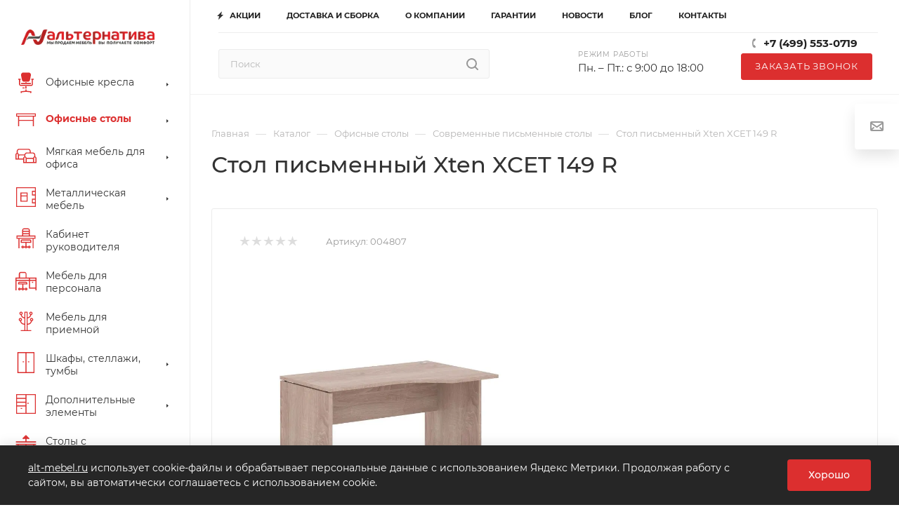

--- FILE ---
content_type: text/html; charset=UTF-8
request_url: https://alt-mebel.ru/catalog/ofisnye_stoly/stoly_pismennye/16312/
body_size: 85694
content:
<!DOCTYPE html>
<html xmlns="http://www.w3.org/1999/xhtml" xml:lang="ru" lang="ru"  >
<head><link rel="canonical" href="https://alt-mebel.ru/catalog/ofisnye_stoly/stoly_pismennye/16312/" />
	<meta name="google-site-verification" content="-sq1ELlve_nOCpmZoloSGimhOkO4z3O__-m0_CtNa5Y" />
	<meta name="yandex-verification" content="6f1d5f233b5ba562" />
	<meta name="google-site-verification" content="EbobcP17FKmxdUoGEEpOjgbzutKtBuK2FYfSl0DVg_o" />
	<title>Стол письменный Xten XCET 149 R - Купить в Москве по цене 9 484 руб. в интернет-магазине &quot;Альтернатива&quot;</title>
	<meta name="viewport" content="initial-scale=1.0, width=device-width" />
	<meta name="HandheldFriendly" content="true" />
	<meta name="yes" content="yes" />
	<meta name="apple-mobile-web-app-status-bar-style" content="black" />
	<meta name="SKYPE_TOOLBAR" content="SKYPE_TOOLBAR_PARSER_COMPATIBLE" />
		<meta http-equiv="Content-Type" content="text/html; charset=UTF-8" />
<meta name="keywords" content="Стол письменный Xten XCET 149 R, Современные письменные столы" />
<meta name="description" content="Заказать стол письменный xten xcet 149 r с доставкой по выгодным ценам. Современные письменные столы в офис недорого. Более 10 тысяч позиций мебели для офиса на одном сайте." />
<style>.bx-composite-btn {background: url(/upload/dev2fun.imagecompress/webp/bitrix/images/main/composite/sprite-1x.webp) no-repeat right 0 #e94524;border-radius: 15px;color: #fff !important;display: inline-block;line-height: 30px;font-family: "Helvetica Neue", Helvetica, Arial, sans-serif !important;font-size: 12px !important;font-weight: bold !important;height: 31px !important;padding: 0 42px 0 17px !important;vertical-align: middle !important;text-decoration: none !important;}@media screen   and (min-device-width: 1200px)   and (max-device-width: 1600px)   and (-webkit-min-device-pixel-ratio: 2)  and (min-resolution: 192dpi) {.bx-composite-btn {background-image: url(/upload/dev2fun.imagecompress/webp/bitrix/images/main/composite/sprite-2x.webp);background-size: 42px 124px;}}.bx-composite-btn-fixed {position: absolute;top: -45px;right: 15px;z-index: 10;}.bx-btn-white {background-position: right 0;color: #fff !important;}.bx-btn-black {background-position: right -31px;color: #000 !important;}.bx-btn-red {background-position: right -62px;color: #555 !important;}.bx-btn-grey {background-position: right -93px;color: #657b89 !important;}.bx-btn-border {border: 1px solid #d4d4d4;height: 29px !important;line-height: 29px !important;}.bx-composite-loading {display: block;width: 40px;height: 40px;background: url(/bitrix/images/main/composite/loading.gif);}</style>
<script data-skip-moving="true">(function(w, d) {var v = w.frameCacheVars = {"CACHE_MODE":"HTMLCACHE","banner":{"url":"https:\/\/www.1c-bitrix.ru\/composite\/","text":"Быстро с 1С-Битрикс","bgcolor":"#E94524","style":"white"},"storageBlocks":[],"dynamicBlocks":{"4i19eW":"68b329da9893","basketitems-component-block":"d41d8cd98f00","header-auth-block1":"d41d8cd98f00","mobile-basket-with-compare-block1":"d41d8cd98f00","header-auth-block2":"d41d8cd98f00","header-basket-with-compare-block1":"d41d8cd98f00","header-auth-block3":"d41d8cd98f00","header-basket-with-compare-block2":"d41d8cd98f00","mobile-auth-block1":"d41d8cd98f00","mobile-basket-with-compare-block2":"d41d8cd98f00","dv_16312":"70b5a72762d0","qepX1R":"d41d8cd98f00","OhECjo":"d41d8cd98f00","6zLbbW":"a9e95961c497","KSBlai":"d41d8cd98f00","area":"d41d8cd98f00","des":"d41d8cd98f00","viewed-block":"d41d8cd98f00","8gJilP":"d41d8cd98f00","basketitems-block":"d41d8cd98f00","bottom-panel-block":"d41d8cd98f00"},"AUTO_UPDATE":true,"AUTO_UPDATE_TTL":60,"version":2};var inv = false;if (v.AUTO_UPDATE === false){if (v.AUTO_UPDATE_TTL && v.AUTO_UPDATE_TTL > 0){var lm = Date.parse(d.lastModified);if (!isNaN(lm)){var td = new Date().getTime();if ((lm + v.AUTO_UPDATE_TTL * 1000) >= td){w.frameRequestStart = false;w.preventAutoUpdate = true;return;}inv = true;}}else{w.frameRequestStart = false;w.preventAutoUpdate = true;return;}}var r = w.XMLHttpRequest ? new XMLHttpRequest() : (w.ActiveXObject ? new w.ActiveXObject("Microsoft.XMLHTTP") : null);if (!r) { return; }w.frameRequestStart = true;var m = v.CACHE_MODE; var l = w.location; var x = new Date().getTime();var q = "?bxrand=" + x + (l.search.length > 0 ? "&" + l.search.substring(1) : "");var u = l.protocol + "//" + l.host + l.pathname + q;r.open("GET", u, true);r.setRequestHeader("BX-ACTION-TYPE", "get_dynamic");r.setRequestHeader("X-Bitrix-Composite", "get_dynamic");r.setRequestHeader("BX-CACHE-MODE", m);r.setRequestHeader("BX-CACHE-BLOCKS", v.dynamicBlocks ? JSON.stringify(v.dynamicBlocks) : "");if (inv){r.setRequestHeader("BX-INVALIDATE-CACHE", "Y");}try { r.setRequestHeader("BX-REF", d.referrer || "");} catch(e) {}if (m === "APPCACHE"){r.setRequestHeader("BX-APPCACHE-PARAMS", JSON.stringify(v.PARAMS));r.setRequestHeader("BX-APPCACHE-URL", v.PAGE_URL ? v.PAGE_URL : "");}r.onreadystatechange = function() {if (r.readyState != 4) { return; }var a = r.getResponseHeader("BX-RAND");var b = w.BX && w.BX.frameCache ? w.BX.frameCache : false;if (a != x || !((r.status >= 200 && r.status < 300) || r.status === 304 || r.status === 1223 || r.status === 0)){var f = {error:true, reason:a!=x?"bad_rand":"bad_status", url:u, xhr:r, status:r.status};if (w.BX && w.BX.ready && b){BX.ready(function() {setTimeout(function(){BX.onCustomEvent("onFrameDataRequestFail", [f]);}, 0);});}w.frameRequestFail = f;return;}if (b){b.onFrameDataReceived(r.responseText);if (!w.frameUpdateInvoked){b.update(false);}w.frameUpdateInvoked = true;}else{w.frameDataString = r.responseText;}};r.send();var p = w.performance;if (p && p.addEventListener && p.getEntries && p.setResourceTimingBufferSize){var e = 'resourcetimingbufferfull';var h = function() {if (w.BX && w.BX.frameCache && w.BX.frameCache.frameDataInserted){p.removeEventListener(e, h);}else {p.setResourceTimingBufferSize(p.getEntries().length + 50);}};p.addEventListener(e, h);}})(window, document);</script>

<link  href="/bitrix/css/aspro.max/notice.css?17473010783623"  rel="stylesheet" / as="style" rel="preload" onload="this.onload=null;this.rel='stylesheet'">
<link  href="/bitrix/js/ui/design-tokens/dist/ui.design-tokens.css?174730108426358"  rel="stylesheet" / as="style" rel="preload" onload="this.onload=null;this.rel='stylesheet'">
<link  href="/bitrix/js/ui/fonts/opensans/ui.font.opensans.css?17473010852555"  rel="stylesheet" / as="style" rel="preload" onload="this.onload=null;this.rel='stylesheet'">
<link  href="/bitrix/js/main/popup/dist/main.popup.bundle.css?174730108429852"  rel="stylesheet" / as="style" rel="preload" onload="this.onload=null;this.rel='stylesheet'">
<link  href="/bitrix/templates/aspro_max/components/bitrix/catalog/main/style.css?174730111660671"  rel="stylesheet" / as="style" rel="preload" onload="this.onload=null;this.rel='stylesheet'">
<link  href="/bitrix/templates/aspro_max/components/bitrix/sale.gift.main.products/main/style.css?1747301116663"  rel="stylesheet" / as="style" rel="preload" onload="this.onload=null;this.rel='stylesheet'">
<link  href="/bitrix/templates/aspro_max/vendor/css/carousel/swiper/swiper-bundle.min.css?174730111713871"  rel="stylesheet" / as="style" rel="preload" onload="this.onload=null;this.rel='stylesheet'">
<link  href="/bitrix/templates/aspro_max/css/slider.swiper.min.css?17473011171924"  rel="stylesheet" / as="style" rel="preload" onload="this.onload=null;this.rel='stylesheet'">
<link  href="/bitrix/templates/aspro_max/css/main_slider.min.css?174730111727585"  rel="stylesheet" / as="style" rel="preload" onload="this.onload=null;this.rel='stylesheet'">
<link  href="/bitrix/templates/aspro_max/vendor/css/carousel/owl/owl.carousel.min.css?17473011173351"  rel="stylesheet" / as="style" rel="preload" onload="this.onload=null;this.rel='stylesheet'">
<link  href="/bitrix/templates/aspro_max/vendor/css/carousel/owl/owl.theme.default.min.css?17473011171013"  rel="stylesheet" / as="style" rel="preload" onload="this.onload=null;this.rel='stylesheet'">
<link  href="/bitrix/templates/aspro_max/css/jquery.fancybox.min.css?174730111713062"  rel="stylesheet" / as="style" rel="preload" onload="this.onload=null;this.rel='stylesheet'">
<link  href="/bitrix/templates/aspro_max/css/animation/animation_ext.css?17473011164934"  rel="stylesheet" / as="style" rel="preload" onload="this.onload=null;this.rel='stylesheet'">
<link  href="/bitrix/templates/aspro_max/components/bitrix/catalog.comments/catalog/style.css?174730111619546"  rel="stylesheet" / as="style" rel="preload" onload="this.onload=null;this.rel='stylesheet'">
<link  href="/bitrix/panel/main/popup.css?174730111622696"  rel="stylesheet" / as="style" rel="preload" onload="this.onload=null;this.rel='stylesheet'">
<link  href="/bitrix/components/bitrix/blog/templates/.default/style.css?174730107133777"  rel="stylesheet" / as="style" rel="preload" onload="this.onload=null;this.rel='stylesheet'">
<link  href="/bitrix/components/bitrix/blog/templates/.default/themes/green/style.css?17473010711140"  rel="stylesheet" / as="style" rel="preload" onload="this.onload=null;this.rel='stylesheet'">
<link  href="/bitrix/components/bitrix/rating.vote/templates/standart_text/style.css?17473010752223"  rel="stylesheet" / as="style" rel="preload" onload="this.onload=null;this.rel='stylesheet'">
<link  href="/bitrix/templates/aspro_max/css/fonts/montserrat/css/montserrat.min.css?17473011165716"  data-template-style="true"  rel="stylesheet" / as="style" rel="preload" onload="this.onload=null;this.rel='stylesheet'">
<link  href="/bitrix/templates/aspro_max/css/blocks/dark-light-theme.css?17473011162648"  data-template-style="true"  rel="stylesheet" / as="style" rel="preload" onload="this.onload=null;this.rel='stylesheet'">
<link  href="/bitrix/templates/aspro_max/css/colored.css?17473011163527"  data-template-style="true"  rel="stylesheet" / as="style" rel="preload" onload="this.onload=null;this.rel='stylesheet'">
<link  href="/bitrix/templates/aspro_max/vendor/css/bootstrap.css?1747301117114216"  data-template-style="true"  rel="stylesheet" / as="style" rel="preload" onload="this.onload=null;this.rel='stylesheet'">
<link  href="/bitrix/templates/aspro_max/css/styles.css?1747301117198476"  data-template-style="true"  rel="stylesheet" / as="style" rel="preload" onload="this.onload=null;this.rel='stylesheet'">
<link  href="/bitrix/templates/aspro_max/css/blocks/blocks.css?174730111623601"  data-template-style="true"  rel="stylesheet" / as="style" rel="preload" onload="this.onload=null;this.rel='stylesheet'">
<link  href="/bitrix/templates/aspro_max/css/blocks/common.blocks/bottom-icons-panel/bottom-icons-panel.css?17473011161869"  data-template-style="true"  rel="stylesheet" / as="style" rel="preload" onload="this.onload=null;this.rel='stylesheet'">
<link  href="/bitrix/templates/aspro_max/css/blocks/common.blocks/counter-state/counter-state.css?1747301116320"  data-template-style="true"  rel="stylesheet" / as="style" rel="preload" onload="this.onload=null;this.rel='stylesheet'">
<link  href="/bitrix/templates/aspro_max/css/banners.css?174730111613333"  data-template-style="true"  rel="stylesheet" / as="style" rel="preload" onload="this.onload=null;this.rel='stylesheet'">
<link  href="/bitrix/templates/aspro_max/css/menu.css?174730111787174"  data-template-style="true"  rel="stylesheet" / as="style" rel="preload" onload="this.onload=null;this.rel='stylesheet'">
<link  href="/bitrix/templates/aspro_max/css/catalog.css?174730111617353"  data-template-style="true"  rel="stylesheet" / as="style" rel="preload" onload="this.onload=null;this.rel='stylesheet'">
<link  href="/bitrix/templates/aspro_max/css/jquery.mCustomScrollbar.min.css?174730111742839"  data-template-style="true"  rel="stylesheet" / as="style" rel="preload" onload="this.onload=null;this.rel='stylesheet'">
<link  href="/bitrix/templates/aspro_max/vendor/css/ripple.css?1747301117854"  data-template-style="true"  rel="stylesheet" / as="style" rel="preload" onload="this.onload=null;this.rel='stylesheet'">
<link  href="/bitrix/templates/aspro_max/css/left_block_main_page.css?174730111721557"  data-template-style="true"  rel="stylesheet" / as="style" rel="preload" onload="this.onload=null;this.rel='stylesheet'">
<link  href="/bitrix/templates/aspro_max/css/stores.css?174730111710775"  data-template-style="true"  rel="stylesheet" / as="style" rel="preload" onload="this.onload=null;this.rel='stylesheet'">
<link  href="/bitrix/templates/aspro_max/css/yandex_map.css?17473011177688"  data-template-style="true"  rel="stylesheet" / as="style" rel="preload" onload="this.onload=null;this.rel='stylesheet'">
<link  href="/bitrix/templates/aspro_max/css/buy_services.css?174730111615515"  data-template-style="true"  rel="stylesheet" / as="style" rel="preload" onload="this.onload=null;this.rel='stylesheet'">
<link  href="/bitrix/templates/aspro_max/css/header_fixed.css?174730111712971"  data-template-style="true"  rel="stylesheet" / as="style" rel="preload" onload="this.onload=null;this.rel='stylesheet'">
<link  href="/bitrix/templates/aspro_max/ajax/ajax.css?1747301116326"  data-template-style="true"  rel="stylesheet" / as="style" rel="preload" onload="this.onload=null;this.rel='stylesheet'">
<link  href="/bitrix/templates/aspro_max/components/bitrix/search.title/corp/style.css?17473011161716"  data-template-style="true"  rel="stylesheet" / as="style" rel="preload" onload="this.onload=null;this.rel='stylesheet'">
<link  href="/bitrix/templates/aspro_max/components/bitrix/menu/left_catalog/style.css?17473011168132"  data-template-style="true"  rel="stylesheet" / as="style" rel="preload" onload="this.onload=null;this.rel='stylesheet'">
<link  href="/bitrix/templates/aspro_max/components/bitrix/breadcrumb/main/style.css?17473011162145"  data-template-style="true"  rel="stylesheet" / as="style" rel="preload" onload="this.onload=null;this.rel='stylesheet'">
<link  href="/bitrix/templates/aspro_max/css/footer.css?174730111736759"  data-template-style="true"  rel="stylesheet" / as="style" rel="preload" onload="this.onload=null;this.rel='stylesheet'">
<link  href="/bitrix/components/aspro/marketing.popup.max/templates/.default/style.css?17473010706229"  data-template-style="true"  rel="stylesheet" / as="style" rel="preload" onload="this.onload=null;this.rel='stylesheet'">
<link  href="/bitrix/templates/aspro_max/css/header28.css?17473011171368"  data-template-style="true"  rel="stylesheet" / as="style" rel="preload" onload="this.onload=null;this.rel='stylesheet'">
<link  href="/bitrix/templates/aspro_max/styles.css?176845719222652"  data-template-style="true"  rel="stylesheet" / as="style" rel="preload" onload="this.onload=null;this.rel='stylesheet'">
<link  href="/bitrix/templates/aspro_max/template_styles.css?1768456877488826"  data-template-style="true"  rel="stylesheet" / as="style" rel="preload" onload="this.onload=null;this.rel='stylesheet'">
<link  href="/bitrix/templates/aspro_max/css/header.css?174730111731860"  data-template-style="true"  rel="stylesheet" / as="style" rel="preload" onload="this.onload=null;this.rel='stylesheet'">
<link  href="/bitrix/templates/aspro_max/css/media.css?1768765110198425"  data-template-style="true"  rel="stylesheet" / as="style" rel="preload" onload="this.onload=null;this.rel='stylesheet'">
<link  href="/bitrix/templates/aspro_max/css/h1-medium.css?1747301117464"  data-template-style="true"  rel="stylesheet" / as="style" rel="preload" onload="this.onload=null;this.rel='stylesheet'">
<link  href="/bitrix/templates/aspro_max/themes/1/theme.css?174730111755029"  data-template-style="true"  rel="stylesheet" / as="style" rel="preload" onload="this.onload=null;this.rel='stylesheet'">
<link  href="/bitrix/templates/aspro_max/css/widths/width-1.css?17473011177372"  data-template-style="true"  rel="stylesheet" / as="style" rel="preload" onload="this.onload=null;this.rel='stylesheet'">
<link  href="/bitrix/templates/aspro_max/css/fonts/font-10.css?17473011161097"  data-template-style="true"  rel="stylesheet" / as="style" rel="preload" onload="this.onload=null;this.rel='stylesheet'">
<link  href="/bitrix/templates/aspro_max/css/custom.css?17687651791772"  data-template-style="true"  rel="stylesheet" / as="style" rel="preload" onload="this.onload=null;this.rel='stylesheet'">
<script>if(!window.BX)window.BX={};if(!window.BX.message)window.BX.message=function(mess){if(typeof mess==='object'){for(let i in mess) {BX.message[i]=mess[i];} return true;}};</script>
<script>(window.BX||top.BX).message({"JS_CORE_LOADING":"Загрузка...","JS_CORE_NO_DATA":"- Нет данных -","JS_CORE_WINDOW_CLOSE":"Закрыть","JS_CORE_WINDOW_EXPAND":"Развернуть","JS_CORE_WINDOW_NARROW":"Свернуть в окно","JS_CORE_WINDOW_SAVE":"Сохранить","JS_CORE_WINDOW_CANCEL":"Отменить","JS_CORE_WINDOW_CONTINUE":"Продолжить","JS_CORE_H":"ч","JS_CORE_M":"м","JS_CORE_S":"с","JSADM_AI_HIDE_EXTRA":"Скрыть лишние","JSADM_AI_ALL_NOTIF":"Показать все","JSADM_AUTH_REQ":"Требуется авторизация!","JS_CORE_WINDOW_AUTH":"Войти","JS_CORE_IMAGE_FULL":"Полный размер"});</script>
<script src="/bitrix/js/main/core/core.js?1747301082498479"></script>
<script>BX.Runtime.registerExtension({"name":"main.core","namespace":"BX","loaded":true});</script>
<script>BX.setJSList(["\/bitrix\/js\/main\/core\/core_ajax.js","\/bitrix\/js\/main\/core\/core_promise.js","\/bitrix\/js\/main\/polyfill\/promise\/js\/promise.js","\/bitrix\/js\/main\/loadext\/loadext.js","\/bitrix\/js\/main\/loadext\/extension.js","\/bitrix\/js\/main\/polyfill\/promise\/js\/promise.js","\/bitrix\/js\/main\/polyfill\/find\/js\/find.js","\/bitrix\/js\/main\/polyfill\/includes\/js\/includes.js","\/bitrix\/js\/main\/polyfill\/matches\/js\/matches.js","\/bitrix\/js\/ui\/polyfill\/closest\/js\/closest.js","\/bitrix\/js\/main\/polyfill\/fill\/main.polyfill.fill.js","\/bitrix\/js\/main\/polyfill\/find\/js\/find.js","\/bitrix\/js\/main\/polyfill\/matches\/js\/matches.js","\/bitrix\/js\/main\/polyfill\/core\/dist\/polyfill.bundle.js","\/bitrix\/js\/main\/core\/core.js","\/bitrix\/js\/main\/polyfill\/intersectionobserver\/js\/intersectionobserver.js","\/bitrix\/js\/main\/lazyload\/dist\/lazyload.bundle.js","\/bitrix\/js\/main\/polyfill\/core\/dist\/polyfill.bundle.js","\/bitrix\/js\/main\/parambag\/dist\/parambag.bundle.js"]);
</script>
<script>BX.Runtime.registerExtension({"name":"ui.dexie","namespace":"BX.Dexie3","loaded":true});</script>
<script>BX.Runtime.registerExtension({"name":"ls","namespace":"window","loaded":true});</script>
<script>BX.Runtime.registerExtension({"name":"fx","namespace":"window","loaded":true});</script>
<script>BX.Runtime.registerExtension({"name":"fc","namespace":"window","loaded":true});</script>
<script>BX.Runtime.registerExtension({"name":"pull.protobuf","namespace":"BX","loaded":true});</script>
<script>BX.Runtime.registerExtension({"name":"rest.client","namespace":"window","loaded":true});</script>
<script>(window.BX||top.BX).message({"pull_server_enabled":"N","pull_config_timestamp":0,"shared_worker_allowed":"Y","pull_guest_mode":"N","pull_guest_user_id":0,"pull_worker_mtime":1747301084});(window.BX||top.BX).message({"PULL_OLD_REVISION":"Для продолжения корректной работы с сайтом необходимо перезагрузить страницу."});</script>
<script>BX.Runtime.registerExtension({"name":"pull.client","namespace":"BX","loaded":true});</script>
<script>BX.Runtime.registerExtension({"name":"pull","namespace":"window","loaded":true});</script>
<script>(window.BX||top.BX).message({"NOTICE_ADDED2CART":"В корзине","NOTICE_CLOSE":"Закрыть","NOTICE_MORE":"и ещё #COUNT# #PRODUCTS#","NOTICE_PRODUCT0":"товаров","NOTICE_PRODUCT1":"товар","NOTICE_PRODUCT2":"товара","NOTICE_ADDED2DELAY":"В отложенных","NOTICE_ADDED2COMPARE":"В сравнении"});</script>
<script>BX.Runtime.registerExtension({"name":"aspro_notice","namespace":"window","loaded":true});</script>
<script>BX.Runtime.registerExtension({"name":"ui.design-tokens","namespace":"window","loaded":true});</script>
<script>BX.Runtime.registerExtension({"name":"ui.fonts.opensans","namespace":"window","loaded":true});</script>
<script>BX.Runtime.registerExtension({"name":"main.popup","namespace":"BX.Main","loaded":true});</script>
<script>BX.Runtime.registerExtension({"name":"popup","namespace":"window","loaded":true});</script>
<script>BX.Runtime.registerExtension({"name":"main.pageobject","namespace":"window","loaded":true});</script>
<script>(window.BX||top.BX).message({"JS_CORE_LOADING":"Загрузка...","JS_CORE_NO_DATA":"- Нет данных -","JS_CORE_WINDOW_CLOSE":"Закрыть","JS_CORE_WINDOW_EXPAND":"Развернуть","JS_CORE_WINDOW_NARROW":"Свернуть в окно","JS_CORE_WINDOW_SAVE":"Сохранить","JS_CORE_WINDOW_CANCEL":"Отменить","JS_CORE_WINDOW_CONTINUE":"Продолжить","JS_CORE_H":"ч","JS_CORE_M":"м","JS_CORE_S":"с","JSADM_AI_HIDE_EXTRA":"Скрыть лишние","JSADM_AI_ALL_NOTIF":"Показать все","JSADM_AUTH_REQ":"Требуется авторизация!","JS_CORE_WINDOW_AUTH":"Войти","JS_CORE_IMAGE_FULL":"Полный размер"});</script>
<script>BX.Runtime.registerExtension({"name":"window","namespace":"window","loaded":true});</script>
<script type="extension/settings" data-extension="currency.currency-core">{"region":"ru"}</script>
<script>BX.Runtime.registerExtension({"name":"currency.currency-core","namespace":"BX.Currency","loaded":true});</script>
<script>BX.Runtime.registerExtension({"name":"currency","namespace":"window","loaded":true});</script>
<script>BX.Runtime.registerExtension({"name":"aspro_swiper_init","namespace":"window","loaded":true});</script>
<script>BX.Runtime.registerExtension({"name":"aspro_swiper","namespace":"window","loaded":true});</script>
<script>BX.Runtime.registerExtension({"name":"aspro_swiper_main_styles","namespace":"window","loaded":true});</script>
<script>BX.Runtime.registerExtension({"name":"aspro_owl_carousel","namespace":"window","loaded":true});</script>
<script>BX.Runtime.registerExtension({"name":"aspro_catalog_element","namespace":"window","loaded":true});</script>
<script>BX.Runtime.registerExtension({"name":"aspro_fancybox","namespace":"window","loaded":true});</script>
<script>BX.Runtime.registerExtension({"name":"aspro_animation_ext","namespace":"window","loaded":true});</script>
<script>(window.BX||top.BX).message({"LANGUAGE_ID":"ru","FORMAT_DATE":"DD.MM.YYYY","FORMAT_DATETIME":"DD.MM.YYYY HH:MI:SS","COOKIE_PREFIX":"BITRIX_SM","SERVER_TZ_OFFSET":"10800","UTF_MODE":"Y","SITE_ID":"s1","SITE_DIR":"\/"});</script>

<script src="/bitrix/js/ui/dexie/dist/dexie3.bundle.js?1747301084187520"></script>
<script src="/bitrix/js/main/core/core_ls.js?17473010824201"></script>
<script src="/bitrix/js/main/core/core_fx.js?174730108216888"></script>
<script src="/bitrix/js/main/core/core_frame_cache.js?174730108216944"></script>
<script src="/bitrix/js/pull/protobuf/protobuf.js?1747301084274055"></script>
<script src="/bitrix/js/pull/protobuf/model.js?174730108470928"></script>
<script src="/bitrix/js/rest/client/rest.client.js?174730108417414"></script>
<script src="/bitrix/js/pull/client/pull.client.js?174730108483861"></script>
<script src="https://unpkg.com/imask"></script>
<script src="/bitrix/js/main/ajax.js?174730108135509"></script>
<script src="/bitrix/js/aspro.max/notice.js?174730107924238"></script>
<script src="/bitrix/js/main/popup/dist/main.popup.bundle.js?1747301084117175"></script>
<script src="/bitrix/js/main/pageobject/pageobject.js?1747301084864"></script>
<script src="/bitrix/js/main/core/core_window.js?174730108298766"></script>
<script src="/bitrix/js/main/rating.js?174730108416557"></script>
<script src="/bitrix/js/currency/currency-core/dist/currency-core.bundle.js?17473010808800"></script>
<script src="/bitrix/js/currency/core_currency.js?17473010801181"></script>
<script data-skip-moving='true'>window['asproRecaptcha'] = {params: {'recaptchaColor':'','recaptchaLogoShow':'','recaptchaSize':'','recaptchaBadge':'','recaptchaLang':'ru'},key: '6Lf--wElAAAAAIZD-GtkQQgMGzeI7VHUbSAW2Pfd',ver: '3'};</script>
<script data-skip-moving='true'>!function(c,t,n,p){function s(e){var a=t.getElementById(e);if(a&&!(a.className.indexOf("g-recaptcha")<0)&&c.grecaptcha)if("3"==c[p].ver)a.innerHTML='<textarea class="g-recaptcha-response" style="display:none;resize:0;" name="g-recaptcha-response"></textarea>',grecaptcha.ready(function(){grecaptcha.execute(c[p].key,{action:"maxscore"}).then(function(e){a.innerHTML='<textarea class="g-recaptcha-response" style="display:none;resize:0;" name="g-recaptcha-response">'+e+"</textarea>"})});else{if(a.children.length)return;var r=grecaptcha.render(e,{sitekey:c[p].key+"",theme:c[p].params.recaptchaColor+"",size:c[p].params.recaptchaSize+"",callback:"onCaptchaVerify"+c[p].params.recaptchaSize,badge:c[p].params.recaptchaBadge});$(a).attr("data-widgetid",r)}}c.onLoadRenderRecaptcha=function(){var e=[];for(var a in c[n].args)if(c[n].args.hasOwnProperty(a)){var r=c[n].args[a][0];-1==e.indexOf(r)&&(e.push(r),s(r))}c[n]=function(e){s(e)}},c[n]=c[n]||function(){var e,a,r;c[n].args=c[n].args||[],c[n].args.push(arguments),a="recaptchaApiLoader",(e=t).getElementById(a)||((r=e.createElement("script")).id=a,r.src="//www.google.com/recaptcha/api.js?hl="+c[p].params.recaptchaLang+"&onload=onLoadRenderRecaptcha&render="+("3"==c[p].ver?c[p].key:"explicit"),e.head.appendChild(r))}}(window,document,"renderRecaptchaById","asproRecaptcha");</script>
<script data-skip-moving='true'>!function(){function d(a){for(var e=a;e;)if("form"===(e=e.parentNode).nodeName.toLowerCase())return e;return null}function i(a){var e=[],t=null,n=!1;void 0!==a&&(n=null!==a),t=n?a.getElementsByTagName("input"):document.getElementsByName("captcha_word");for(var r=0;r<t.length;r++)"captcha_word"===t[r].name&&e.push(t[r]);return e}function l(a){for(var e=[],t=a.getElementsByTagName("img"),n=0;n<t.length;n++)!/\/bitrix\/tools\/captcha.php\?(captcha_code|captcha_sid)=[^>]*?/i.test(t[n].src)&&"captcha"!==t[n].id||e.push(t[n]);return e}function h(a){var e="recaptcha-dynamic-"+(new Date).getTime();if(null!==document.getElementById(e)){for(var t=null;t=Math.floor(65535*Math.random()),null!==document.getElementById(e+t););e+=t}var n=document.createElement("div");n.id=e,n.className="g-recaptcha",n.attributes["data-sitekey"]=window.asproRecaptcha.key,a.parentNode&&(a.parentNode.className+=" recaptcha_text",a.parentNode.replaceChild(n,a)),"3"==window.asproRecaptcha.ver&&(a.closest(".captcha-row").style.display="none"),renderRecaptchaById(e)}function a(){for(var a,e,t,n,r=function(){var a=i(null);if(0===a.length)return[];for(var e=[],t=0;t<a.length;t++){var n=d(a[t]);null!==n&&e.push(n)}return e}(),c=0;c<r.length;c++){var o=r[c],p=i(o);if(0!==p.length){var s=l(o);if(0!==s.length){for(a=0;a<p.length;a++)h(p[a]);for(a=0;a<s.length;a++)t=s[a],n="[data-uri]",t.attributes.src=n,t.style.display="none","src"in t&&(t.parentNode&&-1===t.parentNode.className.indexOf("recaptcha_tmp_img")&&(t.parentNode.className+=" recaptcha_tmp_img"),t.src=n);e=o,"function"==typeof $&&$(e).find(".captcha-row label > span").length&&$(e).find(".captcha-row label > span").html(BX.message("RECAPTCHA_TEXT")+' <span class="star">*</span>')}}}}document.addEventListener?document.addEventListener("DOMNodeInserted",function(){try{return(function(){if("undefined"!=typeof renderRecaptchaById)for(var a=document.getElementsByClassName("g-recaptcha"),e=0;e<a.length;e++){var t=a[e];if(0===t.innerHTML.length){var n=t.id;if("string"==typeof n&&0!==n.length){if("3"==window.asproRecaptcha.ver)t.closest(".captcha-row").style.display="none";else if("function"==typeof $){var r=$(t).closest(".captcha-row");r.length&&(r.addClass(window.asproRecaptcha.params.recaptchaSize+" logo_captcha_"+window.asproRecaptcha.params.recaptchaLogoShow+" "+window.asproRecaptcha.params.recaptchaBadge),r.find(".captcha_image").addClass("recaptcha_tmp_img"),r.find(".captcha_input").addClass("recaptcha_text"),"invisible"!==window.asproRecaptcha.params.recaptchaSize&&(r.find("input.recaptcha").length||$('<input type="text" class="recaptcha" value="" />').appendTo(r)))}renderRecaptchaById(n)}}}}(),window.renderRecaptchaById&&window.asproRecaptcha&&window.asproRecaptcha.key)?(a(),!0):(console.error("Bad captcha keys or module error"),!0)}catch(a){return console.error(a),!0}},!1):console.warn("Your browser does not support dynamic ReCaptcha replacement")}();</script>
<script>
					(function () {
						"use strict";
						var counter = function ()
						{
							var cookie = (function (name) {
								var parts = ("; " + document.cookie).split("; " + name + "=");
								if (parts.length == 2) {
									try {return JSON.parse(decodeURIComponent(parts.pop().split(";").shift()));}
									catch (e) {}
								}
							})("BITRIX_CONVERSION_CONTEXT_s1");
							if (cookie && cookie.EXPIRE >= BX.message("SERVER_TIME"))
								return;
							var request = new XMLHttpRequest();
							request.open("POST", "/bitrix/tools/conversion/ajax_counter.php", true);
							request.setRequestHeader("Content-type", "application/x-www-form-urlencoded");
							request.send(
								"SITE_ID="+encodeURIComponent("s1")+
								"&sessid="+encodeURIComponent(BX.bitrix_sessid())+
								"&HTTP_REFERER="+encodeURIComponent(document.referrer)
							);
						};
						if (window.frameRequestStart === true)
							BX.addCustomEvent("onFrameDataReceived", counter);
						else
							BX.ready(counter);
					})();
				</script>
<script>BX.message({'PHONE':'Телефон','FAST_VIEW':'Быстрый просмотр','TABLES_SIZE_TITLE':'Подбор размера','SOCIAL':'Социальные сети','DESCRIPTION':'Описание магазина','ITEMS':'Товары','LOGO':'Логотип','REGISTER_INCLUDE_AREA':'Текст о регистрации','AUTH_INCLUDE_AREA':'Текст об авторизации','FRONT_IMG':'Изображение компании','EMPTY_CART':'пуста','CATALOG_VIEW_MORE':'... Показать все','CATALOG_VIEW_LESS':'... Свернуть','JS_REQUIRED':'Заполните это поле','JS_FORMAT':'Неверный формат','JS_FILE_EXT':'Недопустимое расширение файла','JS_PASSWORD_COPY':'Пароли не совпадают','JS_PASSWORD_LENGTH':'Минимум 6 символов','JS_ERROR':'Неверно заполнено поле','JS_FILE_SIZE':'Максимальный размер 5мб','JS_FILE_BUTTON_NAME':'Выберите файл','JS_FILE_DEFAULT':'Прикрепите файл','JS_DATE':'Некорректная дата','JS_DATETIME':'Некорректная дата/время','JS_REQUIRED_LICENSES':'Согласитесь с условиями','JS_REQUIRED_OFFER':'Согласитесь с условиями','LICENSE_PROP':'Согласие на обработку персональных данных','LOGIN_LEN':'Введите минимум {0} символа','FANCY_CLOSE':'Закрыть','FANCY_NEXT':'Следующий','FANCY_PREV':'Предыдущий','TOP_AUTH_REGISTER':'Регистрация','CALLBACK':'Заказать звонок','ASK':'Задать вопрос','REVIEW':'Оставить отзыв','S_CALLBACK':'Заказать звонок','UNTIL_AKC':'До конца акции','TITLE_QUANTITY_BLOCK':'Остаток','TITLE_QUANTITY':'шт','TOTAL_SUMM_ITEM':'Общая стоимость ','SUBSCRIBE_SUCCESS':'Вы успешно подписались','RECAPTCHA_TEXT':'Подтвердите, что вы не робот','JS_RECAPTCHA_ERROR':'Пройдите проверку','COUNTDOWN_SEC':'сек','COUNTDOWN_MIN':'мин','COUNTDOWN_HOUR':'час','COUNTDOWN_DAY0':'дн','COUNTDOWN_DAY1':'дн','COUNTDOWN_DAY2':'дн','COUNTDOWN_WEAK0':'Недель','COUNTDOWN_WEAK1':'Неделя','COUNTDOWN_WEAK2':'Недели','COUNTDOWN_MONTH0':'Месяцев','COUNTDOWN_MONTH1':'Месяц','COUNTDOWN_MONTH2':'Месяца','COUNTDOWN_YEAR0':'Лет','COUNTDOWN_YEAR1':'Год','COUNTDOWN_YEAR2':'Года','COUNTDOWN_COMPACT_SEC':'с','COUNTDOWN_COMPACT_MIN':'м','COUNTDOWN_COMPACT_HOUR':'ч','COUNTDOWN_COMPACT_DAY':'д','COUNTDOWN_COMPACT_WEAK':'н','COUNTDOWN_COMPACT_MONTH':'м','COUNTDOWN_COMPACT_YEAR0':'л','COUNTDOWN_COMPACT_YEAR1':'г','CATALOG_PARTIAL_BASKET_PROPERTIES_ERROR':'Заполнены не все свойства у добавляемого товара','CATALOG_EMPTY_BASKET_PROPERTIES_ERROR':'Выберите свойства товара, добавляемые в корзину в параметрах компонента','CATALOG_ELEMENT_NOT_FOUND':'Элемент не найден','ERROR_ADD2BASKET':'Ошибка добавления товара в корзину','CATALOG_SUCCESSFUL_ADD_TO_BASKET':'Успешное добавление товара в корзину','ERROR_BASKET_TITLE':'Ошибка корзины','ERROR_BASKET_PROP_TITLE':'Выберите свойства, добавляемые в корзину','ERROR_BASKET_BUTTON':'Выбрать','BASKET_TOP':'Корзина в шапке','ERROR_ADD_DELAY_ITEM':'Ошибка отложенной корзины','VIEWED_TITLE':'Ранее вы смотрели','VIEWED_BEFORE':'Ранее вы смотрели','BEST_TITLE':'Лучшие предложения','CT_BST_SEARCH_BUTTON':'Поиск','CT_BST_SEARCH2_BUTTON':'Найти','BASKET_PRINT_BUTTON':'Распечатать','BASKET_CLEAR_ALL_BUTTON':'Очистить','BASKET_QUICK_ORDER_BUTTON':'Быстрый заказ','BASKET_CONTINUE_BUTTON':'Продолжить покупки','BASKET_ORDER_BUTTON':'Оформить заказ','SHARE_BUTTON':'Поделиться','BASKET_CHANGE_TITLE':'Ваш заказ','BASKET_CHANGE_LINK':'Изменить','MORE_INFO_SKU':'Купить','FROM':'от','BEFORE':'до','TITLE_BLOCK_VIEWED_NAME':'Ранее вы смотрели','T_BASKET':'Корзина','FILTER_EXPAND_VALUES':'Показать все','FILTER_HIDE_VALUES':'Свернуть','FULL_ORDER':'Полный заказ','CUSTOM_COLOR_CHOOSE':'Выбрать','CUSTOM_COLOR_CANCEL':'Отмена','S_MOBILE_MENU':'Меню','MAX_T_MENU_BACK':'Назад','MAX_T_MENU_CALLBACK':'Обратная связь','MAX_T_MENU_CONTACTS_TITLE':'Будьте на связи','SEARCH_TITLE':'Поиск','SOCIAL_TITLE':'Оставайтесь на связи','HEADER_SCHEDULE':'Время работы','SEO_TEXT':'SEO описание','COMPANY_IMG':'Картинка компании','COMPANY_TEXT':'Описание компании','CONFIG_SAVE_SUCCESS':'Настройки сохранены','CONFIG_SAVE_FAIL':'Ошибка сохранения настроек','ITEM_ECONOMY':'Экономия','ITEM_ARTICLE':'Артикул: ','JS_FORMAT_ORDER':'имеет неверный формат','JS_BASKET_COUNT_TITLE':'В корзине товаров на SUMM','POPUP_VIDEO':'Видео','POPUP_GIFT_TEXT':'Нашли что-то особенное? Намекните другу о подарке!','ORDER_FIO_LABEL':'Ф.И.О.','ORDER_PHONE_LABEL':'Телефон','ORDER_REGISTER_BUTTON':'Регистрация','PRICES_TYPE':'Варианты цен','FILTER_HELPER_VALUES':' знач.','SHOW_MORE_SCU_MAIN':'Еще #COUNT#','SHOW_MORE_SCU_1':'предложение','SHOW_MORE_SCU_2':'предложения','SHOW_MORE_SCU_3':'предложений','PARENT_ITEM_NOT_FOUND':'Не найден основной товар для услуги в корзине. Обновите страницу и попробуйте снова.'})</script>
<meta name="theme-color" content="#dc2f2f">
<style>:root{--theme-base-color: #dc2f2f;--theme-base-opacity-color: #dc2f2f1a;--theme-base-color-saturation:71%;--theme-base-color-lightness:52%;}</style>
<script data-skip-moving="true">window.lazySizesConfig = window.lazySizesConfig || {};lazySizesConfig.loadMode = 1;lazySizesConfig.expand = 200;lazySizesConfig.expFactor = 1;lazySizesConfig.hFac = 0.1;window.lazySizesConfig.lazyClass = "lazy";</script>
<script src="/bitrix/templates/aspro_max/js/lazysizes.min.js" data-skip-moving="true" defer=""></script>
<script src="/bitrix/templates/aspro_max/js/ls.unveilhooks.min.js" data-skip-moving="true" defer=""></script>
<link  href="/bitrix/templates/aspro_max/css/print.css?174730111723580" data-template-style="true" rel="stylesheet" media="print" as="style" rel="preload" onload="this.onload=null;this.rel='stylesheet'">
					<script data-skip-moving="true" src="/bitrix/js/aspro.max/jquery-2.1.3.min.js"></script>
					<script data-skip-moving="true" src="/bitrix/templates/aspro_max/js/speed.min.js?=1747301117"></script>
<link rel="shortcut icon" href="/favicon.ico" type="image/x-icon" />
<link rel="apple-touch-icon" sizes="180x180" href="/upload/dev2fun.imagecompress/webp/CMax/34d/qi9tc3ddc05p1xr9067ku1q91i41j7k6/alternativa_logo1.webp" />
<meta property="og:description" content="Заказать стол письменный xten xcet 149 r с доставкой по выгодным ценам. Современные письменные столы в офис недорого. Более 10 тысяч позиций мебели для офиса на одном сайте." />
<meta property="og:image" content="https://alt-mebel.ru:443/upload/dev2fun.imagecompress/webp/iblock/05f/4z27soaei6tno0hn8mafm0oykne6hew2/XCET_149_R_dub_sonoma.webp" />
<link rel="image_src" href="https://alt-mebel.ru:443/upload/dev2fun.imagecompress/webp/iblock/05f/4z27soaei6tno0hn8mafm0oykne6hew2/XCET_149_R_dub_sonoma.webp"  />
<meta property="og:title" content="Стол письменный Xten XCET 149 R - Купить в Москве по цене 9 484 руб. в интернет-магазине &quot;Альтернатива&quot;" />
<meta property="og:type" content="website" />
<meta property="og:url" content="https://alt-mebel.ru:443/catalog/ofisnye_stoly/stoly_pismennye/16312/" />

<script src="/bitrix/templates/aspro_max/js/observer.js?17473011177026"></script>
<script src="/bitrix/templates/aspro_max/js/jquery.actual.min.js?17473011171251"></script>
<script src="/bitrix/templates/aspro_max/js/jqModal.js?174730111711178"></script>
<script src="/bitrix/templates/aspro_max/vendor/js/bootstrap.js?174730111727908"></script>
<script src="/bitrix/templates/aspro_max/vendor/js/jquery.appear.js?17473011173188"></script>
<script src="/bitrix/templates/aspro_max/vendor/js/ripple.js?17473011174702"></script>
<script src="/bitrix/templates/aspro_max/vendor/js/velocity/velocity.js?174730111744791"></script>
<script src="/bitrix/templates/aspro_max/vendor/js/velocity/velocity.ui.js?174730111713257"></script>
<script src="/bitrix/templates/aspro_max/js/browser.js?17473011171032"></script>
<script src="/bitrix/templates/aspro_max/js/jquery.uniform.min.js?17473011178308"></script>
<script src="/bitrix/templates/aspro_max/vendor/js/sticky-sidebar.js?174730111725989"></script>
<script src="/bitrix/templates/aspro_max/js/jquery.validate.min.js?174730111722257"></script>
<script src="/bitrix/templates/aspro_max/js/jquery.inputmask.bundle.min.js?1747301117118400"></script>
<script src="/bitrix/templates/aspro_max/js/jquery.easing.1.3.js?17473011178095"></script>
<script src="/bitrix/templates/aspro_max/js/equalize.min.js?1747301117588"></script>
<script src="/bitrix/templates/aspro_max/js/jquery.alphanumeric.js?17473011171972"></script>
<script src="/bitrix/templates/aspro_max/js/jquery.cookie.js?17473011173066"></script>
<script src="/bitrix/templates/aspro_max/js/jquery.plugin.min.js?17473011173181"></script>
<script src="/bitrix/templates/aspro_max/js/jquery.countdown.min.js?174730111713137"></script>
<script src="/bitrix/templates/aspro_max/js/jquery.countdown-ru.js?17473011171885"></script>
<script src="/bitrix/templates/aspro_max/js/jquery.ikSelect.js?174730111732083"></script>
<script src="/bitrix/templates/aspro_max/js/jquery.mobile.custom.touch.min.js?17473011177784"></script>
<script src="/bitrix/templates/aspro_max/js/jquery.dotdotdot.js?17473011175908"></script>
<script src="/bitrix/templates/aspro_max/js/rating_likes.js?174730111710797"></script>
<script src="/bitrix/templates/aspro_max/js/buy_services.js?17473011175835"></script>
<script src="/bitrix/templates/aspro_max/js/mobile.js?174730111719844"></script>
<script src="/bitrix/templates/aspro_max/js/jquery.mousewheel.min.js?17473011172609"></script>
<script src="/bitrix/templates/aspro_max/js/jquery.mCustomScrollbar.js?174730111794214"></script>
<script src="/bitrix/templates/aspro_max/js/scrollTabs.js?174730111712625"></script>
<script src="/bitrix/templates/aspro_max/js/main.js?1747301117389256"></script>
<script src="/bitrix/templates/aspro_max/js/blocks/blocks.js?174730111712309"></script>
<script src="/bitrix/components/bitrix/search.title/script.js?174730107610542"></script>
<script src="/bitrix/templates/aspro_max/components/bitrix/search.title/mega_menu/script.js?174730111610313"></script>
<script src="/bitrix/templates/aspro_max/components/bitrix/search.title/corp/script.js?174730111610602"></script>
<script src="/bitrix/templates/aspro_max/components/bitrix/menu/left_catalog/script.js?17473011163936"></script>
<script src="/bitrix/templates/aspro_max/components/bitrix/menu/top/script.js?174730111636"></script>
<script src="/bitrix/components/aspro/marketing.popup.max/templates/.default/script.js?17473010701756"></script>
<script src="/bitrix/templates/aspro_max/components/bitrix/search.title/fixed/script.js?174730111610264"></script>
<script src="/bitrix/templates/aspro_max/js/custom.js?1747301117100"></script>
<script src="/bitrix/templates/aspro_max/components/bitrix/catalog/main/script.js?174730111620165"></script>
<script src="/bitrix/templates/aspro_max/components/bitrix/catalog.element/main/script.js?1747301116147080"></script>
<script src="/bitrix/templates/aspro_max/components/bitrix/sale.prediction.product.detail/main/script.js?1747301116579"></script>
<script src="/bitrix/templates/aspro_max/components/bitrix/sale.gift.product/main/script.js?174730111649278"></script>
<script src="/bitrix/templates/aspro_max/components/bitrix/sale.gift.main.products/main/script.js?17473011164955"></script>
<script src="/bitrix/templates/aspro_max/js/slider.swiper.min.js?17473011171377"></script>
<script src="/bitrix/templates/aspro_max/vendor/js/carousel/swiper/swiper-bundle.min.js?1747301117108782"></script>
<script src="/bitrix/templates/aspro_max/js/jquery.history.js?174730111721571"></script>
<script src="/bitrix/templates/aspro_max/vendor/js/carousel/owl/owl.carousel.min.js?174730111744743"></script>
<script src="/bitrix/templates/aspro_max/js/catalog_element.min.js?174730111711292"></script>
<script src="/bitrix/templates/aspro_max/js/jquery.fancybox.min.js?174730111767390"></script>
<script src="/bitrix/templates/aspro_max/components/bitrix/catalog.comments/catalog/script.js?17473011167341"></script>
<script>var _ba = _ba || []; _ba.push(["aid", "3040f479ae4a416ba799323b9542d58b"]); _ba.push(["host", "alt-mebel.ru"]); (function() {var ba = document.createElement("script"); ba.type = "text/javascript"; ba.async = true;ba.src = (document.location.protocol == "https:" ? "https://" : "http://") + "bitrix.info/ba.js";var s = document.getElementsByTagName("script")[0];s.parentNode.insertBefore(ba, s);})();</script>

		<meta name="yandex-verification" content="c0b96eefa1970392" />
</head>
<body class=" site_s1  sticky_menu fill_bg_n catalog-delayed-btn-N theme-light" id="main" data-site="/">
	
	<div id="panel"></div>
<div id="bxdynamic_4i19eW_start" style="display:none"></div>
<div id="bxdynamic_4i19eW_end" style="display:none"></div>		<div id="bxdynamic_basketitems-component-block_start" style="display:none"></div><div id="bxdynamic_basketitems-component-block_end" style="display:none"></div>						<div class="cd-modal-bg"></div>
		<script data-skip-moving="true">var solutionName = 'arMaxOptions';</script>
		<script src="/bitrix/templates/aspro_max/js/setTheme.php?site_id=s1&site_dir=/" data-skip-moving="true"></script>
		<script>window.onload=function(){window.basketJSParams = window.basketJSParams || [];window.dataLayer = window.dataLayer || [];}
		BX.message({'MIN_ORDER_PRICE_TEXT':'<b>Минимальная сумма заказа #PRICE#<\/b><br/>Пожалуйста, добавьте еще товаров в корзину','LICENSES_TEXT':'Я согласен на <a href=\"/include/licenses_detail.php\" target=\"_blank\">обработку персональных данных<\/a>','OFFER_TEXT':'Согласен с <a href=\"/include/offer_detail.php\" target=\"_blank\">публичной офертой<\/a>'});
		arAsproOptions.PAGES.FRONT_PAGE = window[solutionName].PAGES.FRONT_PAGE = "";arAsproOptions.PAGES.BASKET_PAGE = window[solutionName].PAGES.BASKET_PAGE = "";arAsproOptions.PAGES.ORDER_PAGE = window[solutionName].PAGES.ORDER_PAGE = "";arAsproOptions.PAGES.PERSONAL_PAGE = window[solutionName].PAGES.PERSONAL_PAGE = "";arAsproOptions.PAGES.CATALOG_PAGE = window[solutionName].PAGES.CATALOG_PAGE = "1";</script>
<div class="wrapper1  header_bgcolored long_header2 wides_menu smalls big_header sticky_menu catalog_page basket_normal basket_fill_WHITE side_RIGHT block_side_NORMAL catalog_icons_Y banner_auto  mheader-v4 header-v28 header-font-lower_N regions_N title_position_LEFT fill_ footer-v2 front-vindex1 mfixed_Y mfixed_view_always title-v1 lazy_Y with_phones compact-catalog dark-hover-overlay normal-catalog-img landing-slider big-banners-mobile-normal bottom-icons-panel-Y compact-breadcrumbs-N catalog-delayed-btn-N  ">

<div class="mega_fixed_menu scrollblock">
	<div class="maxwidth-theme">
		<svg class="svg svg-close" width="14" height="14" viewBox="0 0 14 14">
		  <path data-name="Rounded Rectangle 568 copy 16" d="M1009.4,953l5.32,5.315a0.987,0.987,0,0,1,0,1.4,1,1,0,0,1-1.41,0L1008,954.4l-5.32,5.315a0.991,0.991,0,0,1-1.4-1.4L1006.6,953l-5.32-5.315a0.991,0.991,0,0,1,1.4-1.4l5.32,5.315,5.31-5.315a1,1,0,0,1,1.41,0,0.987,0.987,0,0,1,0,1.4Z" transform="translate(-1001 -946)"></path>
		</svg>
		<i class="svg svg-close mask arrow"></i>
		<div class="row">
			<div class="col-md-9">
				<div class="left_menu_block">
					<div class="logo_block flexbox flexbox--row align-items-normal">
						<div class="logo">
							<a href="/"><img src="/upload/dev2fun.imagecompress/webp/CMax/c79/kzbyaizwzozrnvb10gg6c7ddth9xncsn/alternativa_logo.webp" alt="Альтернатива" title="Альтернатива" data-src="" /></a>						</div>
						<div class="top-description addr">
							Готовый интернет-магазин мебели						</div>
					</div>
					<div class="search_block">
						<div class="search_wrap">
							<div class="search-block">
												<div class="search-wrapper">
				<div id="title-search_mega_menu">
					<form action="/catalog/" class="search">
						<div class="search-input-div">
							<input class="search-input" id="title-search-input_mega_menu" type="text" name="q" value="" placeholder="Поиск" size="20" maxlength="50" autocomplete="off" />
						</div>
						<div class="search-button-div">
							<button class="btn btn-search" type="submit" name="s" value="Найти"><i class="svg inline  svg-inline-search2" aria-hidden="true" ><svg class="" width="17" height="17" viewBox="0 0 17 17" aria-hidden="true"><path class="cls-1" d="M16.709,16.719a1,1,0,0,1-1.412,0l-3.256-3.287A7.475,7.475,0,1,1,15,7.5a7.433,7.433,0,0,1-1.549,4.518l3.258,3.289A1,1,0,0,1,16.709,16.719ZM7.5,2A5.5,5.5,0,1,0,13,7.5,5.5,5.5,0,0,0,7.5,2Z"></path></svg></i></button>
							<span class="close-block inline-search-hide"><span class="svg svg-close close-icons"></span></span>
						</div>
					</form>
				</div>
			</div>
	<script>
	var jsControl = new JCTitleSearch3({
		//'WAIT_IMAGE': '/bitrix/themes/.default/images/wait.gif',
		'AJAX_PAGE' : '/catalog/ofisnye_stoly/stoly_pismennye/16312/',
		'CONTAINER_ID': 'title-search_mega_menu',
		'INPUT_ID': 'title-search-input_mega_menu',
		'INPUT_ID_TMP': 'title-search-input_mega_menu',
		'MIN_QUERY_LEN': 2
	});
</script>							</div>
						</div>
					</div>
										<!-- noindex -->

	<div class="burger_menu_wrapper">
		
			<div class="top_link_wrapper">
				<div class="menu-item dropdown catalog wide_menu  active">
					<div class="wrap">
						<a class="dropdown-toggle" href="/catalog/">
							<div class="link-title color-theme-hover">
																	<i class="svg inline  svg-inline-icon_catalog" aria-hidden="true" ><svg xmlns="http://www.w3.org/2000/svg" width="10" height="10" viewBox="0 0 10 10"><path  data-name="Rounded Rectangle 969 copy 7" class="cls-1" d="M644,76a1,1,0,1,1-1,1A1,1,0,0,1,644,76Zm4,0a1,1,0,1,1-1,1A1,1,0,0,1,648,76Zm4,0a1,1,0,1,1-1,1A1,1,0,0,1,652,76Zm-8,4a1,1,0,1,1-1,1A1,1,0,0,1,644,80Zm4,0a1,1,0,1,1-1,1A1,1,0,0,1,648,80Zm4,0a1,1,0,1,1-1,1A1,1,0,0,1,652,80Zm-8,4a1,1,0,1,1-1,1A1,1,0,0,1,644,84Zm4,0a1,1,0,1,1-1,1A1,1,0,0,1,648,84Zm4,0a1,1,0,1,1-1,1A1,1,0,0,1,652,84Z" transform="translate(-643 -76)"/></svg></i>																Каталог							</div>
						</a>
													<span class="tail"></span>
							<div class="burger-dropdown-menu row">
								<div class="menu-wrapper" >
									
																														<div class="col-md-4   ">
																						<a href="/catalog/ofisnye_stulya_i_kresla/" class="color-theme-hover" title="Офисные кресла">
												<span class="name option-font-bold">Офисные кресла</span>
											</a>
																					</div>
									
																														<div class="col-md-4  active ">
																						<a href="/catalog/ofisnye_stoly/" class="color-theme-hover" title="Офисные столы">
												<span class="name option-font-bold">Офисные столы</span>
											</a>
																					</div>
									
																														<div class="col-md-4   ">
																						<a href="/catalog/myagkaya_mebel/" class="color-theme-hover" title="Мягкая офисная мебель">
												<span class="name option-font-bold">Мягкая офисная мебель</span>
											</a>
																					</div>
									
																														<div class="col-md-4   ">
																						<a href="/catalog/metallicheskaya_mebel/" class="color-theme-hover" title="Металлическая офисная мебель">
												<span class="name option-font-bold">Металлическая офисная мебель</span>
											</a>
																					</div>
									
																														<div class="col-md-4   ">
																						<a href="/catalog/kabinet_rukovoditelya/" class="color-theme-hover" title="Кабинет руководителя">
												<span class="name option-font-bold">Кабинет руководителя</span>
											</a>
																					</div>
									
																														<div class="col-md-4   ">
																						<a href="/catalog/mebel_dlya_personala/" class="color-theme-hover" title="Мебель для персонала">
												<span class="name option-font-bold">Мебель для персонала</span>
											</a>
																					</div>
									
																														<div class="col-md-4   ">
																						<a href="/catalog/mebel_dlya_priemnoy/" class="color-theme-hover" title="Мебель для приемной">
												<span class="name option-font-bold">Мебель для приемной</span>
											</a>
																					</div>
									
																														<div class="col-md-4   ">
																						<a href="/catalog/shkafy-i-tumbi/" class="color-theme-hover" title="Шкафы, стеллажи, тумбы">
												<span class="name option-font-bold">Шкафы, стеллажи, тумбы</span>
											</a>
																					</div>
									
																														<div class="col-md-4   ">
																						<a href="/catalog/stoly_s_regulirovkoy_po_vysote/" class="color-theme-hover" title="Столы с регулировкой по высоте">
												<span class="name option-font-bold">Столы с регулировкой по высоте</span>
											</a>
																					</div>
									
																														<div class="col-md-4   ">
																						<a href="/catalog/dopolnitelnye_elementy/" class="color-theme-hover" title="Дополнительные элементы">
												<span class="name option-font-bold">Дополнительные элементы</span>
											</a>
																					</div>
									
																														<div class="col-md-4   has_img">
																						<a href="/catalog/ofisnye_stulya_i_kresla/" class="color-theme-hover" title="Офисные кресла">
												<span class="name option-font-bold">Офисные кресла</span>
											</a>
																					</div>
									
																														<div class="col-md-4  active ">
																						<a href="/catalog/ofisnye_stoly/" class="color-theme-hover" title="Офисные столы">
												<span class="name option-font-bold">Офисные столы</span>
											</a>
																					</div>
									
																														<div class="col-md-4   ">
																						<a href="/catalog/myagkaya_mebel/" class="color-theme-hover" title="Мягкая мебель для офиса">
												<span class="name option-font-bold">Мягкая мебель для офиса</span>
											</a>
																					</div>
									
																														<div class="col-md-4   ">
																						<a href="/catalog/metallicheskaya_mebel/" class="color-theme-hover" title="Металлическая мебель">
												<span class="name option-font-bold">Металлическая мебель</span>
											</a>
																					</div>
									
																														<div class="col-md-4   has_img">
																						<a href="/catalog/kabinet_rukovoditelya/" class="color-theme-hover" title="Кабинет руководителя">
												<span class="name option-font-bold">Кабинет руководителя</span>
											</a>
																					</div>
									
																														<div class="col-md-4   ">
																						<a href="/catalog/mebel_dlya_personala/" class="color-theme-hover" title="Мебель для персонала">
												<span class="name option-font-bold">Мебель для персонала</span>
											</a>
																					</div>
									
																														<div class="col-md-4   ">
																						<a href="/catalog/mebel_dlya_priemnoy/" class="color-theme-hover" title="Мебель для приемной">
												<span class="name option-font-bold">Мебель для приемной</span>
											</a>
																					</div>
									
																														<div class="col-md-4   ">
																						<a href="/catalog/shkafy-i-tumbi/" class="color-theme-hover" title="Шкафы, стеллажи, тумбы">
												<span class="name option-font-bold">Шкафы, стеллажи, тумбы</span>
											</a>
																					</div>
									
																														<div class="col-md-4   ">
																						<a href="/catalog/dopolnitelnye_elementy/" class="color-theme-hover" title="Дополнительные элементы">
												<span class="name option-font-bold">Дополнительные элементы</span>
											</a>
																					</div>
									
																														<div class="col-md-4   ">
																						<a href="/catalog/stoly_s_regulirovkoy_po_vysote/" class="color-theme-hover" title="Столы с регулировкой по высоте">
												<span class="name option-font-bold">Столы с регулировкой по высоте</span>
											</a>
																					</div>
																	</div>
							</div>
											</div>
				</div>
			</div>
					
		<div class="bottom_links_wrapper row">
								<div class="menu-item col-md-4 unvisible    ">
					<div class="wrap">
						<a class="" href="/sale/">
							<div class="link-title color-theme-hover">
																	<i class="svg inline  svg-inline-icon_discount" aria-hidden="true" ><svg xmlns="http://www.w3.org/2000/svg" width="9" height="12" viewBox="0 0 9 12"><path  data-name="Shape 943 copy 12" class="cls-1" d="M710,75l-7,7h3l-1,5,7-7h-3Z" transform="translate(-703 -75)"/></svg></i>																Акции							</div>
						</a>
											</div>
				</div>
								<div class="menu-item col-md-4 unvisible    ">
					<div class="wrap">
						<a class="" href="/help/delivery/">
							<div class="link-title color-theme-hover">
																Доставка и сборка							</div>
						</a>
											</div>
				</div>
								<div class="menu-item col-md-4 unvisible    ">
					<div class="wrap">
						<a class="" href="/company/">
							<div class="link-title color-theme-hover">
																О компании							</div>
						</a>
											</div>
				</div>
								<div class="menu-item col-md-4 unvisible    ">
					<div class="wrap">
						<a class="" href="/help/warranty/">
							<div class="link-title color-theme-hover">
																Гарантии							</div>
						</a>
											</div>
				</div>
								<div class="menu-item col-md-4 unvisible    ">
					<div class="wrap">
						<a class="" href="/company/news/">
							<div class="link-title color-theme-hover">
																Новости							</div>
						</a>
											</div>
				</div>
								<div class="menu-item col-md-4 unvisible    ">
					<div class="wrap">
						<a class="" href="/blog/">
							<div class="link-title color-theme-hover">
																Блог							</div>
						</a>
											</div>
				</div>
								<div class="menu-item col-md-4 unvisible    ">
					<div class="wrap">
						<a class="" href="/contacts/">
							<div class="link-title color-theme-hover">
																Контакты							</div>
						</a>
											</div>
				</div>
					</div>

	</div>
					<!-- /noindex -->
														</div>
			</div>
			<div class="col-md-3">
				<div class="right_menu_block">
					<div class="contact_wrap">
						<div class="info">
							<div class="phone blocks">
								<div class="">
																	<!-- noindex -->
			<div class="phone with_dropdown white sm">
									<div class="wrap">
						<div>
									<i class="svg inline  svg-inline-phone" aria-hidden="true" ><svg xmlns="http://www.w3.org/2000/svg" width="5" height="11" viewBox="0 0 5 11"><path  data-name="Shape 51 copy 13" class="cls-1" d="M402.738,141a18.086,18.086,0,0,0,1.136,1.727,0.474,0.474,0,0,1-.144.735l-0.3.257a1,1,0,0,1-.805.279,4.641,4.641,0,0,1-1.491-.232,4.228,4.228,0,0,1-1.9-3.1,9.614,9.614,0,0,1,.025-4.3,4.335,4.335,0,0,1,1.934-3.118,4.707,4.707,0,0,1,1.493-.244,0.974,0.974,0,0,1,.8.272l0.3,0.255a0.481,0.481,0,0,1,.113.739c-0.454.677-.788,1.159-1.132,1.731a0.43,0.43,0,0,1-.557.181l-0.468-.061a0.553,0.553,0,0,0-.7.309,6.205,6.205,0,0,0-.395,2.079,6.128,6.128,0,0,0,.372,2.076,0.541,0.541,0,0,0,.7.3l0.468-.063a0.432,0.432,0,0,1,.555.175h0Z" transform="translate(-399 -133)"/></svg></i><a rel="nofollow" href="tel:+74995530719">+7 (499) 553-0719</a>
										</div>
					</div>
											</div>
			<!-- /noindex -->
												</div>
								<div class="callback_wrap">
									<span class="callback-block animate-load font_upper colored" data-event="jqm" data-param-form_id="CALLBACK" data-name="callback">Заказать звонок</span>
								</div>
							</div>
							<div class="question_button_wrapper">
								<span class="btn btn-lg btn-transparent-border-color btn-wide animate-load colored_theme_hover_bg-el" data-event="jqm" data-param-form_id="ASK" data-name="ask">
									Задать вопрос								</span>
							</div>
							<div class="person_wrap">
		<div id="bxdynamic_header-auth-block1_start" style="display:none"></div><div id="bxdynamic_header-auth-block1_end" style="display:none"></div>
			<div id="bxdynamic_mobile-basket-with-compare-block1_start" style="display:none"></div><div id="bxdynamic_mobile-basket-with-compare-block1_end" style="display:none"></div>								</div>
						</div>
					</div>
					<div class="footer_wrap">
						
		
							<div class="email blocks color-theme-hover">
					<i class="svg inline  svg-inline-email" aria-hidden="true" ><svg xmlns="http://www.w3.org/2000/svg" width="11" height="9" viewBox="0 0 11 9"><path  data-name="Rectangle 583 copy 16" class="cls-1" d="M367,142h-7a2,2,0,0,1-2-2v-5a2,2,0,0,1,2-2h7a2,2,0,0,1,2,2v5A2,2,0,0,1,367,142Zm0-2v-3.039L364,139h-1l-3-2.036V140h7Zm-6.634-5,3.145,2.079L366.634,135h-6.268Z" transform="translate(-358 -133)"/></svg></i>					<a href="mailto:alt-mebel@bk.ru">alt-mebel@bk.ru</a>				</div>
		
		
							<div class="address blocks">
					<i class="svg inline  svg-inline-addr" aria-hidden="true" ><svg xmlns="http://www.w3.org/2000/svg" width="9" height="12" viewBox="0 0 9 12"><path class="cls-1" d="M959.135,82.315l0.015,0.028L955.5,87l-3.679-4.717,0.008-.013a4.658,4.658,0,0,1-.83-2.655,4.5,4.5,0,1,1,9,0A4.658,4.658,0,0,1,959.135,82.315ZM955.5,77a2.5,2.5,0,0,0-2.5,2.5,2.467,2.467,0,0,0,.326,1.212l-0.014.022,2.181,3.336,2.034-3.117c0.033-.046.063-0.094,0.093-0.142l0.066-.1-0.007-.009a2.468,2.468,0,0,0,.32-1.2A2.5,2.5,0,0,0,955.5,77Z" transform="translate(-951 -75)"/></svg></i>					г. Москва,<br>ул. Ленинская Слобода, 19с1				</div>
		
							<div class="social-block">
							<div class="social-icons">
		<!-- noindex -->
	<ul>
																																	</ul>
	<!-- /noindex -->
</div>						</div>
					</div>
				</div>
			</div>
		</div>
	</div>
</div>
<div class="header_wrap visible-lg visible-md title-v1 ">
	<header id="header">
		<div class="header-wrapper fix-logo header-v28">
	<div class="logo_and_menu-row showed">
		<div class="logo-row">
			<div class="maxwidth-theme wides">
				<div class="row">
					<div class="col-md-12">
						<div class="content-block no-area">
							<div class="subcontent">
								<div class="subtop lines-block">
									<div class="row">
										<div class="top-block">
											<div class="items-wrapper flexbox flexbox--row justify-content-between">
												<div class="menus">
														<ul class="menu topest">
					<li  >
				<a href="/sale/">
											<i class="svg inline  svg-inline-icon_discount" aria-hidden="true" ><svg xmlns="http://www.w3.org/2000/svg" width="9" height="12" viewBox="0 0 9 12"><path  data-name="Shape 943 copy 12" class="cls-1" d="M710,75l-7,7h3l-1,5,7-7h-3Z" transform="translate(-703 -75)"/></svg></i>										<span>Акции</span>
				</a>
			</li>
					<li  >
				<a href="/help/delivery/">
										<span>Доставка и сборка</span>
				</a>
			</li>
					<li  >
				<a href="/company/">
										<span>О компании</span>
				</a>
			</li>
					<li  >
				<a href="/help/warranty/">
										<span>Гарантии</span>
				</a>
			</li>
					<li  >
				<a href="/company/news/">
										<span>Новости</span>
				</a>
			</li>
					<li  >
				<a href="/blog/">
										<span>Блог</span>
				</a>
			</li>
					<li  >
				<a href="/contacts/">
										<span>Контакты</span>
				</a>
			</li>
				<li class="more hidden">
			<span>...</span>
			<ul class="dropdown"></ul>
		</li>
	</ul>
	<script data-skip-moving="true">
		InitTopestMenuGummi();
		CheckTopMenuPadding();
		CheckTopMenuOncePadding();
		CheckTopMenuDotted();
	</script>
												</div>
												<div class="right-icons top-block-item top-block-item showed">
													<div class="pull-right">
														<div class="wrap_icon inner-table-block1 person">
		<div id="bxdynamic_header-auth-block2_start" style="display:none"></div><div id="bxdynamic_header-auth-block2_end" style="display:none"></div>
															</div>
													</div>
												</div>
											</div>
										</div>
									</div>
								</div>
								<div class="subbottom">
									<div class="right-icons pull-right top-block-item logo_and_menu-row">
										<div class="pull-right">
																					<div id="bxdynamic_header-basket-with-compare-block1_start" style="display:none"></div><div id="bxdynamic_header-basket-with-compare-block1_end" style="display:none"></div>																</div>
                                        <style>
                                            .schedule-wrapper{
                                                float: right;
                                                padding-right: 80px;
                                                padding-top: 25px;
                                            }
                                            .smalls.big_header .top-block-item.logo_and_menu-row{
                                                margin-top: -10px;
                                            }
                                            @media (max-width: 1200px) {
                                                .schedule-wrapper{
                                                    display: none;
                                                }
                                            }
                                        </style>
										<div class="pull-right">
											<div class="wrap_icon inner-table-block">
												<div class="phone-block icons blocks">
																																			<!-- noindex -->
			<div class="phone with_dropdown">
									<i class="svg inline  svg-inline-phone" aria-hidden="true" ><svg class="" width="5" height="13" viewBox="0 0 5 13"><path class="cls-phone" d="M785.738,193.457a22.174,22.174,0,0,0,1.136,2.041,0.62,0.62,0,0,1-.144.869l-0.3.3a0.908,0.908,0,0,1-.805.33,4.014,4.014,0,0,1-1.491-.274c-1.2-.679-1.657-2.35-1.9-3.664a13.4,13.4,0,0,1,.024-5.081c0.255-1.316.73-2.991,1.935-3.685a4.025,4.025,0,0,1,1.493-.288,0.888,0.888,0,0,1,.8.322l0.3,0.3a0.634,0.634,0,0,1,.113.875c-0.454.8-.788,1.37-1.132,2.045-0.143.28-.266,0.258-0.557,0.214l-0.468-.072a0.532,0.532,0,0,0-.7.366,8.047,8.047,0,0,0-.023,4.909,0.521,0.521,0,0,0,.7.358l0.468-.075c0.291-.048.4-0.066,0.555,0.207h0Z" transform="translate(-782 -184)"/></svg></i><a rel="nofollow" href="tel:+74995530719">+7 (499) 553-0719</a>
											</div>
			<!-- /noindex -->
																																												<div class="inline-block">
															<span class="callback-block animate-load font_upper_xs colored btn btn-default" data-event="jqm" data-param-form_id="CALLBACK" data-name="callback">Заказать звонок</span>
														</div>
																									</div>
											</div>
										</div>
									</div>
                                    <div class="schedule-wrapper">
                                        									<div class="property schedule">
						<div class="title font_upper muted">Режим работы</div>
													<div class="value darken">Пн. – Пт.: с 9:00 до 18:00</div>
											</div>
						                                    </div>
									<div class="search_wraps">
										<div class="search-block inner-table-block">
															<div class="search-wrapper">
				<div id="title-search_fixed">
					<form action="/catalog/" class="search">
						<div class="search-input-div">
							<input class="search-input" id="title-search-input_fixed" type="text" name="q" value="" placeholder="Поиск" size="20" maxlength="50" autocomplete="off" />
						</div>
						<div class="search-button-div">
															<button class="btn btn-search" type="submit" name="s" value="Найти">
									<i class="svg inline  svg-inline-search2" aria-hidden="true" ><svg class="" width="17" height="17" viewBox="0 0 17 17" aria-hidden="true"><path class="cls-1" d="M16.709,16.719a1,1,0,0,1-1.412,0l-3.256-3.287A7.475,7.475,0,1,1,15,7.5a7.433,7.433,0,0,1-1.549,4.518l3.258,3.289A1,1,0,0,1,16.709,16.719ZM7.5,2A5.5,5.5,0,1,0,13,7.5,5.5,5.5,0,0,0,7.5,2Z"></path></svg></i>								</button>
														<span class="close-block inline-search-hide"><i class="svg inline  svg-inline-search svg-close close-icons colored_theme_hover" aria-hidden="true" ><svg xmlns="http://www.w3.org/2000/svg" width="16" height="16" viewBox="0 0 16 16"><path data-name="Rounded Rectangle 114 copy 3" class="cccls-1" d="M334.411,138l6.3,6.3a1,1,0,0,1,0,1.414,0.992,0.992,0,0,1-1.408,0l-6.3-6.306-6.3,6.306a1,1,0,0,1-1.409-1.414l6.3-6.3-6.293-6.3a1,1,0,0,1,1.409-1.414l6.3,6.3,6.3-6.3A1,1,0,0,1,340.7,131.7Z" transform="translate(-325 -130)"></path></svg></i></span>
						</div>
					</form>
				</div>
			</div>
	<script>
	var jsControl = new JCTitleSearch4({
		//'WAIT_IMAGE': '/bitrix/themes/.default/images/wait.gif',
		'AJAX_PAGE' : '/catalog/ofisnye_stoly/stoly_pismennye/16312/',
		'CONTAINER_ID': 'title-search_fixed',
		'INPUT_ID': 'title-search-input_fixed',
		'INPUT_ID_TMP': 'title-search-input_fixed',
		'MIN_QUERY_LEN': 2
	});
</script>										</div>
									</div>
								</div>
							</div>
						</div>
					</div>
				</div>
				<div class="lines-row"></div>
			</div>
		</div>	</div>
</div>
<div class="sidebar_menu">
	<div class="sidebar_menu_inner">
		<div class="logo-row">
			<div class="logo-block">
				<div class="logo">
					<a href="/"><img src="/upload/dev2fun.imagecompress/webp/CMax/c79/kzbyaizwzozrnvb10gg6c7ddth9xncsn/alternativa_logo.webp" alt="Альтернатива" title="Альтернатива" data-src="" /></a>				</div>
			</div>
		</div>
		<div class="menu-wrapper">
				<div class="menu_top_block catalog_block">
		<ul class="menu dropdown">
							<li class="full has-child  m_line v_hover">
					<a class="icons_fa parent" href="/catalog/ofisnye_stulya_i_kresla/" >
														<i class="svg inline  svg-inline-right" aria-hidden="true" ><svg xmlns="http://www.w3.org/2000/svg" width="3" height="5" viewBox="0 0 3 5"><path  data-name="Rectangle 4 copy" class="cls-1" d="M203,84V79l3,2.5Z" transform="translate(-203 -79)"/></svg></i>																										<span class="image">
																	<i class="svg inline  svg-inline-cat_icons" aria-hidden="true" ><svg width="48" height="65" viewBox="0 0 48 65" fill="none" xmlns="http://www.w3.org/2000/svg"><path fill-rule="evenodd" clip-rule="evenodd" d="M13.9967 1.13519C13.0166 1.40207 12.5966 1.60719 11.7585 2.22819C9.81896 3.66544 8.79084 5.86094 8.78859 8.57032C8.78759 9.70132 8.89584 10.4014 9.57109 13.6328C10.0021 15.6953 10.5765 18.5078 10.8475 19.8828C11.6162 23.7824 11.9263 25.0264 12.3538 25.9248C12.8785 27.0271 14.095 28.2352 15.2453 28.7964C16.8177 29.5634 17.0425 29.5807 24.335 29.4923C30.8107 29.4138 30.9102 29.4088 31.8662 29.1111C33.6295 28.5621 35.2052 27.0617 35.8681 25.3009C36.169 24.5017 36.6605 22.3246 37.2746 19.0703C37.3718 18.5547 37.8305 16.3047 38.2937 14.0703C39.0688 10.3316 39.1362 9.88332 39.1386 8.44532C39.1406 7.25719 39.0863 6.71807 38.9118 6.19532C38.6061 5.27894 37.7886 3.75594 37.3061 3.20357C36.7278 2.54169 35.585 1.73094 34.6892 1.34707L33.8975 1.00782L24.2725 0.982944C16.2971 0.962319 14.536 0.988319 13.9967 1.13519ZM0.168336 20.0287C0.122461 20.0744 0.0849609 20.8057 0.0849609 21.6537V23.1953H2.44684L2.48746 30.4141C2.52634 37.3372 2.53859 37.6641 2.78771 38.3958C3.43746 40.3046 4.88634 41.7143 6.77246 42.2727C7.47734 42.4813 8.52071 42.4924 24.1351 42.4571C40.3453 42.4203 40.7661 42.4133 41.5077 42.1699C43.2471 41.5988 44.482 40.3602 45.0792 38.5874C45.3252 37.8571 45.335 37.5522 45.335 30.5743V23.3203H47.71V19.9453H43.9733C41.0968 19.9453 40.224 19.9813 40.1816 20.1016C40.1512 20.1876 40.1311 20.9328 40.137 21.7578L40.1475 23.2578L40.71 23.2702C41.0193 23.2771 41.4272 23.2911 41.6162 23.3014L41.96 23.3203V37.7717L41.6467 38.1963C41.4743 38.4299 41.164 38.7283 40.9568 38.8594C40.5908 39.0912 40.1157 39.0973 24.0116 39.0777C14.8987 39.0667 7.31659 39.0096 7.16234 38.9509C6.73921 38.7901 6.11209 38.0102 5.96409 37.4608C5.87796 37.1407 5.84396 34.6167 5.86509 30.1154L5.89746 23.2578L7.95996 23.1852V19.9453H4.10584C1.98596 19.9453 0.214086 19.9828 0.168336 20.0287ZM22.21 32.4523L25.6475 32.3828V30.3828L22.21 30.3614V32.4523ZM8.67071 33.2762C8.62359 33.3234 8.58496 34.0838 8.58496 34.9662V36.5703H39.21V33.3203L27.5537 33.3103C21.1428 33.3049 14.2907 33.2757 12.327 33.2454C10.3632 33.2152 8.71784 33.2291 8.67071 33.2762ZM22.085 50.2022L25.6475 50.1328L25.6845 43.4453H22.085V50.2022ZM13.21 49.9453H19.71V47.0703H13.21V49.9453ZM22.2967 52.9002C22.249 52.9479 22.21 53.9619 22.21 55.1537C22.21 57.3156 22.2093 57.3203 21.9287 57.3258C21.774 57.3288 21.2537 57.3817 20.7725 57.4433C20.2912 57.5049 18.4631 57.7281 16.71 57.9392C14.9568 58.1504 12.6506 58.4312 11.585 58.5633C10.5193 58.6954 9.28184 58.8424 8.83496 58.8899C7.33546 59.0493 7.43784 58.8627 7.48321 61.3551C7.52034 63.3977 7.53821 63.5349 7.81421 63.8863C8.20621 64.3856 8.54984 64.5607 9.14746 64.5657C10.2578 64.5751 10.9337 63.8714 11.0503 62.5844L11.117 61.8499L11.6947 61.7686C12.5692 61.6456 17.5198 61.1002 19.71 60.8857C20.7756 60.7813 22.1818 60.6373 22.835 60.5658C23.8247 60.4573 24.418 60.4786 26.3975 60.6934C30.3656 61.1243 34.3298 61.5642 35.6162 61.7164L36.835 61.8607L36.8357 62.3093C36.8373 63.4123 37.547 64.4323 38.4507 64.6308C39.0803 64.7691 39.953 64.2704 40.3065 63.5703C40.5698 63.0487 40.588 62.8716 40.5565 61.1343L40.5225 59.2608L40.1978 59.1054C40.0193 59.0199 38.8943 58.8358 37.6978 58.6963C36.5013 58.5568 34.5943 58.3269 33.46 58.1853C32.3256 58.0438 30.631 57.8521 29.6942 57.7592C28.7575 57.6663 27.7308 57.5577 27.413 57.5178C27.0951 57.4779 26.5831 57.4139 26.2753 57.3756L25.7157 57.3058L25.6475 52.8828L24.0155 52.8481C23.118 52.8291 22.3445 52.8524 22.2967 52.9002Z" fill="#DC2F2F"/></svg>
</i>															</span>
												<span class="name">Офисные кресла</span>
						<div class="toggle_block"></div>
						<div class="clearfix"></div>
					</a>
											<div class="dropdown-block ">
							<div class="dropdown">
								<ul class="left-menu-wrapper">
																			<li class=" ">
																							<span class="image colored_theme_svg">
													<a href="/catalog/ofisnye_stulya_i_kresla/kresla_dlya_rukovoditeley/">
																													<i class="svg inline  svg-inline-picture" aria-hidden="true" ><svg width="64" height="64" viewBox="0 0 64 64" fill="none" xmlns="http://www.w3.org/2000/svg"><path fill-rule="evenodd" clip-rule="evenodd" d="M26.3262 0.107088C24.9975 0.202611 23.6365 0.582494 23.4029 0.923073C23.1744 1.25623 22.9544 2.64471 22.9544 3.75417C22.9544 6.91204 24.3655 9.91271 26.6658 11.6467C27.7497 12.4637 28.0082 12.518 31.0592 12.5698C34.2619 12.6241 34.9925 12.5213 36.0796 11.8634C37.484 11.0134 39.0996 8.72465 39.7136 6.71488C39.984 5.83018 40.004 5.62169 40.0048 3.68259C40.0059 1.04515 39.969 0.935046 38.9434 0.520546C38.4519 0.321951 37.7479 0.181268 36.8456 0.101362C35.2867 -0.0365879 28.2716 -0.032814 26.3262 0.107088ZM20.5306 3.00195C19.876 3.81741 19.5559 4.34839 19.2098 5.19366C18.6822 6.48219 18.5852 7.07147 18.4924 9.55222C18.4553 10.547 18.377 12.1507 18.3185 13.1161C18.1804 15.3982 17.9182 21.1565 17.7913 24.7004C17.7361 26.2393 17.6105 29.1258 17.5119 31.1149C17.4134 33.104 17.3523 34.755 17.376 34.7837C17.3998 34.8126 17.7288 34.6506 18.1069 34.4238C18.781 34.0197 18.8341 34.0097 20.7938 33.9214C21.8933 33.8718 27.301 33.8265 32.8107 33.8208C43.7664 33.8092 44.2042 33.8349 45.2043 34.5439L45.6708 34.8746L45.6028 33.0736C45.5654 32.083 45.515 31.154 45.4907 31.0091C45.4664 30.8643 45.3954 29.1952 45.3329 27.3001C45.2703 25.405 45.1026 21.102 44.96 17.7378C44.8174 14.3737 44.6708 10.8013 44.6341 9.79923C44.5014 6.17258 44.1084 4.87741 42.5478 2.92478C41.5794 1.71316 41.5514 1.71537 41.6302 2.99414C41.7128 4.33564 41.4592 6.26498 41.0167 7.66062C40.0722 10.6398 37.5898 13.4403 35.3196 14.0876C34.2995 14.3785 28.5894 14.3756 27.6496 14.0839C25.071 13.283 22.6981 10.2749 21.7543 6.61077C21.5405 5.78059 21.5029 5.35751 21.5025 3.78045C21.5022 2.76054 21.4778 1.92607 21.4484 1.92594C21.4188 1.92581 21.0058 2.40994 20.5306 3.00195ZM49.15 22.6053C48.4797 22.8214 48.0611 23.1163 47.6586 23.656C46.9449 24.6128 46.8048 25.166 46.7519 27.2382C46.7225 28.3842 46.7511 29.2654 46.829 29.6132L46.9529 30.1663H48.0806H49.2083L49.1426 34.3634C49.1065 36.6718 49.0275 38.7563 48.9673 38.9958C48.8502 39.4604 48.1143 40.6238 47.5551 41.2282L47.2156 41.5952L47.6307 41.6894C48.2034 41.8194 49.3465 41.6725 49.8034 41.4103C50.4261 41.0528 51.0866 40.1747 51.3677 39.3306C51.622 38.5673 51.6241 38.5227 51.596 34.3634L51.5678 30.1663L52.8332 30.1421C54.6183 30.1079 54.7957 30.0908 54.9182 29.9427C54.986 29.8606 55.0142 28.9357 54.9931 27.4835C54.9614 25.307 54.9419 25.115 54.6931 24.5256C54.3789 23.7813 53.8661 23.2038 53.1897 22.8322C52.7754 22.6046 52.4519 22.5585 51.0864 22.5322C50.1989 22.5152 49.3275 22.5481 49.15 22.6053ZM9.99727 22.8123C9.44055 23.0523 9.09888 23.3684 8.67598 24.035C8.14077 24.8786 8.00081 25.6494 8.00081 27.7534C8.00081 30.2917 7.90012 30.1663 9.93929 30.1663H11.5429L11.5738 34.6237C11.6042 39.0058 11.6089 39.0909 11.8561 39.6666C12.4361 41.0175 13.2446 41.6125 14.6438 41.7184C15.3578 41.7724 15.5306 41.7502 15.5276 41.6046C15.5214 41.311 15.2865 40.8944 14.9162 40.5206C14.7259 40.3284 14.4113 39.7809 14.217 39.3039L13.8639 38.4367L13.829 34.3014L13.7941 30.1663H14.8613C16.3217 30.1663 16.2777 30.2436 16.2903 27.6536C16.2997 25.7124 16.2863 25.5744 16.0175 24.8631C15.6609 23.9189 15.1953 23.3218 14.5094 22.9288C14.01 22.6427 13.8444 22.621 12.1964 22.6252C10.9537 22.6283 10.2942 22.6844 9.99727 22.8123ZM19.8702 35.7755C18.8964 35.8642 18.3318 36.1738 17.7192 36.9551C17.1489 37.6826 16.898 38.4201 16.8451 39.5231C16.7884 40.7088 16.982 41.42 17.4158 41.6195C17.5968 41.7028 22.6502 41.7489 31.5976 41.7489C46.9372 41.7489 45.7763 41.8136 46.1507 40.9376C46.5144 40.087 46.2563 38.3113 45.6222 37.3001C45.1503 36.5475 44.3808 35.9425 43.6679 35.7636C43.046 35.6074 21.6004 35.6182 19.8702 35.7755ZM17.3602 43.5536C17.3602 43.6864 17.9836 44.2 18.6267 44.5969L19.0815 44.8776V44.1591V43.4407H18.2209C17.7475 43.4407 17.3602 43.4915 17.3602 43.5536ZM20.6098 44.3646L20.6414 45.2898L21.1267 45.5121C22.2997 46.0497 22.538 46.061 31.7759 46.0187L40.6512 45.978L41.5656 45.5856L42.48 45.1933V44.3496V43.5058L31.5291 43.4726L20.5781 43.4396L20.6098 44.3646ZM44.0398 44.189L44.0396 44.9374L44.6323 44.8927C45.1875 44.8509 45.2485 44.8767 45.6006 45.3027C45.9445 45.7187 45.9763 45.8217 45.9755 46.5186C45.9747 47.2653 45.9668 47.2854 45.56 47.5663C44.973 47.9717 44.7254 48.6379 44.8979 49.3484C45.078 50.0903 45.5909 50.696 46.235 50.9274C47.1617 51.2603 47.8877 51.1059 48.5116 50.4434C49.0116 49.9123 49.1247 49.6287 49.1132 48.9341C49.1012 48.2165 48.8704 47.7711 48.3825 47.5246C48.0885 47.3759 48.0225 47.2816 48.0744 47.0839C48.1837 46.6673 47.9266 44.8649 47.6925 44.4066C47.3163 43.6703 46.7468 43.4407 45.2969 43.4407H44.0399L44.0398 44.189ZM30.0546 51.3793V54.8932L25.1866 54.8939C22.2286 54.8943 20.1646 54.9464 19.926 55.0266C19.1251 55.2957 18.6079 56.3523 18.6629 57.607C18.6883 58.1857 18.6622 58.2466 18.0883 58.9407C17.2921 59.9039 17.0868 60.7654 17.3754 61.9309C17.5534 62.6496 18.0721 63.341 18.6973 63.6932C19.6861 64.2502 20.5916 64.0472 21.3531 63.0975C21.9301 62.3782 22.1564 61.5393 22.036 60.5672C21.9416 59.8063 21.4133 58.8351 20.9477 58.5664C20.5725 58.3501 20.5217 58.2144 20.6927 57.8864C20.7797 57.7198 21.4525 57.6813 25.2901 57.624C27.7626 57.5871 29.8002 57.5656 29.8179 57.5763C29.8357 57.5871 29.6972 57.793 29.5101 58.0339C27.7765 60.2677 29.0059 63.892 31.5069 63.9204C32.3582 63.93 32.892 63.6929 33.4703 63.0482C34.1638 62.2748 34.3963 61.6527 34.4021 60.5543C34.4076 59.5254 34.1753 58.7574 33.6327 58.0099L33.3068 57.5611L37.8127 57.5963L42.3187 57.6317V57.9975C42.3187 58.2695 42.2053 58.4737 41.8766 58.7932C41.3093 59.3446 41.0331 60.0803 41.0301 61.0475C41.0273 61.9527 41.2747 62.6101 41.8472 63.2183C42.5582 63.9734 43.1977 64.158 44.0781 63.8624C44.6336 63.6757 45.3849 62.8149 45.6074 62.1103C45.9912 60.8942 45.6011 59.2524 44.7952 58.6929C44.5059 58.492 44.4885 58.4279 44.4535 57.4253C44.4216 56.518 44.3757 56.3045 44.1266 55.9098C43.5569 55.0065 43.6352 55.019 38.0146 54.9308L32.9592 54.8514V51.3585V47.8655H31.5069H30.0546V51.3793Z" fill="#DC2F2F"/></svg>
</i>															
													</a>
												</span>
																						<a class="section option-font-bold" href="/catalog/ofisnye_stulya_i_kresla/kresla_dlya_rukovoditeley/"><span>Кресла для руководителей</span></a>
																						<div class="clearfix"></div>
										</li>
																			<li class=" ">
																							<span class="image colored_theme_svg">
													<a href="/catalog/ofisnye_stulya_i_kresla/kresla_dlya_personala/">
																													<i class="svg inline  svg-inline-picture" aria-hidden="true" ><svg width="64" height="64" viewBox="0 0 64 64" fill="none" xmlns="http://www.w3.org/2000/svg"><path fill-rule="evenodd" clip-rule="evenodd" d="M28.3093 0.116868C26.4291 0.355319 24.1994 1.06233 22.7465 1.881C21.1397 2.78629 19.6472 4.22367 19.0588 5.43223C18.6867 6.1966 18.6833 6.22279 18.6008 9.02568C18.4733 13.3523 18.4859 21.2049 18.6224 22.536C18.8092 24.3559 19.486 25.4981 20.9918 26.5345C22.2742 27.4172 23.8524 27.907 26.8594 28.3551C28.4885 28.5979 29.0409 28.6194 31.9976 28.554C35.411 28.4787 36.2975 28.3925 38.1269 27.9579C41.2038 27.2268 42.7144 26.2139 43.6561 24.2504L44.0616 23.405V14.8652V6.32533L43.662 5.4937C42.3275 2.71635 38.4879 0.52665 34.2031 0.0994139C32.7981 -0.0406024 29.4743 -0.0308487 28.3093 0.116868ZM23.0591 7.68943C22.6525 7.9316 22.4964 8.21228 22.4984 8.69726C22.5006 9.21998 22.5641 9.34126 22.9932 9.64273C23.2755 9.84114 23.9913 9.85987 31.2794 9.85987C39.9671 9.85987 39.9878 9.8582 40.2494 9.15183C40.4389 8.64015 40.4006 8.36641 40.0871 7.99218L39.8005 7.65016L31.5548 7.59536C25.4383 7.55467 23.2446 7.57893 23.0591 7.68943ZM23.0223 12.6895C22.8645 12.7544 22.6528 13.0107 22.5518 13.2588C22.2892 13.9039 22.5479 14.5355 23.1231 14.6535C23.3457 14.6994 27.1713 14.7367 31.6243 14.7367C39.3699 14.7367 39.7334 14.7262 40.0118 14.4948C40.4019 14.1705 40.3864 13.2996 39.9827 12.8585L39.7049 12.555L31.5071 12.563C26.8235 12.5678 23.1861 12.622 23.0223 12.6895ZM22.7556 18.0266C22.379 18.5182 22.4621 19.3287 22.9215 19.6437C22.9972 19.6955 26.8283 19.7379 31.4351 19.7379C36.0419 19.7379 39.8729 19.6955 39.9486 19.6437C40.408 19.3287 40.4911 18.5182 40.1145 18.0266L39.8554 17.6885H31.4351H23.0147L22.7556 18.0266ZM47.457 21.1357C46.4488 21.2106 46.3253 21.2493 46.0505 21.5779C45.7809 21.9001 45.7493 22.0581 45.7493 23.0838C45.7493 24.1605 45.7706 24.2542 46.1033 24.6364C46.4017 24.9792 46.567 25.0525 47.1542 25.1025C48.0047 25.1749 47.9778 25.0975 48.0758 27.763C48.1447 29.6367 48.1365 29.722 47.7709 30.9627L47.3953 32.2375L48.2862 33.2502C49.3244 34.4306 49.2657 34.4501 49.881 32.7204C50.7082 30.3952 50.8072 28.7564 50.3066 25.6775C50.2247 25.1739 50.2389 25.132 50.4921 25.132C50.8421 25.132 51.2219 24.9307 51.6562 24.5149C51.9734 24.2111 52 24.1097 52 23.2027C52 22.0197 51.7862 21.4964 51.2149 21.2806C50.7212 21.0943 48.9414 21.0256 47.457 21.1357ZM11.4084 21.4633C11.0819 21.7516 11.0545 21.8511 11.0125 22.9027C10.9767 23.7939 11.0129 24.1193 11.1835 24.4445C11.3978 24.8529 11.8835 25.151 12.2453 25.0962C12.3484 25.0807 12.4561 25.0968 12.4844 25.132C12.5128 25.1673 12.4641 26.0047 12.376 26.9929C12.1899 29.0825 12.3249 30.6494 12.817 32.1067C13.1318 33.0392 13.7503 34.3724 13.8682 34.3724C13.907 34.3724 14.0444 34.1709 14.1735 33.9246C14.3026 33.6783 14.6546 33.2205 14.9553 32.9074L15.5022 32.3379L15.2176 31.2697C14.9697 30.3388 14.935 29.9206 14.9476 28.0196C14.9556 26.8197 15.0156 25.6646 15.081 25.4529C15.1886 25.1043 15.2568 25.0642 15.8012 25.0281C16.1319 25.0063 16.5349 24.8992 16.6968 24.7903C17.4614 24.276 17.4195 21.7207 16.6395 21.2922C16.4849 21.2072 15.4917 21.1536 14.0732 21.1536C11.8072 21.1536 11.7518 21.16 11.4084 21.4633ZM20.6798 31.6767C18.4319 31.8753 17.3086 32.3399 16.0101 33.6084C14.9208 34.6724 14.5627 35.4983 14.5658 36.9391C14.5678 37.863 14.6183 38.1291 14.8957 38.6768C15.5414 39.952 17.1141 41.0395 18.6977 41.3057C19.1342 41.3791 24.4242 41.4298 31.7032 41.4301C43.8359 41.4309 43.9823 41.4278 44.8298 41.1599C46.3168 40.6898 47.2868 39.9489 47.9643 38.7657C48.2792 38.2158 48.3119 38.0429 48.3106 36.9391C48.3092 35.8281 48.2759 35.658 47.9355 35.0229C47.4267 34.0736 46.1968 32.8214 45.3675 32.4084C43.8697 31.6625 43.5414 31.6426 32.1851 31.6083C26.4782 31.5911 21.3007 31.6219 20.6798 31.6767ZM26.0594 43.29C25.028 43.4512 23.2027 43.7932 22.0029 44.0502C16.2164 45.2891 15.3038 45.7755 15.8131 47.3496C16.0414 48.0549 16.5333 48.5421 17.2355 48.7581C17.8076 48.934 18.1427 48.8392 19.8407 48.0207C20.4771 47.7138 21.0497 47.4628 21.1131 47.4628C21.3391 47.4628 21.7647 46.7623 21.7115 46.4774C21.6781 46.2981 21.7328 46.1609 21.8587 46.1078C22.1234 45.9961 23.9787 45.327 26.372 44.4801C28.2822 43.804 28.3097 43.789 28.3097 43.4164C28.3097 43.1754 28.2418 43.031 28.1222 43.0178C28.019 43.0063 27.0908 43.1288 26.0594 43.29ZM29.9683 46.4642L29.9349 49.7087L29.216 49.7472L28.4972 49.7857V50.6044V51.423L27.7784 51.5722C23.9364 52.3689 19.8356 54.3658 18.0663 56.3014C17.7837 56.6107 17.593 56.7031 17.2382 56.7031C15.5598 56.7031 14.217 58.2406 14.4128 59.938C14.6222 61.7533 16.4393 62.9214 18.1336 62.3299C19.2274 61.9481 20.1212 60.683 20.1212 59.5168C20.1212 58.9413 20.1492 58.8942 20.7775 58.4111C23.0357 56.6754 25.6036 55.5155 28.4347 54.9524C29.8772 54.6655 29.7474 54.4727 29.7474 56.8996C29.7474 58.6401 29.7146 59.0341 29.5651 59.093C29.4648 59.1325 29.2267 59.434 29.0359 59.7628C28.7509 60.2543 28.6887 60.5129 28.687 61.216C28.685 61.9626 28.7327 62.1413 29.0633 62.6241C29.6883 63.5371 30.3611 63.939 31.3467 63.9884C32.0946 64.0258 32.2554 63.9883 32.8357 63.6401C33.6438 63.1554 34.1109 62.3929 34.2111 61.3945C34.2949 60.5625 34.0396 59.7321 33.5572 59.2668C33.253 58.9735 33.2478 58.9336 33.2478 56.9188V54.8693L34.1541 54.9442C36.5162 55.1394 40.5454 56.9409 42.4406 58.6492C42.8079 58.9803 42.8739 59.1232 42.8739 59.5876C42.8739 60.3625 43.2847 61.2208 43.9382 61.8113C45.2797 63.0236 47.4266 62.5766 48.2611 60.9113C48.5913 60.2519 48.583 59.0145 48.2433 58.294C47.8309 57.4193 46.5439 56.5834 45.601 56.5776C45.2374 56.5754 45.0197 56.4621 44.5686 56.0407C42.3108 53.9314 38.8258 52.3124 34.7792 51.4934C34.5224 51.4414 34.4979 51.3645 34.4979 50.6113V49.7863L33.8416 49.7475L33.1853 49.7087L33.1228 46.5003L33.0602 43.2918L31.5309 43.2558L30.0016 43.2198L29.9683 46.4642Z" fill="#DC2F2F"/></svg>
</i>															
													</a>
												</span>
																						<a class="section option-font-bold" href="/catalog/ofisnye_stulya_i_kresla/kresla_dlya_personala/"><span>Кресла для персонала</span></a>
																						<div class="clearfix"></div>
										</li>
																			<li class=" ">
																							<span class="image colored_theme_svg">
													<a href="/catalog/ofisnye_stulya_i_kresla/stulya_dlya_posetiteley/">
																													<i class="svg inline  svg-inline-picture" aria-hidden="true" ><svg width="64" height="64" viewBox="0 0 64 64" fill="none" xmlns="http://www.w3.org/2000/svg"><path fill-rule="evenodd" clip-rule="evenodd" d="M21.5105 0.0858456C19.8787 0.29757 18.5967 0.962725 17.4213 2.20707C16.5112 3.17058 15.9458 4.13899 15.6013 5.32457C15.3964 6.02953 15.3698 6.60553 15.3693 10.3656L15.3688 14.6107H32.0093H48.6498L48.6859 10.9626C48.7296 6.56852 48.6292 5.57026 48.0104 4.23729C47.4987 3.13503 46.2098 1.56261 45.5416 1.22499C45.303 1.10454 45.0753 0.949725 45.0354 0.881007C44.9954 0.812289 44.5023 0.592473 43.9394 0.392555L42.916 0.0289346L32.6325 0.00306597C26.9767 -0.0112613 21.9717 0.0260161 21.5105 0.0858456ZM17.9241 23.5653V28.6063H19.8561H21.7882V23.5653V18.5242H19.8561H17.9241V23.5653ZM42.2304 23.6316V28.6063H44.1625H46.0945V23.6316V18.6569H44.1625H42.2304V23.6316ZM15.0572 32.7009C14.1688 33.0068 13.8944 33.1697 13.2914 33.7494C12.3379 34.6662 11.8326 36.2829 12.0501 37.7204C12.2187 38.8349 12.4623 39.3797 13.1331 40.1431C14.0574 41.1947 15.4172 41.7396 17.1171 41.7396H17.9182L17.9524 52.2101C17.986 62.5497 17.9897 62.6851 18.2434 63.0467C18.7318 63.7429 19.1302 63.9601 19.9185 63.9601C20.7504 63.9601 21.1881 63.6977 21.6012 62.9512C21.8459 62.5092 21.8496 62.3088 21.8036 52.1202L21.7566 41.7396H31.9936H42.2304L42.2324 52.0539L42.2345 62.3682L42.5155 62.8962C43.264 64.3026 44.9655 64.3784 45.8998 63.0467C46.1536 62.6851 46.1573 62.549 46.1916 52.2296L46.2264 41.7785L47.2511 41.7005C49.1884 41.5531 50.5719 40.8594 51.317 39.6622C51.837 38.8266 52.0061 38.1585 51.9998 36.9635C51.99 35.0968 50.9968 33.5259 49.3913 32.8376L48.6498 32.5198L32.1963 32.4923C16.7216 32.4665 15.702 32.4788 15.0572 32.7009Z" fill="#DC2F2F"/></svg>
</i>															
													</a>
												</span>
																						<a class="section option-font-bold" href="/catalog/ofisnye_stulya_i_kresla/stulya_dlya_posetiteley/"><span>Стулья для посетителей</span></a>
																						<div class="clearfix"></div>
										</li>
																			<li class=" ">
																							<span class="image colored_theme_svg">
													<a href="/catalog/ofisnye_stulya_i_kresla/usilennye_kresla_do_250_kg_/">
																													<i class="svg inline  svg-inline-picture" aria-hidden="true" ><svg xmlns:xlink="http://www.w3.org/1999/xlink" xmlns="http://www.w3.org/2000/svg" width="64" height="64" viewBox="0 0 64 64" fill="none" m_init="2259300202505281134"><path fill-rule="evenodd" clip-rule="evenodd" d="M28.3093 0.116868C26.4291 0.355319 24.1994 1.06233 22.7465 1.881C21.1397 2.78629 19.6472 4.22367 19.0588 5.43223C18.6867 6.1966 18.6833 6.22279 18.6008 9.02568C18.4733 13.3523 18.4859 21.2049 18.6224 22.536C18.8092 24.3559 19.486 25.4981 20.9918 26.5345C22.2742 27.4172 23.8524 27.907 26.8594 28.3551C28.4885 28.5979 29.0409 28.6194 31.9976 28.554C35.411 28.4787 36.2975 28.3925 38.1269 27.9579C41.2038 27.2268 42.7144 26.2139 43.6561 24.2504L44.0616 23.405V14.8652V6.32533L43.662 5.4937C42.3275 2.71635 38.4879 0.52665 34.2031 0.0994139C32.7981 -0.0406024 29.4743 -0.0308487 28.3093 0.116868ZM23.0591 7.68943C22.6525 7.9316 22.4964 8.21228 22.4984 8.69726C22.5006 9.21998 22.5641 9.34126 22.9932 9.64273C23.2755 9.84114 23.9913 9.85987 31.2794 9.85987C39.9671 9.85987 39.9878 9.8582 40.2494 9.15183C40.4389 8.64015 40.4006 8.36641 40.0871 7.99218L39.8005 7.65016L31.5548 7.59536C25.4383 7.55467 23.2446 7.57893 23.0591 7.68943ZM23.0223 12.6895C22.8645 12.7544 22.6528 13.0107 22.5518 13.2588C22.2892 13.9039 22.5479 14.5355 23.1231 14.6535C23.3457 14.6994 27.1713 14.7367 31.6243 14.7367C39.3699 14.7367 39.7334 14.7262 40.0118 14.4948C40.4019 14.1705 40.3864 13.2996 39.9827 12.8585L39.7049 12.555L31.5071 12.563C26.8235 12.5678 23.1861 12.622 23.0223 12.6895ZM22.7556 18.0266C22.379 18.5182 22.4621 19.3287 22.9215 19.6437C22.9972 19.6955 26.8283 19.7379 31.4351 19.7379C36.0419 19.7379 39.8729 19.6955 39.9486 19.6437C40.408 19.3287 40.4911 18.5182 40.1145 18.0266L39.8554 17.6885H31.4351H23.0147L22.7556 18.0266ZM47.457 21.1357C46.4488 21.2106 46.3253 21.2493 46.0505 21.5779C45.7809 21.9001 45.7493 22.0581 45.7493 23.0838C45.7493 24.1605 45.7706 24.2542 46.1033 24.6364C46.4017 24.9792 46.567 25.0525 47.1542 25.1025C48.0047 25.1749 47.9778 25.0975 48.0758 27.763C48.1447 29.6367 48.1365 29.722 47.7709 30.9627L47.3953 32.2375L48.2862 33.2502C49.3244 34.4306 49.2657 34.4501 49.881 32.7204C50.7082 30.3952 50.8072 28.7564 50.3066 25.6775C50.2247 25.1739 50.2389 25.132 50.4921 25.132C50.8421 25.132 51.2219 24.9307 51.6562 24.5149C51.9734 24.2111 52 24.1097 52 23.2027C52 22.0197 51.7862 21.4964 51.2149 21.2806C50.7212 21.0943 48.9414 21.0256 47.457 21.1357ZM11.4084 21.4633C11.0819 21.7516 11.0545 21.8511 11.0125 22.9027C10.9767 23.7939 11.0129 24.1193 11.1835 24.4445C11.3978 24.8529 11.8835 25.151 12.2453 25.0962C12.3484 25.0807 12.4561 25.0968 12.4844 25.132C12.5128 25.1673 12.4641 26.0047 12.376 26.9929C12.1899 29.0825 12.3249 30.6494 12.817 32.1067C13.1318 33.0392 13.7503 34.3724 13.8682 34.3724C13.907 34.3724 14.0444 34.1709 14.1735 33.9246C14.3026 33.6783 14.6546 33.2205 14.9553 32.9074L15.5022 32.3379L15.2176 31.2697C14.9697 30.3388 14.935 29.9206 14.9476 28.0196C14.9556 26.8197 15.0156 25.6646 15.081 25.4529C15.1886 25.1043 15.2568 25.0642 15.8012 25.0281C16.1319 25.0063 16.5349 24.8992 16.6968 24.7903C17.4614 24.276 17.4195 21.7207 16.6395 21.2922C16.4849 21.2072 15.4917 21.1536 14.0732 21.1536C11.8072 21.1536 11.7518 21.16 11.4084 21.4633ZM20.6798 31.6767C18.4319 31.8753 17.3086 32.3399 16.0101 33.6084C14.9208 34.6724 14.5627 35.4983 14.5658 36.9391C14.5678 37.863 14.6183 38.1291 14.8957 38.6768C15.5414 39.952 17.1141 41.0395 18.6977 41.3057C19.1342 41.3791 24.4242 41.4298 31.7032 41.4301C43.8359 41.4309 43.9823 41.4278 44.8298 41.1599C46.3168 40.6898 47.2868 39.9489 47.9643 38.7657C48.2792 38.2158 48.3119 38.0429 48.3106 36.9391C48.3092 35.8281 48.2759 35.658 47.9355 35.0229C47.4267 34.0736 46.1968 32.8214 45.3675 32.4084C43.8697 31.6625 43.5414 31.6426 32.1851 31.6083C26.4782 31.5911 21.3007 31.6219 20.6798 31.6767ZM26.0594 43.29C25.028 43.4512 23.2027 43.7932 22.0029 44.0502C16.2164 45.2891 15.3038 45.7755 15.8131 47.3496C16.0414 48.0549 16.5333 48.5421 17.2355 48.7581C17.8076 48.934 18.1427 48.8392 19.8407 48.0207C20.4771 47.7138 21.0497 47.4628 21.1131 47.4628C21.3391 47.4628 21.7647 46.7623 21.7115 46.4774C21.6781 46.2981 21.7328 46.1609 21.8587 46.1078C22.1234 45.9961 23.9787 45.327 26.372 44.4801C28.2822 43.804 28.3097 43.789 28.3097 43.4164C28.3097 43.1754 28.2418 43.031 28.1222 43.0178C28.019 43.0063 27.0908 43.1288 26.0594 43.29ZM29.9683 46.4642L29.9349 49.7087L29.216 49.7472L28.4972 49.7857V50.6044V51.423L27.7784 51.5722C23.9364 52.3689 19.8356 54.3658 18.0663 56.3014C17.7837 56.6107 17.593 56.7031 17.2382 56.7031C15.5598 56.7031 14.217 58.2406 14.4128 59.938C14.6222 61.7533 16.4393 62.9214 18.1336 62.3299C19.2274 61.9481 20.1212 60.683 20.1212 59.5168C20.1212 58.9413 20.1492 58.8942 20.7775 58.4111C23.0357 56.6754 25.6036 55.5155 28.4347 54.9524C29.8772 54.6655 29.7474 54.4727 29.7474 56.8996C29.7474 58.6401 29.7146 59.0341 29.5651 59.093C29.4648 59.1325 29.2267 59.434 29.0359 59.7628C28.7509 60.2543 28.6887 60.5129 28.687 61.216C28.685 61.9626 28.7327 62.1413 29.0633 62.6241C29.6883 63.5371 30.3611 63.939 31.3467 63.9884C32.0946 64.0258 32.2554 63.9883 32.8357 63.6401C33.6438 63.1554 34.1109 62.3929 34.2111 61.3945C34.2949 60.5625 34.0396 59.7321 33.5572 59.2668C33.253 58.9735 33.2478 58.9336 33.2478 56.9188V54.8693L34.1541 54.9442C36.5162 55.1394 40.5454 56.9409 42.4406 58.6492C42.8079 58.9803 42.8739 59.1232 42.8739 59.5876C42.8739 60.3625 43.2847 61.2208 43.9382 61.8113C45.2797 63.0236 47.4266 62.5766 48.2611 60.9113C48.5913 60.2519 48.583 59.0145 48.2433 58.294C47.8309 57.4193 46.5439 56.5834 45.601 56.5776C45.2374 56.5754 45.0197 56.4621 44.5686 56.0407C42.3108 53.9314 38.8258 52.3124 34.7792 51.4934C34.5224 51.4414 34.4979 51.3645 34.4979 50.6113V49.7863L33.8416 49.7475L33.1853 49.7087L33.1228 46.5003L33.0602 43.2918L31.5309 43.2558L30.0016 43.2198L29.9683 46.4642Z" fill="#DC2F2F"/></svg></i>															
													</a>
												</span>
																						<a class="section option-font-bold" href="/catalog/ofisnye_stulya_i_kresla/usilennye_kresla_do_250_kg_/"><span>Усиленные кресла до 250 кг</span></a>
																						<div class="clearfix"></div>
										</li>
																			<li class=" ">
																							<span class="image colored_theme_svg">
													<a href="/catalog/ofisnye_stulya_i_kresla/stulia/">
																													<i class="svg inline  svg-inline-picture" aria-hidden="true" ><svg xmlns:xlink="http://www.w3.org/1999/xlink" xmlns="http://www.w3.org/2000/svg" width="64" height="64" viewBox="0 0 64 64" fill="none" m_init="2259300202505281134"><path fill-rule="evenodd" clip-rule="evenodd" d="M28.3093 0.116868C26.4291 0.355319 24.1994 1.06233 22.7465 1.881C21.1397 2.78629 19.6472 4.22367 19.0588 5.43223C18.6867 6.1966 18.6833 6.22279 18.6008 9.02568C18.4733 13.3523 18.4859 21.2049 18.6224 22.536C18.8092 24.3559 19.486 25.4981 20.9918 26.5345C22.2742 27.4172 23.8524 27.907 26.8594 28.3551C28.4885 28.5979 29.0409 28.6194 31.9976 28.554C35.411 28.4787 36.2975 28.3925 38.1269 27.9579C41.2038 27.2268 42.7144 26.2139 43.6561 24.2504L44.0616 23.405V14.8652V6.32533L43.662 5.4937C42.3275 2.71635 38.4879 0.52665 34.2031 0.0994139C32.7981 -0.0406024 29.4743 -0.0308487 28.3093 0.116868ZM23.0591 7.68943C22.6525 7.9316 22.4964 8.21228 22.4984 8.69726C22.5006 9.21998 22.5641 9.34126 22.9932 9.64273C23.2755 9.84114 23.9913 9.85987 31.2794 9.85987C39.9671 9.85987 39.9878 9.8582 40.2494 9.15183C40.4389 8.64015 40.4006 8.36641 40.0871 7.99218L39.8005 7.65016L31.5548 7.59536C25.4383 7.55467 23.2446 7.57893 23.0591 7.68943ZM23.0223 12.6895C22.8645 12.7544 22.6528 13.0107 22.5518 13.2588C22.2892 13.9039 22.5479 14.5355 23.1231 14.6535C23.3457 14.6994 27.1713 14.7367 31.6243 14.7367C39.3699 14.7367 39.7334 14.7262 40.0118 14.4948C40.4019 14.1705 40.3864 13.2996 39.9827 12.8585L39.7049 12.555L31.5071 12.563C26.8235 12.5678 23.1861 12.622 23.0223 12.6895ZM22.7556 18.0266C22.379 18.5182 22.4621 19.3287 22.9215 19.6437C22.9972 19.6955 26.8283 19.7379 31.4351 19.7379C36.0419 19.7379 39.8729 19.6955 39.9486 19.6437C40.408 19.3287 40.4911 18.5182 40.1145 18.0266L39.8554 17.6885H31.4351H23.0147L22.7556 18.0266ZM47.457 21.1357C46.4488 21.2106 46.3253 21.2493 46.0505 21.5779C45.7809 21.9001 45.7493 22.0581 45.7493 23.0838C45.7493 24.1605 45.7706 24.2542 46.1033 24.6364C46.4017 24.9792 46.567 25.0525 47.1542 25.1025C48.0047 25.1749 47.9778 25.0975 48.0758 27.763C48.1447 29.6367 48.1365 29.722 47.7709 30.9627L47.3953 32.2375L48.2862 33.2502C49.3244 34.4306 49.2657 34.4501 49.881 32.7204C50.7082 30.3952 50.8072 28.7564 50.3066 25.6775C50.2247 25.1739 50.2389 25.132 50.4921 25.132C50.8421 25.132 51.2219 24.9307 51.6562 24.5149C51.9734 24.2111 52 24.1097 52 23.2027C52 22.0197 51.7862 21.4964 51.2149 21.2806C50.7212 21.0943 48.9414 21.0256 47.457 21.1357ZM11.4084 21.4633C11.0819 21.7516 11.0545 21.8511 11.0125 22.9027C10.9767 23.7939 11.0129 24.1193 11.1835 24.4445C11.3978 24.8529 11.8835 25.151 12.2453 25.0962C12.3484 25.0807 12.4561 25.0968 12.4844 25.132C12.5128 25.1673 12.4641 26.0047 12.376 26.9929C12.1899 29.0825 12.3249 30.6494 12.817 32.1067C13.1318 33.0392 13.7503 34.3724 13.8682 34.3724C13.907 34.3724 14.0444 34.1709 14.1735 33.9246C14.3026 33.6783 14.6546 33.2205 14.9553 32.9074L15.5022 32.3379L15.2176 31.2697C14.9697 30.3388 14.935 29.9206 14.9476 28.0196C14.9556 26.8197 15.0156 25.6646 15.081 25.4529C15.1886 25.1043 15.2568 25.0642 15.8012 25.0281C16.1319 25.0063 16.5349 24.8992 16.6968 24.7903C17.4614 24.276 17.4195 21.7207 16.6395 21.2922C16.4849 21.2072 15.4917 21.1536 14.0732 21.1536C11.8072 21.1536 11.7518 21.16 11.4084 21.4633ZM20.6798 31.6767C18.4319 31.8753 17.3086 32.3399 16.0101 33.6084C14.9208 34.6724 14.5627 35.4983 14.5658 36.9391C14.5678 37.863 14.6183 38.1291 14.8957 38.6768C15.5414 39.952 17.1141 41.0395 18.6977 41.3057C19.1342 41.3791 24.4242 41.4298 31.7032 41.4301C43.8359 41.4309 43.9823 41.4278 44.8298 41.1599C46.3168 40.6898 47.2868 39.9489 47.9643 38.7657C48.2792 38.2158 48.3119 38.0429 48.3106 36.9391C48.3092 35.8281 48.2759 35.658 47.9355 35.0229C47.4267 34.0736 46.1968 32.8214 45.3675 32.4084C43.8697 31.6625 43.5414 31.6426 32.1851 31.6083C26.4782 31.5911 21.3007 31.6219 20.6798 31.6767ZM26.0594 43.29C25.028 43.4512 23.2027 43.7932 22.0029 44.0502C16.2164 45.2891 15.3038 45.7755 15.8131 47.3496C16.0414 48.0549 16.5333 48.5421 17.2355 48.7581C17.8076 48.934 18.1427 48.8392 19.8407 48.0207C20.4771 47.7138 21.0497 47.4628 21.1131 47.4628C21.3391 47.4628 21.7647 46.7623 21.7115 46.4774C21.6781 46.2981 21.7328 46.1609 21.8587 46.1078C22.1234 45.9961 23.9787 45.327 26.372 44.4801C28.2822 43.804 28.3097 43.789 28.3097 43.4164C28.3097 43.1754 28.2418 43.031 28.1222 43.0178C28.019 43.0063 27.0908 43.1288 26.0594 43.29ZM29.9683 46.4642L29.9349 49.7087L29.216 49.7472L28.4972 49.7857V50.6044V51.423L27.7784 51.5722C23.9364 52.3689 19.8356 54.3658 18.0663 56.3014C17.7837 56.6107 17.593 56.7031 17.2382 56.7031C15.5598 56.7031 14.217 58.2406 14.4128 59.938C14.6222 61.7533 16.4393 62.9214 18.1336 62.3299C19.2274 61.9481 20.1212 60.683 20.1212 59.5168C20.1212 58.9413 20.1492 58.8942 20.7775 58.4111C23.0357 56.6754 25.6036 55.5155 28.4347 54.9524C29.8772 54.6655 29.7474 54.4727 29.7474 56.8996C29.7474 58.6401 29.7146 59.0341 29.5651 59.093C29.4648 59.1325 29.2267 59.434 29.0359 59.7628C28.7509 60.2543 28.6887 60.5129 28.687 61.216C28.685 61.9626 28.7327 62.1413 29.0633 62.6241C29.6883 63.5371 30.3611 63.939 31.3467 63.9884C32.0946 64.0258 32.2554 63.9883 32.8357 63.6401C33.6438 63.1554 34.1109 62.3929 34.2111 61.3945C34.2949 60.5625 34.0396 59.7321 33.5572 59.2668C33.253 58.9735 33.2478 58.9336 33.2478 56.9188V54.8693L34.1541 54.9442C36.5162 55.1394 40.5454 56.9409 42.4406 58.6492C42.8079 58.9803 42.8739 59.1232 42.8739 59.5876C42.8739 60.3625 43.2847 61.2208 43.9382 61.8113C45.2797 63.0236 47.4266 62.5766 48.2611 60.9113C48.5913 60.2519 48.583 59.0145 48.2433 58.294C47.8309 57.4193 46.5439 56.5834 45.601 56.5776C45.2374 56.5754 45.0197 56.4621 44.5686 56.0407C42.3108 53.9314 38.8258 52.3124 34.7792 51.4934C34.5224 51.4414 34.4979 51.3645 34.4979 50.6113V49.7863L33.8416 49.7475L33.1853 49.7087L33.1228 46.5003L33.0602 43.2918L31.5309 43.2558L30.0016 43.2198L29.9683 46.4642Z" fill="#DC2F2F"/></svg></i>															
													</a>
												</span>
																						<a class="section option-font-bold" href="/catalog/ofisnye_stulya_i_kresla/stulia/"><span>Стулья офисные</span></a>
																						<div class="clearfix"></div>
										</li>
																			<li class=" ">
																							<span class="image colored_theme_svg">
													<a href="/catalog/ofisnye_stulya_i_kresla/kresla-rossiya/">
																													<i class="svg inline  svg-inline-picture" aria-hidden="true" ><svg xmlns:xlink="http://www.w3.org/1999/xlink" xmlns="http://www.w3.org/2000/svg" width="64" height="64" viewBox="0 0 64 64" fill="none" m_init="2259300202505281134"><path fill-rule="evenodd" clip-rule="evenodd" d="M28.3093 0.116868C26.4291 0.355319 24.1994 1.06233 22.7465 1.881C21.1397 2.78629 19.6472 4.22367 19.0588 5.43223C18.6867 6.1966 18.6833 6.22279 18.6008 9.02568C18.4733 13.3523 18.4859 21.2049 18.6224 22.536C18.8092 24.3559 19.486 25.4981 20.9918 26.5345C22.2742 27.4172 23.8524 27.907 26.8594 28.3551C28.4885 28.5979 29.0409 28.6194 31.9976 28.554C35.411 28.4787 36.2975 28.3925 38.1269 27.9579C41.2038 27.2268 42.7144 26.2139 43.6561 24.2504L44.0616 23.405V14.8652V6.32533L43.662 5.4937C42.3275 2.71635 38.4879 0.52665 34.2031 0.0994139C32.7981 -0.0406024 29.4743 -0.0308487 28.3093 0.116868ZM23.0591 7.68943C22.6525 7.9316 22.4964 8.21228 22.4984 8.69726C22.5006 9.21998 22.5641 9.34126 22.9932 9.64273C23.2755 9.84114 23.9913 9.85987 31.2794 9.85987C39.9671 9.85987 39.9878 9.8582 40.2494 9.15183C40.4389 8.64015 40.4006 8.36641 40.0871 7.99218L39.8005 7.65016L31.5548 7.59536C25.4383 7.55467 23.2446 7.57893 23.0591 7.68943ZM23.0223 12.6895C22.8645 12.7544 22.6528 13.0107 22.5518 13.2588C22.2892 13.9039 22.5479 14.5355 23.1231 14.6535C23.3457 14.6994 27.1713 14.7367 31.6243 14.7367C39.3699 14.7367 39.7334 14.7262 40.0118 14.4948C40.4019 14.1705 40.3864 13.2996 39.9827 12.8585L39.7049 12.555L31.5071 12.563C26.8235 12.5678 23.1861 12.622 23.0223 12.6895ZM22.7556 18.0266C22.379 18.5182 22.4621 19.3287 22.9215 19.6437C22.9972 19.6955 26.8283 19.7379 31.4351 19.7379C36.0419 19.7379 39.8729 19.6955 39.9486 19.6437C40.408 19.3287 40.4911 18.5182 40.1145 18.0266L39.8554 17.6885H31.4351H23.0147L22.7556 18.0266ZM47.457 21.1357C46.4488 21.2106 46.3253 21.2493 46.0505 21.5779C45.7809 21.9001 45.7493 22.0581 45.7493 23.0838C45.7493 24.1605 45.7706 24.2542 46.1033 24.6364C46.4017 24.9792 46.567 25.0525 47.1542 25.1025C48.0047 25.1749 47.9778 25.0975 48.0758 27.763C48.1447 29.6367 48.1365 29.722 47.7709 30.9627L47.3953 32.2375L48.2862 33.2502C49.3244 34.4306 49.2657 34.4501 49.881 32.7204C50.7082 30.3952 50.8072 28.7564 50.3066 25.6775C50.2247 25.1739 50.2389 25.132 50.4921 25.132C50.8421 25.132 51.2219 24.9307 51.6562 24.5149C51.9734 24.2111 52 24.1097 52 23.2027C52 22.0197 51.7862 21.4964 51.2149 21.2806C50.7212 21.0943 48.9414 21.0256 47.457 21.1357ZM11.4084 21.4633C11.0819 21.7516 11.0545 21.8511 11.0125 22.9027C10.9767 23.7939 11.0129 24.1193 11.1835 24.4445C11.3978 24.8529 11.8835 25.151 12.2453 25.0962C12.3484 25.0807 12.4561 25.0968 12.4844 25.132C12.5128 25.1673 12.4641 26.0047 12.376 26.9929C12.1899 29.0825 12.3249 30.6494 12.817 32.1067C13.1318 33.0392 13.7503 34.3724 13.8682 34.3724C13.907 34.3724 14.0444 34.1709 14.1735 33.9246C14.3026 33.6783 14.6546 33.2205 14.9553 32.9074L15.5022 32.3379L15.2176 31.2697C14.9697 30.3388 14.935 29.9206 14.9476 28.0196C14.9556 26.8197 15.0156 25.6646 15.081 25.4529C15.1886 25.1043 15.2568 25.0642 15.8012 25.0281C16.1319 25.0063 16.5349 24.8992 16.6968 24.7903C17.4614 24.276 17.4195 21.7207 16.6395 21.2922C16.4849 21.2072 15.4917 21.1536 14.0732 21.1536C11.8072 21.1536 11.7518 21.16 11.4084 21.4633ZM20.6798 31.6767C18.4319 31.8753 17.3086 32.3399 16.0101 33.6084C14.9208 34.6724 14.5627 35.4983 14.5658 36.9391C14.5678 37.863 14.6183 38.1291 14.8957 38.6768C15.5414 39.952 17.1141 41.0395 18.6977 41.3057C19.1342 41.3791 24.4242 41.4298 31.7032 41.4301C43.8359 41.4309 43.9823 41.4278 44.8298 41.1599C46.3168 40.6898 47.2868 39.9489 47.9643 38.7657C48.2792 38.2158 48.3119 38.0429 48.3106 36.9391C48.3092 35.8281 48.2759 35.658 47.9355 35.0229C47.4267 34.0736 46.1968 32.8214 45.3675 32.4084C43.8697 31.6625 43.5414 31.6426 32.1851 31.6083C26.4782 31.5911 21.3007 31.6219 20.6798 31.6767ZM26.0594 43.29C25.028 43.4512 23.2027 43.7932 22.0029 44.0502C16.2164 45.2891 15.3038 45.7755 15.8131 47.3496C16.0414 48.0549 16.5333 48.5421 17.2355 48.7581C17.8076 48.934 18.1427 48.8392 19.8407 48.0207C20.4771 47.7138 21.0497 47.4628 21.1131 47.4628C21.3391 47.4628 21.7647 46.7623 21.7115 46.4774C21.6781 46.2981 21.7328 46.1609 21.8587 46.1078C22.1234 45.9961 23.9787 45.327 26.372 44.4801C28.2822 43.804 28.3097 43.789 28.3097 43.4164C28.3097 43.1754 28.2418 43.031 28.1222 43.0178C28.019 43.0063 27.0908 43.1288 26.0594 43.29ZM29.9683 46.4642L29.9349 49.7087L29.216 49.7472L28.4972 49.7857V50.6044V51.423L27.7784 51.5722C23.9364 52.3689 19.8356 54.3658 18.0663 56.3014C17.7837 56.6107 17.593 56.7031 17.2382 56.7031C15.5598 56.7031 14.217 58.2406 14.4128 59.938C14.6222 61.7533 16.4393 62.9214 18.1336 62.3299C19.2274 61.9481 20.1212 60.683 20.1212 59.5168C20.1212 58.9413 20.1492 58.8942 20.7775 58.4111C23.0357 56.6754 25.6036 55.5155 28.4347 54.9524C29.8772 54.6655 29.7474 54.4727 29.7474 56.8996C29.7474 58.6401 29.7146 59.0341 29.5651 59.093C29.4648 59.1325 29.2267 59.434 29.0359 59.7628C28.7509 60.2543 28.6887 60.5129 28.687 61.216C28.685 61.9626 28.7327 62.1413 29.0633 62.6241C29.6883 63.5371 30.3611 63.939 31.3467 63.9884C32.0946 64.0258 32.2554 63.9883 32.8357 63.6401C33.6438 63.1554 34.1109 62.3929 34.2111 61.3945C34.2949 60.5625 34.0396 59.7321 33.5572 59.2668C33.253 58.9735 33.2478 58.9336 33.2478 56.9188V54.8693L34.1541 54.9442C36.5162 55.1394 40.5454 56.9409 42.4406 58.6492C42.8079 58.9803 42.8739 59.1232 42.8739 59.5876C42.8739 60.3625 43.2847 61.2208 43.9382 61.8113C45.2797 63.0236 47.4266 62.5766 48.2611 60.9113C48.5913 60.2519 48.583 59.0145 48.2433 58.294C47.8309 57.4193 46.5439 56.5834 45.601 56.5776C45.2374 56.5754 45.0197 56.4621 44.5686 56.0407C42.3108 53.9314 38.8258 52.3124 34.7792 51.4934C34.5224 51.4414 34.4979 51.3645 34.4979 50.6113V49.7863L33.8416 49.7475L33.1853 49.7087L33.1228 46.5003L33.0602 43.2918L31.5309 43.2558L30.0016 43.2198L29.9683 46.4642Z" fill="#DC2F2F"/></svg></i>															
													</a>
												</span>
																						<a class="section option-font-bold" href="/catalog/ofisnye_stulya_i_kresla/kresla-rossiya/"><span>Офисные кресла производства Россия</span></a>
																						<div class="clearfix"></div>
										</li>
																			<li class=" ">
																							<span class="image colored_theme_svg">
													<a href="/catalog/ofisnye_stulya_i_kresla/s-reguliruemoi-spinkoi/">
																													<i class="svg inline  svg-inline-picture" aria-hidden="true" ><svg xmlns:xlink="http://www.w3.org/1999/xlink" xmlns="http://www.w3.org/2000/svg" width="64" height="64" viewBox="0 0 64 64" fill="none" m_init="2259300202505281134"><path fill-rule="evenodd" clip-rule="evenodd" d="M28.3093 0.116868C26.4291 0.355319 24.1994 1.06233 22.7465 1.881C21.1397 2.78629 19.6472 4.22367 19.0588 5.43223C18.6867 6.1966 18.6833 6.22279 18.6008 9.02568C18.4733 13.3523 18.4859 21.2049 18.6224 22.536C18.8092 24.3559 19.486 25.4981 20.9918 26.5345C22.2742 27.4172 23.8524 27.907 26.8594 28.3551C28.4885 28.5979 29.0409 28.6194 31.9976 28.554C35.411 28.4787 36.2975 28.3925 38.1269 27.9579C41.2038 27.2268 42.7144 26.2139 43.6561 24.2504L44.0616 23.405V14.8652V6.32533L43.662 5.4937C42.3275 2.71635 38.4879 0.52665 34.2031 0.0994139C32.7981 -0.0406024 29.4743 -0.0308487 28.3093 0.116868ZM23.0591 7.68943C22.6525 7.9316 22.4964 8.21228 22.4984 8.69726C22.5006 9.21998 22.5641 9.34126 22.9932 9.64273C23.2755 9.84114 23.9913 9.85987 31.2794 9.85987C39.9671 9.85987 39.9878 9.8582 40.2494 9.15183C40.4389 8.64015 40.4006 8.36641 40.0871 7.99218L39.8005 7.65016L31.5548 7.59536C25.4383 7.55467 23.2446 7.57893 23.0591 7.68943ZM23.0223 12.6895C22.8645 12.7544 22.6528 13.0107 22.5518 13.2588C22.2892 13.9039 22.5479 14.5355 23.1231 14.6535C23.3457 14.6994 27.1713 14.7367 31.6243 14.7367C39.3699 14.7367 39.7334 14.7262 40.0118 14.4948C40.4019 14.1705 40.3864 13.2996 39.9827 12.8585L39.7049 12.555L31.5071 12.563C26.8235 12.5678 23.1861 12.622 23.0223 12.6895ZM22.7556 18.0266C22.379 18.5182 22.4621 19.3287 22.9215 19.6437C22.9972 19.6955 26.8283 19.7379 31.4351 19.7379C36.0419 19.7379 39.8729 19.6955 39.9486 19.6437C40.408 19.3287 40.4911 18.5182 40.1145 18.0266L39.8554 17.6885H31.4351H23.0147L22.7556 18.0266ZM47.457 21.1357C46.4488 21.2106 46.3253 21.2493 46.0505 21.5779C45.7809 21.9001 45.7493 22.0581 45.7493 23.0838C45.7493 24.1605 45.7706 24.2542 46.1033 24.6364C46.4017 24.9792 46.567 25.0525 47.1542 25.1025C48.0047 25.1749 47.9778 25.0975 48.0758 27.763C48.1447 29.6367 48.1365 29.722 47.7709 30.9627L47.3953 32.2375L48.2862 33.2502C49.3244 34.4306 49.2657 34.4501 49.881 32.7204C50.7082 30.3952 50.8072 28.7564 50.3066 25.6775C50.2247 25.1739 50.2389 25.132 50.4921 25.132C50.8421 25.132 51.2219 24.9307 51.6562 24.5149C51.9734 24.2111 52 24.1097 52 23.2027C52 22.0197 51.7862 21.4964 51.2149 21.2806C50.7212 21.0943 48.9414 21.0256 47.457 21.1357ZM11.4084 21.4633C11.0819 21.7516 11.0545 21.8511 11.0125 22.9027C10.9767 23.7939 11.0129 24.1193 11.1835 24.4445C11.3978 24.8529 11.8835 25.151 12.2453 25.0962C12.3484 25.0807 12.4561 25.0968 12.4844 25.132C12.5128 25.1673 12.4641 26.0047 12.376 26.9929C12.1899 29.0825 12.3249 30.6494 12.817 32.1067C13.1318 33.0392 13.7503 34.3724 13.8682 34.3724C13.907 34.3724 14.0444 34.1709 14.1735 33.9246C14.3026 33.6783 14.6546 33.2205 14.9553 32.9074L15.5022 32.3379L15.2176 31.2697C14.9697 30.3388 14.935 29.9206 14.9476 28.0196C14.9556 26.8197 15.0156 25.6646 15.081 25.4529C15.1886 25.1043 15.2568 25.0642 15.8012 25.0281C16.1319 25.0063 16.5349 24.8992 16.6968 24.7903C17.4614 24.276 17.4195 21.7207 16.6395 21.2922C16.4849 21.2072 15.4917 21.1536 14.0732 21.1536C11.8072 21.1536 11.7518 21.16 11.4084 21.4633ZM20.6798 31.6767C18.4319 31.8753 17.3086 32.3399 16.0101 33.6084C14.9208 34.6724 14.5627 35.4983 14.5658 36.9391C14.5678 37.863 14.6183 38.1291 14.8957 38.6768C15.5414 39.952 17.1141 41.0395 18.6977 41.3057C19.1342 41.3791 24.4242 41.4298 31.7032 41.4301C43.8359 41.4309 43.9823 41.4278 44.8298 41.1599C46.3168 40.6898 47.2868 39.9489 47.9643 38.7657C48.2792 38.2158 48.3119 38.0429 48.3106 36.9391C48.3092 35.8281 48.2759 35.658 47.9355 35.0229C47.4267 34.0736 46.1968 32.8214 45.3675 32.4084C43.8697 31.6625 43.5414 31.6426 32.1851 31.6083C26.4782 31.5911 21.3007 31.6219 20.6798 31.6767ZM26.0594 43.29C25.028 43.4512 23.2027 43.7932 22.0029 44.0502C16.2164 45.2891 15.3038 45.7755 15.8131 47.3496C16.0414 48.0549 16.5333 48.5421 17.2355 48.7581C17.8076 48.934 18.1427 48.8392 19.8407 48.0207C20.4771 47.7138 21.0497 47.4628 21.1131 47.4628C21.3391 47.4628 21.7647 46.7623 21.7115 46.4774C21.6781 46.2981 21.7328 46.1609 21.8587 46.1078C22.1234 45.9961 23.9787 45.327 26.372 44.4801C28.2822 43.804 28.3097 43.789 28.3097 43.4164C28.3097 43.1754 28.2418 43.031 28.1222 43.0178C28.019 43.0063 27.0908 43.1288 26.0594 43.29ZM29.9683 46.4642L29.9349 49.7087L29.216 49.7472L28.4972 49.7857V50.6044V51.423L27.7784 51.5722C23.9364 52.3689 19.8356 54.3658 18.0663 56.3014C17.7837 56.6107 17.593 56.7031 17.2382 56.7031C15.5598 56.7031 14.217 58.2406 14.4128 59.938C14.6222 61.7533 16.4393 62.9214 18.1336 62.3299C19.2274 61.9481 20.1212 60.683 20.1212 59.5168C20.1212 58.9413 20.1492 58.8942 20.7775 58.4111C23.0357 56.6754 25.6036 55.5155 28.4347 54.9524C29.8772 54.6655 29.7474 54.4727 29.7474 56.8996C29.7474 58.6401 29.7146 59.0341 29.5651 59.093C29.4648 59.1325 29.2267 59.434 29.0359 59.7628C28.7509 60.2543 28.6887 60.5129 28.687 61.216C28.685 61.9626 28.7327 62.1413 29.0633 62.6241C29.6883 63.5371 30.3611 63.939 31.3467 63.9884C32.0946 64.0258 32.2554 63.9883 32.8357 63.6401C33.6438 63.1554 34.1109 62.3929 34.2111 61.3945C34.2949 60.5625 34.0396 59.7321 33.5572 59.2668C33.253 58.9735 33.2478 58.9336 33.2478 56.9188V54.8693L34.1541 54.9442C36.5162 55.1394 40.5454 56.9409 42.4406 58.6492C42.8079 58.9803 42.8739 59.1232 42.8739 59.5876C42.8739 60.3625 43.2847 61.2208 43.9382 61.8113C45.2797 63.0236 47.4266 62.5766 48.2611 60.9113C48.5913 60.2519 48.583 59.0145 48.2433 58.294C47.8309 57.4193 46.5439 56.5834 45.601 56.5776C45.2374 56.5754 45.0197 56.4621 44.5686 56.0407C42.3108 53.9314 38.8258 52.3124 34.7792 51.4934C34.5224 51.4414 34.4979 51.3645 34.4979 50.6113V49.7863L33.8416 49.7475L33.1853 49.7087L33.1228 46.5003L33.0602 43.2918L31.5309 43.2558L30.0016 43.2198L29.9683 46.4642Z" fill="#DC2F2F"/></svg></i>															
													</a>
												</span>
																						<a class="section option-font-bold" href="/catalog/ofisnye_stulya_i_kresla/s-reguliruemoi-spinkoi/"><span>Кресла офисные с регулировкой наклона спинки</span></a>
																						<div class="clearfix"></div>
										</li>
																			<li class=" ">
																							<span class="image colored_theme_svg">
													<a href="/catalog/ofisnye_stulya_i_kresla/na_kolesikah/">
																													<i class="svg inline  svg-inline-picture" aria-hidden="true" ><svg xmlns:xlink="http://www.w3.org/1999/xlink" xmlns="http://www.w3.org/2000/svg" width="64" height="64" viewBox="0 0 64 64" fill="none" m_init="2259300202505281134"><path fill-rule="evenodd" clip-rule="evenodd" d="M26.3262 0.107088C24.9975 0.202611 23.6365 0.582494 23.4029 0.923073C23.1744 1.25623 22.9544 2.64471 22.9544 3.75417C22.9544 6.91204 24.3655 9.91271 26.6658 11.6467C27.7497 12.4637 28.0082 12.518 31.0592 12.5698C34.2619 12.6241 34.9925 12.5213 36.0796 11.8634C37.484 11.0134 39.0996 8.72465 39.7136 6.71488C39.984 5.83018 40.004 5.62169 40.0048 3.68259C40.0059 1.04515 39.969 0.935046 38.9434 0.520546C38.4519 0.321951 37.7479 0.181268 36.8456 0.101362C35.2867 -0.0365879 28.2716 -0.032814 26.3262 0.107088ZM20.5306 3.00195C19.876 3.81741 19.5559 4.34839 19.2098 5.19366C18.6822 6.48219 18.5852 7.07147 18.4924 9.55222C18.4553 10.547 18.377 12.1507 18.3185 13.1161C18.1804 15.3982 17.9182 21.1565 17.7913 24.7004C17.7361 26.2393 17.6105 29.1258 17.5119 31.1149C17.4134 33.104 17.3523 34.755 17.376 34.7837C17.3998 34.8126 17.7288 34.6506 18.1069 34.4238C18.781 34.0197 18.8341 34.0097 20.7938 33.9214C21.8933 33.8718 27.301 33.8265 32.8107 33.8208C43.7664 33.8092 44.2042 33.8349 45.2043 34.5439L45.6708 34.8746L45.6028 33.0736C45.5654 32.083 45.515 31.154 45.4907 31.0091C45.4664 30.8643 45.3954 29.1952 45.3329 27.3001C45.2703 25.405 45.1026 21.102 44.96 17.7378C44.8174 14.3737 44.6708 10.8013 44.6341 9.79923C44.5014 6.17258 44.1084 4.87741 42.5478 2.92478C41.5794 1.71316 41.5514 1.71537 41.6302 2.99414C41.7128 4.33564 41.4592 6.26498 41.0167 7.66062C40.0722 10.6398 37.5898 13.4403 35.3196 14.0876C34.2995 14.3785 28.5894 14.3756 27.6496 14.0839C25.071 13.283 22.6981 10.2749 21.7543 6.61077C21.5405 5.78059 21.5029 5.35751 21.5025 3.78045C21.5022 2.76054 21.4778 1.92607 21.4484 1.92594C21.4188 1.92581 21.0058 2.40994 20.5306 3.00195ZM49.15 22.6053C48.4797 22.8214 48.0611 23.1163 47.6586 23.656C46.9449 24.6128 46.8048 25.166 46.7519 27.2382C46.7225 28.3842 46.7511 29.2654 46.829 29.6132L46.9529 30.1663H48.0806H49.2083L49.1426 34.3634C49.1065 36.6718 49.0275 38.7563 48.9673 38.9958C48.8502 39.4604 48.1143 40.6238 47.5551 41.2282L47.2156 41.5952L47.6307 41.6894C48.2034 41.8194 49.3465 41.6725 49.8034 41.4103C50.4261 41.0528 51.0866 40.1747 51.3677 39.3306C51.622 38.5673 51.6241 38.5227 51.596 34.3634L51.5678 30.1663L52.8332 30.1421C54.6183 30.1079 54.7957 30.0908 54.9182 29.9427C54.986 29.8606 55.0142 28.9357 54.9931 27.4835C54.9614 25.307 54.9419 25.115 54.6931 24.5256C54.3789 23.7813 53.8661 23.2038 53.1897 22.8322C52.7754 22.6046 52.4519 22.5585 51.0864 22.5322C50.1989 22.5152 49.3275 22.5481 49.15 22.6053ZM9.99727 22.8123C9.44055 23.0523 9.09888 23.3684 8.67598 24.035C8.14077 24.8786 8.00081 25.6494 8.00081 27.7534C8.00081 30.2917 7.90012 30.1663 9.93929 30.1663H11.5429L11.5738 34.6237C11.6042 39.0058 11.6089 39.0909 11.8561 39.6666C12.4361 41.0175 13.2446 41.6125 14.6438 41.7184C15.3578 41.7724 15.5306 41.7502 15.5276 41.6046C15.5214 41.311 15.2865 40.8944 14.9162 40.5206C14.7259 40.3284 14.4113 39.7809 14.217 39.3039L13.8639 38.4367L13.829 34.3014L13.7941 30.1663H14.8613C16.3217 30.1663 16.2777 30.2436 16.2903 27.6536C16.2997 25.7124 16.2863 25.5744 16.0175 24.8631C15.6609 23.9189 15.1953 23.3218 14.5094 22.9288C14.01 22.6427 13.8444 22.621 12.1964 22.6252C10.9537 22.6283 10.2942 22.6844 9.99727 22.8123ZM19.8702 35.7755C18.8964 35.8642 18.3318 36.1738 17.7192 36.9551C17.1489 37.6826 16.898 38.4201 16.8451 39.5231C16.7884 40.7088 16.982 41.42 17.4158 41.6195C17.5968 41.7028 22.6502 41.7489 31.5976 41.7489C46.9372 41.7489 45.7763 41.8136 46.1507 40.9376C46.5144 40.087 46.2563 38.3113 45.6222 37.3001C45.1503 36.5475 44.3808 35.9425 43.6679 35.7636C43.046 35.6074 21.6004 35.6182 19.8702 35.7755ZM17.3602 43.5536C17.3602 43.6864 17.9836 44.2 18.6267 44.5969L19.0815 44.8776V44.1591V43.4407H18.2209C17.7475 43.4407 17.3602 43.4915 17.3602 43.5536ZM20.6098 44.3646L20.6414 45.2898L21.1267 45.5121C22.2997 46.0497 22.538 46.061 31.7759 46.0187L40.6512 45.978L41.5656 45.5856L42.48 45.1933V44.3496V43.5058L31.5291 43.4726L20.5781 43.4396L20.6098 44.3646ZM44.0398 44.189L44.0396 44.9374L44.6323 44.8927C45.1875 44.8509 45.2485 44.8767 45.6006 45.3027C45.9445 45.7187 45.9763 45.8217 45.9755 46.5186C45.9747 47.2653 45.9668 47.2854 45.56 47.5663C44.973 47.9717 44.7254 48.6379 44.8979 49.3484C45.078 50.0903 45.5909 50.696 46.235 50.9274C47.1617 51.2603 47.8877 51.1059 48.5116 50.4434C49.0116 49.9123 49.1247 49.6287 49.1132 48.9341C49.1012 48.2165 48.8704 47.7711 48.3825 47.5246C48.0885 47.3759 48.0225 47.2816 48.0744 47.0839C48.1837 46.6673 47.9266 44.8649 47.6925 44.4066C47.3163 43.6703 46.7468 43.4407 45.2969 43.4407H44.0399L44.0398 44.189ZM30.0546 51.3793V54.8932L25.1866 54.8939C22.2286 54.8943 20.1646 54.9464 19.926 55.0266C19.1251 55.2957 18.6079 56.3523 18.6629 57.607C18.6883 58.1857 18.6622 58.2466 18.0883 58.9407C17.2921 59.9039 17.0868 60.7654 17.3754 61.9309C17.5534 62.6496 18.0721 63.341 18.6973 63.6932C19.6861 64.2502 20.5916 64.0472 21.3531 63.0975C21.9301 62.3782 22.1564 61.5393 22.036 60.5672C21.9416 59.8063 21.4133 58.8351 20.9477 58.5664C20.5725 58.3501 20.5217 58.2144 20.6927 57.8864C20.7797 57.7198 21.4525 57.6813 25.2901 57.624C27.7626 57.5871 29.8002 57.5656 29.8179 57.5763C29.8357 57.5871 29.6972 57.793 29.5101 58.0339C27.7765 60.2677 29.0059 63.892 31.5069 63.9204C32.3582 63.93 32.892 63.6929 33.4703 63.0482C34.1638 62.2748 34.3963 61.6527 34.4021 60.5543C34.4076 59.5254 34.1753 58.7574 33.6327 58.0099L33.3068 57.5611L37.8127 57.5963L42.3187 57.6317V57.9975C42.3187 58.2695 42.2053 58.4737 41.8766 58.7932C41.3093 59.3446 41.0331 60.0803 41.0301 61.0475C41.0273 61.9527 41.2747 62.6101 41.8472 63.2183C42.5582 63.9734 43.1977 64.158 44.0781 63.8624C44.6336 63.6757 45.3849 62.8149 45.6074 62.1103C45.9912 60.8942 45.6011 59.2524 44.7952 58.6929C44.5059 58.492 44.4885 58.4279 44.4535 57.4253C44.4216 56.518 44.3757 56.3045 44.1266 55.9098C43.5569 55.0065 43.6352 55.019 38.0146 54.9308L32.9592 54.8514V51.3585V47.8655H31.5069H30.0546V51.3793Z" fill="#DC2F2F"/></svg></i>															
													</a>
												</span>
																						<a class="section option-font-bold" href="/catalog/ofisnye_stulya_i_kresla/na_kolesikah/"><span>Офисные кресла и стулья на колесиках</span></a>
																						<div class="clearfix"></div>
										</li>
																	</ul>
															</div>
						</div>
									</li>
							<li class="full has-child current opened m_line v_hover">
					<a class="icons_fa parent" href="/catalog/ofisnye_stoly/" >
														<i class="svg inline  svg-inline-right" aria-hidden="true" ><svg xmlns="http://www.w3.org/2000/svg" width="3" height="5" viewBox="0 0 3 5"><path  data-name="Rectangle 4 copy" class="cls-1" d="M203,84V79l3,2.5Z" transform="translate(-203 -79)"/></svg></i>																										<span class="image">
																	<i class="svg inline  svg-inline-cat_icons" aria-hidden="true" ><?xml version="1.0" encoding="UTF-8"?><svg xmlns="http://www.w3.org/2000/svg" xmlns:xlink="http://www.w3.org/1999/xlink" width="40px" height="40px" viewBox="0 0 40 40" version="1.1"><g id="surface1"><path style=" stroke:none;fill-rule:nonzero;fill-opacity:1;" d="M 38.75 8.867188 L 1.25 8.867188 L 1.25 15.117188 L 5 15.117188 L 5 33.242188 L 6.875 33.242188 L 6.875 23.125 L 33.125 23.125 L 33.125 33.242188 L 35 33.242188 L 35 15.117188 L 38.75 15.117188 Z M 33.125 21.25 L 6.875 21.25 L 6.875 15.117188 L 33.125 15.117188 Z M 36.875 13.242188 L 3.125 13.242188 L 3.125 10.742188 L 36.875 10.742188 Z M 36.875 13.242188 "/></g></svg>
</i>															</span>
												<span class="name">Офисные столы</span>
						<div class="toggle_block"></div>
						<div class="clearfix"></div>
					</a>
											<div class="dropdown-block ">
							<div class="dropdown">
								<ul class="left-menu-wrapper">
																			<li class="  current ">
																							<span class="image colored_theme_svg">
													<a href="/catalog/ofisnye_stoly/stoly_pismennye/">
																													<i class="svg inline  svg-inline-picture" aria-hidden="true" ><?xml version="1.0" encoding="UTF-8"?><svg xmlns="http://www.w3.org/2000/svg" xmlns:xlink="http://www.w3.org/1999/xlink" width="40px" height="40px" viewBox="0 0 40 40" version="1.1"><g id="surface1"><path style=" stroke:none;fill-rule:nonzero;fill-opacity:1;" d="M 36.875 6.875 L 36.875 9.375 L 3.125 9.375 L 3.125 6.875 Z M 1.25 5 L 1.25 11.25 L 38.75 11.25 L 38.75 5 Z M 19.6875 29.0625 L 19.6875 10 L 17.8125 10 L 17.8125 30.9375 L 35 30.9375 L 35 29.0625 Z M 3.125 34.375 L 3.125 9.375 L 5 9.375 L 5 34.375 Z M 34.375 34.375 L 34.375 9.375 L 36.25 9.375 L 36.25 34.375 Z M 36.25 16.25 L 18.75 16.25 L 18.75 14.375 L 36.25 14.375 Z M 36.25 23.75 L 18.75 23.75 L 18.75 21.875 L 36.25 21.875 Z M 28.125 20 L 25.625 20 L 25.625 18.125 L 28.125 18.125 Z M 28.125 27.5 L 25.625 27.5 L 25.625 25.625 L 28.125 25.625 Z M 28.125 27.5 "/></g></svg>
</i>															
													</a>
												</span>
																						<a class="section option-font-bold" href="/catalog/ofisnye_stoly/stoly_pismennye/"><span>Современные письменные столы</span></a>
																						<div class="clearfix"></div>
										</li>
																			<li class=" ">
																							<span class="image colored_theme_svg">
													<a href="/catalog/ofisnye_stoly/stoly_rukovoditeley/">
																													<i class="svg inline  svg-inline-picture" aria-hidden="true" ><?xml version="1.0" encoding="UTF-8"?><svg xmlns="http://www.w3.org/2000/svg" xmlns:xlink="http://www.w3.org/1999/xlink" width="40px" height="40px" viewBox="0 0 40 40" version="1.1"><g id="surface1"><path style=" stroke:none;fill-rule:nonzero;fill-opacity:1;" d="M 0 7.890625 L 0 32.265625 L 13.515625 32.265625 L 13.515625 13.984375 L 25.625 13.984375 L 25.625 32.109375 L 40 32.109375 L 40 7.890625 Z M 11.640625 30.390625 L 1.875 30.390625 L 1.875 21.875 L 11.640625 21.875 Z M 11.640625 20 L 1.875 20 L 1.875 13.984375 L 11.640625 13.984375 Z M 27.5 30.390625 L 27.5 21.875 L 38.125 21.875 L 38.125 30.390625 Z M 38.125 20 L 27.5 20 L 27.5 13.984375 L 38.125 13.984375 Z M 35 12.265625 L 1.875 12.265625 L 1.875 9.765625 L 38.125 9.765625 L 38.125 12.265625 Z M 5.507812 16.640625 L 8.007812 16.640625 L 8.007812 18.515625 L 5.507812 18.515625 Z M 31.132812 16.640625 L 33.632812 16.640625 L 33.632812 18.515625 L 31.132812 18.515625 Z M 31.132812 16.640625 "/></g></svg>
</i>															
													</a>
												</span>
																						<a class="section option-font-bold" href="/catalog/ofisnye_stoly/stoly_rukovoditeley/"><span>Столы руководителей</span></a>
																						<div class="clearfix"></div>
										</li>
																			<li class=" ">
																							<span class="image colored_theme_svg">
													<a href="/catalog/ofisnye_stoly/stoly_dlya_peregovornykh/">
																													<i class="svg inline  svg-inline-picture" aria-hidden="true" ><?xml version="1.0" encoding="UTF-8"?><svg xmlns="http://www.w3.org/2000/svg" xmlns:xlink="http://www.w3.org/1999/xlink" width="40px" height="40px" viewBox="0 0 40 40" version="1.1"><g id="surface1"><path style=" stroke:none;fill-rule:nonzero;fill-opacity:1;" d="M 13.554688 15.429688 L 18.828125 20.117188 L 19.023438 19.921875 L 13.984375 15.429688 Z M 3.867188 10.78125 L 36.992188 10.78125 L 36.992188 15.429688 L 28.710938 15.429688 L 28.59375 15.546875 L 22.382812 21.054688 L 31.640625 29.296875 L 26.992188 29.296875 L 20.078125 23.125 L 13.164062 29.296875 L 8.515625 29.296875 L 17.773438 21.054688 L 11.445312 15.429688 L 3.164062 15.429688 L 3.164062 10.78125 Z M 26.601562 15.429688 L 26.171875 15.429688 L 21.132812 19.921875 L 21.328125 20.117188 Z M 24.0625 15.429688 L 16.09375 15.429688 L 20.078125 18.984375 Z M 35.585938 12.1875 L 4.570312 12.1875 L 4.570312 14.023438 L 35.585938 14.023438 Z M 19.882812 21.054688 L 20.078125 21.25 L 20.273438 21.054688 L 20.078125 20.859375 Z M 21.132812 22.1875 L 27.539062 27.890625 L 27.929688 27.890625 L 21.328125 21.992188 Z M 12.617188 27.890625 L 19.023438 22.1875 L 18.828125 21.992188 L 12.1875 27.890625 Z M 12.617188 27.890625 "/></g></svg>
</i>															
													</a>
												</span>
																						<a class="section option-font-bold" href="/catalog/ofisnye_stoly/stoly_dlya_peregovornykh/"><span>Столы для переговорных</span></a>
																						<div class="clearfix"></div>
										</li>
																			<li class=" ">
																							<span class="image colored_theme_svg">
													<a href="/catalog/ofisnye_stoly/stoly_zhurnalnye/">
																													<i class="svg inline  svg-inline-picture" aria-hidden="true" ><?xml version="1.0" encoding="UTF-8"?><svg xmlns="http://www.w3.org/2000/svg" xmlns:xlink="http://www.w3.org/1999/xlink" width="40px" height="40px" viewBox="0 0 40 40" version="1.1"><g id="surface1"><path style=" stroke:none;fill-rule:nonzero;fill-opacity:1;" d="M 38.75 10.9375 L 1.25 10.9375 L 1.25 17.1875 L 5 17.1875 L 5 29.0625 L 6.875 29.0625 L 6.875 25.195312 L 33.125 25.195312 L 33.125 29.0625 L 35 29.0625 L 35 17.1875 L 38.75 17.1875 Z M 33.125 23.320312 L 6.875 23.320312 L 6.875 17.1875 L 33.125 17.1875 Z M 36.875 15.3125 L 3.125 15.3125 L 3.125 12.8125 L 36.875 12.8125 Z M 36.875 15.3125 "/></g></svg>
</i>															
													</a>
												</span>
																						<a class="section option-font-bold" href="/catalog/ofisnye_stoly/stoly_zhurnalnye/"><span>Журнальные и кофейные столы</span></a>
																						<div class="clearfix"></div>
										</li>
																			<li class=" ">
																							<span class="image colored_theme_svg">
													<a href="/catalog/ofisnye_stoly/bench_sistemy_rabochie_stantsii/">
																													<i class="svg inline  svg-inline-picture" aria-hidden="true" ><?xml version="1.0" encoding="UTF-8"?><svg xmlns="http://www.w3.org/2000/svg" xmlns:xlink="http://www.w3.org/1999/xlink" width="50px" height="52px" viewBox="0 0 50 51" version="1.1"><g id="surface1"><path style=" stroke:none;fill-rule:nonzero;fill-opacity:1;" d="M 2.023438 7.222656 C 2.765625 7.222656 3.484375 7.554688 4.175781 8.21875 C 4.867188 8.882812 5.5 9.695312 6.074219 10.65625 C 6.882812 12.019531 7.582031 13.488281 8.171875 15.066406 C 8.761719 16.644531 9.109375 17.796875 9.210938 18.527344 C 9.582031 19.953125 9.886719 21.398438 10.121094 22.859375 C 10.359375 24.320312 10.425781 25.664062 10.324219 26.894531 C 10.1875 28.222656 9.792969 29.316406 9.132812 30.179688 C 8.476562 31.042969 7.40625 31.476562 5.921875 31.476562 C 5.484375 31.476562 5.070312 31.386719 4.679688 31.203125 C 4.292969 31.019531 3.949219 30.78125 3.644531 30.480469 C 3.476562 30.3125 3.324219 30.132812 3.1875 29.933594 C 3.054688 29.734375 2.933594 29.5 2.835938 29.234375 L 3.339844 33.171875 C 3.578125 32.96875 3.855469 32.820312 4.175781 32.722656 C 4.496094 32.621094 4.824219 32.570312 5.160156 32.570312 L 16.296875 32.570312 C 16.699219 32.570312 17.089844 32.648438 17.460938 32.796875 C 17.832031 32.945312 18.152344 33.152344 18.421875 33.417969 C 18.65625 33.683594 18.859375 33.992188 19.027344 34.339844 C 19.195312 34.6875 19.28125 35.0625 19.28125 35.460938 C 19.28125 35.859375 19.195312 36.234375 19.027344 36.582031 C 18.859375 36.929688 18.65625 37.253906 18.421875 37.554688 C 18.21875 37.71875 18 37.875 17.761719 38.027344 C 17.527344 38.175781 17.273438 38.28125 17.003906 38.351562 C 17.238281 38.484375 17.449219 38.640625 17.636719 38.824219 C 17.820312 39.003906 18.015625 39.210938 18.21875 39.445312 C 18.421875 39.742188 18.574219 40.058594 18.675781 40.390625 C 18.773438 40.722656 18.824219 41.089844 18.824219 41.488281 C 18.824219 41.785156 18.785156 42.109375 18.699219 42.457031 C 18.613281 42.808594 18.472656 43.164062 18.269531 43.53125 L 18.117188 43.976562 C 17.375 45.738281 16.675781 47.230469 16.015625 48.460938 C 15.359375 49.6875 14.40625 50.519531 13.15625 50.949219 L 13.058594 51 L 0.707031 51 L 0.707031 49.753906 L 12.804688 49.753906 C 13.75 49.390625 14.507812 48.652344 15.082031 47.539062 C 15.65625 46.425781 16.261719 45.089844 16.902344 43.53125 C 16.96875 43.460938 17.011719 43.371094 17.03125 43.253906 C 17.046875 43.140625 17.070312 43.046875 17.105469 42.980469 C 17.273438 42.714844 17.390625 42.457031 17.460938 42.210938 C 17.527344 41.960938 17.5625 41.71875 17.5625 41.488281 C 17.5625 41.222656 17.527344 40.980469 17.460938 40.765625 C 17.390625 40.550781 17.273438 40.359375 17.105469 40.191406 C 16.96875 39.960938 16.800781 39.761719 16.597656 39.59375 C 16.398438 39.429688 16.160156 39.28125 15.890625 39.148438 C 15.453125 38.914062 14.960938 38.730469 14.421875 38.597656 C 13.882812 38.464844 13.328125 38.398438 12.753906 38.398438 L 5.160156 38.398438 C 4.757812 38.398438 4.378906 38.324219 4.023438 38.175781 C 3.667969 38.027344 3.355469 37.816406 3.085938 37.554688 C 2.816406 37.253906 2.605469 36.929688 2.453125 36.582031 C 2.300781 36.234375 2.226562 35.859375 2.226562 35.460938 C 2.226562 35.359375 2.234375 35.261719 2.253906 35.164062 C 2.269531 35.0625 2.277344 34.960938 2.277344 34.863281 L 0.507812 21.664062 L 1.621094 21.566406 L 0.101562 10.65625 C 0.0351562 10.226562 -0.0078125 9.828125 -0.0234375 9.460938 C -0.0429688 9.097656 0 8.75 0.101562 8.417969 C 0.234375 8.050781 0.457031 7.761719 0.757812 7.546875 C 1.0625 7.328125 1.484375 7.222656 2.023438 7.222656 Z M 24.089844 0 L 27.277344 0 L 27.277344 26.046875 L 35.527344 26.046875 C 35.863281 26.046875 36.175781 26.113281 36.460938 26.246094 C 36.75 26.378906 36.992188 26.546875 37.195312 26.746094 C 37.398438 26.976562 37.566406 27.226562 37.703125 27.492188 C 37.835938 27.757812 37.90625 28.039062 37.90625 28.339844 L 37.90625 29.285156 C 37.90625 29.585938 37.835938 29.875 37.703125 30.15625 C 37.566406 30.4375 37.398438 30.695312 37.195312 30.929688 C 36.992188 31.128906 36.75 31.285156 36.460938 31.402344 C 36.175781 31.519531 35.863281 31.578125 35.527344 31.578125 L 28.238281 31.578125 L 28.238281 51 L 22.46875 51 L 22.46875 31.578125 L 15.183594 31.578125 C 14.84375 31.578125 14.53125 31.519531 14.246094 31.402344 C 13.960938 31.285156 13.714844 31.128906 13.511719 30.929688 C 13.308594 30.695312 13.140625 30.4375 13.007812 30.15625 C 12.871094 29.875 12.804688 29.585938 12.804688 29.285156 L 12.804688 28.339844 C 12.804688 28.039062 12.871094 27.757812 13.007812 27.492188 C 13.140625 27.226562 13.308594 26.976562 13.511719 26.746094 C 13.714844 26.546875 13.960938 26.378906 14.246094 26.246094 C 14.53125 26.113281 14.84375 26.046875 15.183594 26.046875 L 23.429688 26.046875 L 23.429688 0 Z M 26.011719 1.246094 L 24.695312 1.246094 L 24.695312 26.046875 L 26.011719 26.046875 Z M 23.734375 31.578125 L 23.734375 49.753906 L 26.972656 49.753906 L 26.972656 31.578125 Z M 35.527344 27.292969 L 15.183594 27.292969 C 15.046875 27.292969 14.914062 27.324219 14.777344 27.390625 C 14.640625 27.457031 14.523438 27.542969 14.421875 27.640625 C 14.320312 27.707031 14.246094 27.808594 14.195312 27.941406 C 14.144531 28.074219 14.121094 28.207031 14.121094 28.339844 L 14.121094 29.285156 C 14.121094 29.417969 14.144531 29.550781 14.195312 29.683594 C 14.246094 29.816406 14.320312 29.914062 14.421875 29.984375 C 14.523438 30.082031 14.640625 30.164062 14.777344 30.230469 C 14.914062 30.296875 15.046875 30.332031 15.183594 30.332031 L 35.527344 30.332031 C 35.695312 30.332031 35.839844 30.296875 35.957031 30.230469 C 36.074219 30.164062 36.183594 30.082031 36.285156 29.984375 C 36.386719 29.914062 36.460938 29.816406 36.511719 29.683594 C 36.5625 29.550781 36.589844 29.417969 36.589844 29.285156 L 36.589844 28.339844 C 36.589844 28.207031 36.5625 28.074219 36.511719 27.941406 C 36.460938 27.808594 36.386719 27.707031 36.285156 27.640625 C 36.183594 27.542969 36.074219 27.457031 35.957031 27.390625 C 35.839844 27.324219 35.695312 27.292969 35.527344 27.292969 Z M 49.34375 21.664062 L 47.621094 34.5625 C 47.65625 34.695312 47.6875 34.839844 47.722656 34.988281 C 47.757812 35.136719 47.773438 35.296875 47.773438 35.460938 C 47.773438 35.859375 47.699219 36.234375 47.546875 36.582031 C 47.394531 36.929688 47.183594 37.253906 46.914062 37.554688 C 46.644531 37.816406 46.324219 38.027344 45.953125 38.175781 C 45.582031 38.324219 45.210938 38.398438 44.839844 38.398438 L 37.246094 38.398438 C 36.640625 38.398438 36.066406 38.464844 35.527344 38.597656 C 34.988281 38.730469 34.515625 38.914062 34.109375 39.148438 C 33.839844 39.28125 33.59375 39.429688 33.375 39.59375 C 33.15625 39.761719 32.980469 39.960938 32.84375 40.191406 C 32.710938 40.359375 32.597656 40.550781 32.515625 40.765625 C 32.429688 40.980469 32.386719 41.222656 32.386719 41.488281 C 32.386719 41.71875 32.429688 41.960938 32.515625 42.210938 C 32.597656 42.457031 32.710938 42.714844 32.84375 42.980469 L 32.945312 43.28125 C 32.945312 43.28125 32.980469 43.363281 33.046875 43.53125 C 33.6875 45.089844 34.292969 46.425781 34.867188 47.539062 C 35.441406 48.652344 36.199219 49.390625 37.144531 49.753906 L 49.242188 49.753906 L 49.242188 51 L 36.894531 51 L 36.84375 50.949219 C 35.59375 50.519531 34.632812 49.6875 33.957031 48.460938 C 33.28125 47.230469 32.589844 45.738281 31.882812 43.976562 L 31.679688 43.53125 C 31.511719 43.164062 31.375 42.808594 31.273438 42.457031 C 31.175781 42.109375 31.125 41.785156 31.125 41.488281 C 31.125 41.089844 31.183594 40.722656 31.300781 40.390625 C 31.417969 40.058594 31.578125 39.742188 31.78125 39.445312 C 31.949219 39.210938 32.136719 39.003906 32.339844 38.824219 C 32.539062 38.640625 32.761719 38.484375 32.996094 38.351562 C 32.726562 38.28125 32.472656 38.175781 32.238281 38.027344 C 32 37.875 31.78125 37.71875 31.578125 37.554688 C 31.308594 37.253906 31.097656 36.929688 30.945312 36.582031 C 30.792969 36.234375 30.71875 35.859375 30.71875 35.460938 C 30.71875 35.0625 30.792969 34.6875 30.945312 34.339844 C 31.097656 33.992188 31.308594 33.683594 31.578125 33.417969 C 31.847656 33.152344 32.160156 32.945312 32.515625 32.796875 C 32.871094 32.648438 33.25 32.570312 33.652344 32.570312 L 44.839844 32.570312 C 45.140625 32.570312 45.4375 32.613281 45.722656 32.695312 C 46.011719 32.78125 46.289062 32.90625 46.558594 33.070312 L 47.015625 29.585938 C 46.914062 29.75 46.804688 29.90625 46.683594 30.058594 C 46.566406 30.207031 46.441406 30.347656 46.304688 30.480469 C 46.003906 30.78125 45.664062 31.019531 45.292969 31.203125 C 44.921875 31.386719 44.5 31.476562 44.027344 31.476562 C 42.578125 31.476562 41.523438 31.042969 40.867188 30.179688 C 40.207031 29.316406 39.8125 28.222656 39.675781 26.894531 C 39.574219 25.664062 39.640625 24.320312 39.878906 22.859375 C 40.113281 21.398438 40.402344 19.953125 40.738281 18.527344 C 40.839844 17.796875 41.1875 16.644531 41.777344 15.066406 C 42.367188 13.488281 43.066406 12.019531 43.875 10.65625 C 44.484375 9.695312 45.132812 8.882812 45.824219 8.21875 C 46.515625 7.554688 47.214844 7.222656 47.925781 7.222656 C 48.464844 7.222656 48.886719 7.328125 49.191406 7.546875 C 49.492188 7.761719 49.714844 8.050781 49.847656 8.417969 C 49.949219 8.75 49.992188 9.097656 49.976562 9.460938 C 49.957031 9.828125 49.914062 10.226562 49.847656 10.65625 L 48.378906 21.566406 Z M 46.304688 34.8125 L 46.253906 34.8125 L 46.304688 34.714844 C 46.273438 34.648438 46.222656 34.582031 46.152344 34.515625 C 46.085938 34.449219 46.035156 34.382812 46.003906 34.316406 C 45.832031 34.148438 45.648438 34.03125 45.445312 33.96875 C 45.242188 33.898438 45.039062 33.867188 44.839844 33.867188 L 33.652344 33.867188 C 33.417969 33.867188 33.207031 33.898438 33.019531 33.96875 C 32.835938 34.03125 32.660156 34.148438 32.488281 34.316406 C 32.320312 34.449219 32.195312 34.613281 32.109375 34.8125 C 32.027344 35.011719 31.984375 35.226562 31.984375 35.460938 C 31.984375 35.695312 32.027344 35.917969 32.109375 36.132812 C 32.195312 36.347656 32.320312 36.523438 32.488281 36.65625 C 32.660156 36.789062 32.835938 36.898438 33.019531 36.980469 C 33.207031 37.0625 33.417969 37.105469 33.652344 37.105469 L 44.839844 37.105469 C 45.039062 37.105469 45.242188 37.0625 45.445312 36.980469 C 45.648438 36.898438 45.832031 36.789062 46.003906 36.65625 C 46.171875 36.523438 46.296875 36.347656 46.382812 36.132812 C 46.464844 35.917969 46.507812 35.695312 46.507812 35.460938 C 46.507812 35.359375 46.492188 35.253906 46.457031 35.136719 C 46.421875 35.019531 46.375 34.914062 46.304688 34.8125 Z M 47.925781 8.46875 C 47.488281 8.46875 47.015625 8.742188 46.507812 9.289062 C 46.003906 9.835938 45.496094 10.507812 44.988281 11.304688 C 44.214844 12.601562 43.546875 13.996094 42.992188 15.488281 C 42.433594 16.984375 42.105469 18.0625 42.003906 18.726562 L 42.003906 18.828125 C 41.667969 20.1875 41.378906 21.566406 41.144531 22.960938 C 40.90625 24.355469 40.839844 25.617188 40.941406 26.746094 C 41.042969 27.773438 41.328125 28.605469 41.800781 29.234375 C 42.273438 29.867188 43.015625 30.179688 44.027344 30.179688 C 44.296875 30.179688 44.550781 30.132812 44.789062 30.03125 C 45.023438 29.933594 45.242188 29.800781 45.445312 29.632812 C 45.648438 29.402344 45.816406 29.152344 45.953125 28.886719 C 46.085938 28.621094 46.171875 28.320312 46.203125 27.992188 L 48.632812 10.507812 C 48.667969 10.144531 48.691406 9.820312 48.710938 9.539062 C 48.726562 9.253906 48.699219 9.03125 48.632812 8.867188 C 48.601562 8.730469 48.53125 8.632812 48.429688 8.566406 C 48.328125 8.5 48.160156 8.46875 47.925781 8.46875 Z M 16.296875 33.867188 L 5.160156 33.867188 C 4.925781 33.867188 4.714844 33.898438 4.53125 33.96875 C 4.34375 34.03125 4.167969 34.148438 3.996094 34.316406 C 3.828125 34.449219 3.703125 34.613281 3.617188 34.8125 C 3.535156 35.011719 3.492188 35.226562 3.492188 35.460938 C 3.492188 35.695312 3.535156 35.917969 3.617188 36.132812 C 3.703125 36.347656 3.8125 36.523438 3.949219 36.65625 C 4.117188 36.789062 4.308594 36.898438 4.53125 36.980469 C 4.75 37.0625 4.960938 37.105469 5.160156 37.105469 L 16.296875 37.105469 C 16.53125 37.105469 16.75 37.0625 16.953125 36.980469 C 17.15625 36.898438 17.324219 36.789062 17.460938 36.65625 C 17.628906 36.523438 17.753906 36.347656 17.839844 36.132812 C 17.921875 35.917969 17.964844 35.695312 17.964844 35.460938 C 17.964844 35.226562 17.921875 35.011719 17.839844 34.8125 C 17.753906 34.613281 17.628906 34.449219 17.460938 34.316406 C 17.324219 34.148438 17.15625 34.03125 16.953125 33.96875 C 16.75 33.898438 16.53125 33.867188 16.296875 33.867188 Z M 4.960938 11.304688 C 4.488281 10.507812 3.996094 9.835938 3.492188 9.289062 C 2.984375 8.742188 2.496094 8.46875 2.023438 8.46875 C 1.820312 8.46875 1.671875 8.5 1.570312 8.566406 C 1.46875 8.632812 1.398438 8.730469 1.367188 8.867188 C 1.300781 9.03125 1.273438 9.253906 1.289062 9.539062 C 1.308594 9.820312 1.332031 10.144531 1.367188 10.507812 L 3.796875 27.992188 C 3.828125 28.320312 3.914062 28.621094 4.046875 28.886719 C 4.183594 29.152344 4.351562 29.402344 4.554688 29.632812 C 4.722656 29.800781 4.925781 29.933594 5.160156 30.03125 C 5.398438 30.132812 5.652344 30.179688 5.921875 30.179688 C 6.96875 30.179688 7.726562 29.867188 8.199219 29.234375 C 8.671875 28.605469 8.941406 27.773438 9.007812 26.746094 C 9.144531 25.617188 9.09375 24.355469 8.855469 22.960938 C 8.621094 21.566406 8.316406 20.1875 7.945312 18.828125 L 7.945312 18.726562 C 7.878906 18.0625 7.566406 16.984375 7.007812 15.488281 C 6.453125 13.996094 5.769531 12.601562 4.960938 11.304688 Z M 4.960938 11.304688 "/></g></svg>
</i>															
													</a>
												</span>
																						<a class="section option-font-bold" href="/catalog/ofisnye_stoly/bench_sistemy_rabochie_stantsii/"><span>Бенч-системы (Рабочие станции)</span></a>
																						<div class="clearfix"></div>
										</li>
																			<li class=" ">
																							<span class="image colored_theme_svg">
													<a href="/catalog/ofisnye_stoly/skladnye_stoly/">
																													<i class="svg inline  svg-inline-picture" aria-hidden="true" ><?xml version="1.0" encoding="UTF-8"?><svg xmlns="http://www.w3.org/2000/svg" xmlns:xlink="http://www.w3.org/1999/xlink" width="40px" height="40px" viewBox="0 0 40 40" version="1.1"><g id="surface1"><path style=" stroke:none;fill-rule:nonzero;fill-opacity:1;" d="M 13.554688 15.429688 L 18.828125 20.117188 L 19.023438 19.921875 L 13.984375 15.429688 Z M 3.867188 10.78125 L 36.992188 10.78125 L 36.992188 15.429688 L 28.710938 15.429688 L 28.59375 15.546875 L 22.382812 21.054688 L 31.640625 29.296875 L 26.992188 29.296875 L 20.078125 23.125 L 13.164062 29.296875 L 8.515625 29.296875 L 17.773438 21.054688 L 11.445312 15.429688 L 3.164062 15.429688 L 3.164062 10.78125 Z M 26.601562 15.429688 L 26.171875 15.429688 L 21.132812 19.921875 L 21.328125 20.117188 Z M 24.0625 15.429688 L 16.09375 15.429688 L 20.078125 18.984375 Z M 35.585938 12.1875 L 4.570312 12.1875 L 4.570312 14.023438 L 35.585938 14.023438 Z M 19.882812 21.054688 L 20.078125 21.25 L 20.273438 21.054688 L 20.078125 20.859375 Z M 21.132812 22.1875 L 27.539062 27.890625 L 27.929688 27.890625 L 21.328125 21.992188 Z M 12.617188 27.890625 L 19.023438 22.1875 L 18.828125 21.992188 L 12.1875 27.890625 Z M 12.617188 27.890625 "/></g></svg>
</i>															
													</a>
												</span>
																						<a class="section option-font-bold" href="/catalog/ofisnye_stoly/skladnye_stoly/"><span>Складные столы</span></a>
																						<div class="clearfix"></div>
										</li>
																	</ul>
															</div>
						</div>
									</li>
							<li class="full has-child  m_line v_hover">
					<a class="icons_fa parent" href="/catalog/myagkaya_mebel/" >
														<i class="svg inline  svg-inline-right" aria-hidden="true" ><svg xmlns="http://www.w3.org/2000/svg" width="3" height="5" viewBox="0 0 3 5"><path  data-name="Rectangle 4 copy" class="cls-1" d="M203,84V79l3,2.5Z" transform="translate(-203 -79)"/></svg></i>																										<span class="image">
																	<i class="svg inline  svg-inline-cat_icons" aria-hidden="true" ><?xml version="1.0" encoding="UTF-8"?><svg xmlns="http://www.w3.org/2000/svg" xmlns:xlink="http://www.w3.org/1999/xlink" width="40px" height="40px" viewBox="0 0 40 40" version="1.1"><g id="surface1"><path style=" stroke:none;fill-rule:nonzero;fill-opacity:1;" d="M 39.921875 24.6875 C 39.921875 23.933594 39.699219 23.273438 39.257812 22.714844 C 38.816406 22.15625 38.253906 21.769531 37.578125 21.5625 L 37.617188 21.5625 L 37.617188 18.554688 C 37.617188 17.277344 37.15625 16.179688 36.230469 15.253906 C 35.304688 14.328125 34.207031 13.867188 32.929688 13.867188 L 28.984375 13.867188 L 28.984375 11.523438 C 28.984375 10.222656 28.523438 9.113281 27.597656 8.203125 C 26.671875 7.292969 25.574219 6.835938 24.296875 6.835938 L 7.03125 6.835938 C 5.730469 6.835938 4.621094 7.292969 3.710938 8.203125 C 2.800781 9.113281 2.34375 10.222656 2.34375 11.523438 L 2.34375 14.960938 C 1.667969 15.167969 1.105469 15.554688 0.664062 16.113281 C 0.222656 16.671875 0 17.332031 0 18.085938 L 0 27.304688 L 14.648438 27.304688 L 14.648438 33.90625 L 39.921875 33.90625 Z M 35.703125 18.554688 L 35.703125 21.5625 L 35.742188 21.5625 C 35.089844 21.746094 34.542969 22.109375 34.101562 22.65625 C 33.660156 23.203125 33.425781 23.828125 33.398438 24.53125 C 33.164062 24.425781 32.917969 24.335938 32.65625 24.257812 C 32.394531 24.179688 32.121094 24.140625 31.835938 24.140625 L 22.734375 24.140625 C 22.449219 24.140625 22.175781 24.179688 21.914062 24.257812 C 21.652344 24.335938 21.40625 24.425781 21.171875 24.53125 C 21.121094 23.828125 20.878906 23.203125 20.449219 22.65625 C 20.019531 22.109375 19.480469 21.746094 18.828125 21.5625 L 18.828125 18.554688 C 18.828125 17.773438 19.109375 17.109375 19.667969 16.5625 C 20.226562 16.015625 20.886719 15.742188 21.640625 15.742188 L 32.890625 15.742188 C 33.671875 15.742188 34.335938 16.015625 34.882812 16.5625 C 35.429688 17.109375 35.703125 17.773438 35.703125 18.554688 Z M 21.171875 27.578125 C 21.171875 27.136719 21.320312 26.765625 21.621094 26.464844 C 21.921875 26.164062 22.292969 26.015625 22.734375 26.015625 L 31.835938 26.015625 C 32.253906 26.015625 32.617188 26.164062 32.929688 26.464844 C 33.242188 26.765625 33.398438 27.136719 33.398438 27.578125 L 33.398438 32.070312 L 21.171875 32.070312 Z M 7.03125 8.710938 L 24.296875 8.710938 C 25.078125 8.710938 25.742188 8.984375 26.289062 9.53125 C 26.835938 10.078125 27.109375 10.742188 27.109375 11.523438 L 27.109375 13.867188 L 21.640625 13.867188 C 20.546875 13.867188 19.578125 14.21875 18.730469 14.921875 C 17.882812 15.625 17.34375 16.496094 17.109375 17.539062 L 8.125 17.539062 C 7.839844 17.539062 7.558594 17.578125 7.285156 17.65625 C 7.011719 17.734375 6.757812 17.839844 6.523438 17.96875 C 6.496094 17.238281 6.269531 16.609375 5.839844 16.074219 C 5.410156 15.539062 4.871094 15.167969 4.21875 14.960938 L 4.21875 11.523438 C 4.21875 10.742188 4.492188 10.078125 5.039062 9.53125 C 5.585938 8.984375 6.25 8.710938 7.03125 8.710938 Z M 4.648438 25.429688 L 1.875 25.429688 L 1.875 18.085938 C 1.875 17.695312 2.011719 17.363281 2.285156 17.089844 C 2.558594 16.816406 2.890625 16.679688 3.28125 16.679688 C 3.644531 16.679688 3.964844 16.816406 4.238281 17.089844 C 4.511719 17.363281 4.648438 17.695312 4.648438 18.085938 Z M 14.648438 24.6875 L 14.648438 25.429688 L 6.523438 25.429688 L 6.523438 21.015625 L 6.5625 21.015625 L 6.5625 20.976562 C 6.5625 20.535156 6.710938 20.164062 7.011719 19.863281 C 7.3125 19.5625 7.683594 19.414062 8.125 19.414062 L 16.953125 19.414062 L 16.953125 21.5625 L 16.992188 21.5625 C 16.316406 21.769531 15.753906 22.15625 15.3125 22.714844 C 14.871094 23.273438 14.648438 23.933594 14.648438 24.6875 Z M 16.523438 32.03125 L 16.523438 24.6875 C 16.523438 24.296875 16.660156 23.964844 16.933594 23.691406 C 17.207031 23.417969 17.527344 23.28125 17.890625 23.28125 C 18.28125 23.28125 18.613281 23.417969 18.886719 23.691406 C 19.160156 23.964844 19.296875 24.296875 19.296875 24.6875 L 19.296875 32.03125 Z M 38.046875 32.03125 L 35.273438 32.03125 L 35.273438 24.6875 C 35.273438 24.296875 35.410156 23.964844 35.683594 23.691406 C 35.957031 23.417969 36.277344 23.28125 36.640625 23.28125 C 37.03125 23.28125 37.363281 23.417969 37.636719 23.691406 C 37.910156 23.964844 38.046875 24.296875 38.046875 24.6875 Z M 38.046875 32.03125 "/></g></svg>
</i>															</span>
												<span class="name">Мягкая мебель для офиса</span>
						<div class="toggle_block"></div>
						<div class="clearfix"></div>
					</a>
											<div class="dropdown-block ">
							<div class="dropdown">
								<ul class="left-menu-wrapper">
																			<li class=" ">
																							<span class="image colored_theme_svg">
													<a href="/catalog/myagkaya_mebel/dvukhmestnye_divany/">
																													<i class="svg inline  svg-inline-picture" aria-hidden="true" ><?xml version="1.0" encoding="UTF-8"?><svg xmlns="http://www.w3.org/2000/svg" xmlns:xlink="http://www.w3.org/1999/xlink" width="40px" height="40px" viewBox="0 0 40 33" version="1.1"><g id="surface1"><path style=" stroke:none;fill-rule:nonzero;fill-opacity:1;" d="M 6.253906 17.59375 L 6.253906 13.695312 C 6.230469 13.265625 6.105469 12.867188 5.875 12.503906 C 5.644531 12.136719 5.355469 11.847656 5.007812 11.632812 C 4.789062 11.484375 4.5625 11.375 4.320312 11.3125 C 4.082031 11.246094 3.828125 11.214844 3.566406 11.214844 L 3.535156 11.214844 C 3.1875 11.214844 2.851562 11.285156 2.535156 11.425781 C 2.21875 11.5625 1.929688 11.75 1.667969 11.988281 C 1.453125 12.203125 1.269531 12.464844 1.128906 12.777344 C 0.988281 13.089844 0.917969 13.425781 0.917969 13.792969 C 0.851562 15.230469 0.808594 16.726562 0.785156 18.273438 C 0.785156 19.796875 0.792969 21.34375 0.800781 22.914062 C 0.8125 24.480469 0.839844 26.039062 0.882812 27.585938 C 0.90625 29.132812 0.917969 30.636719 0.917969 32.097656 L 6.253906 32.097656 L 6.253906 22.625 L 5.726562 22.625 C 5.53125 22.625 5.347656 22.585938 5.171875 22.511719 C 4.996094 22.433594 4.84375 22.332031 4.714844 22.203125 C 4.582031 22.074219 4.480469 21.925781 4.402344 21.753906 C 4.328125 21.582031 4.289062 21.398438 4.289062 21.203125 L 4.289062 19.015625 C 4.289062 18.796875 4.328125 18.605469 4.402344 18.433594 C 4.480469 18.261719 4.582031 18.121094 4.714844 18.015625 C 4.84375 17.863281 4.996094 17.757812 5.171875 17.691406 C 5.347656 17.628906 5.53125 17.59375 5.726562 17.59375 Z M 19.542969 21.71875 L 19.542969 18.5 L 5.726562 18.5 C 5.640625 18.5 5.570312 18.507812 5.515625 18.53125 C 5.460938 18.550781 5.410156 18.585938 5.367188 18.625 C 5.304688 18.667969 5.257812 18.722656 5.238281 18.789062 C 5.214844 18.851562 5.203125 18.925781 5.203125 19.015625 L 5.203125 21.203125 C 5.203125 21.269531 5.214844 21.335938 5.238281 21.398438 C 5.257812 21.460938 5.304688 21.515625 5.367188 21.558594 C 5.410156 21.601562 5.460938 21.640625 5.515625 21.671875 C 5.570312 21.703125 5.640625 21.71875 5.726562 21.71875 Z M 19.542969 17.59375 L 19.542969 0.902344 L 7.953125 0.902344 C 7.410156 0.945312 6.972656 1.105469 6.644531 1.386719 C 6.316406 1.664062 6.042969 2.019531 5.828125 2.449219 C 5.628906 2.878906 5.492188 3.367188 5.417969 3.914062 C 5.339844 4.464844 5.304688 5.015625 5.304688 5.574219 C 5.304688 5.8125 5.308594 6.042969 5.320312 6.269531 C 5.328125 6.492188 5.347656 6.714844 5.367188 6.929688 L 5.726562 11.023438 C 6.1875 11.34375 6.535156 11.746094 6.777344 12.230469 C 7.015625 12.714844 7.148438 13.234375 7.167969 13.792969 L 7.167969 17.59375 Z M 20.457031 0.902344 L 20.457031 17.59375 L 32.863281 17.59375 L 32.863281 13.792969 C 32.863281 13.234375 32.988281 12.707031 33.242188 12.214844 C 33.492188 11.71875 33.847656 11.3125 34.304688 10.988281 L 34.695312 6.929688 C 34.695312 6.714844 34.707031 6.492188 34.730469 6.269531 C 34.75 6.042969 34.761719 5.8125 34.761719 5.574219 C 34.761719 5.015625 34.71875 4.464844 34.632812 3.914062 C 34.542969 3.367188 34.390625 2.867188 34.171875 2.417969 C 33.976562 2.007812 33.710938 1.664062 33.371094 1.386719 C 33.035156 1.105469 32.601562 0.945312 32.078125 0.902344 Z M 20.457031 18.5 L 20.457031 21.71875 L 34.304688 21.71875 C 34.371094 21.71875 34.433594 21.703125 34.5 21.671875 C 34.566406 21.640625 34.621094 21.601562 34.664062 21.558594 C 34.707031 21.515625 34.746094 21.460938 34.777344 21.398438 C 34.8125 21.335938 34.828125 21.269531 34.828125 21.203125 L 34.828125 19.015625 C 34.828125 18.925781 34.8125 18.851562 34.777344 18.789062 C 34.746094 18.722656 34.707031 18.667969 34.664062 18.625 C 34.621094 18.585938 34.566406 18.550781 34.5 18.53125 C 34.433594 18.507812 34.371094 18.5 34.304688 18.5 Z M 39.542969 33 L 32.863281 33 L 32.863281 31.582031 L 7.167969 31.582031 L 7.167969 33 L 0 33 L 0 13.792969 C 0 13.296875 0.09375 12.84375 0.277344 12.421875 C 0.464844 12.003906 0.71875 11.632812 1.046875 11.3125 C 1.351562 11.011719 1.722656 10.769531 2.160156 10.585938 C 2.597656 10.402344 3.054688 10.300781 3.535156 10.28125 L 3.566406 10.28125 C 3.785156 10.28125 3.992188 10.300781 4.191406 10.34375 C 4.386719 10.386719 4.582031 10.441406 4.777344 10.507812 L 4.453125 6.992188 C 4.429688 6.757812 4.414062 6.519531 4.402344 6.285156 C 4.390625 6.046875 4.386719 5.8125 4.386719 5.574219 C 4.386719 4.972656 4.429688 4.359375 4.515625 3.738281 C 4.605469 3.113281 4.769531 2.546875 5.007812 2.03125 C 5.269531 1.472656 5.628906 1.015625 6.089844 0.660156 C 6.546875 0.304688 7.136719 0.0976562 7.855469 0.03125 C 7.941406 0.0117188 8.019531 0 8.085938 0 L 31.949219 0 C 31.949219 0 32.011719 0.0117188 32.144531 0.03125 C 32.863281 0.0976562 33.453125 0.304688 33.910156 0.660156 C 34.371094 1.015625 34.730469 1.472656 34.992188 2.03125 C 35.230469 2.546875 35.40625 3.109375 35.515625 3.722656 C 35.625 4.335938 35.679688 4.953125 35.679688 5.574219 C 35.679688 5.8125 35.667969 6.046875 35.644531 6.285156 L 35.582031 6.992188 L 35.285156 10.507812 C 35.917969 10.289062 36.570312 10.253906 37.234375 10.394531 C 37.898438 10.53125 38.484375 10.839844 38.984375 11.3125 C 39.289062 11.65625 39.535156 12.035156 39.722656 12.457031 C 39.90625 12.875 40 13.332031 40 13.824219 L 40 33 Z M 33.78125 32.097656 L 39.082031 32.097656 L 39.082031 13.824219 C 39.082031 13.460938 39.019531 13.117188 38.886719 12.792969 C 38.757812 12.472656 38.570312 12.203125 38.332031 11.988281 C 37.523438 11.171875 36.5625 10.972656 35.449219 11.390625 C 34.335938 11.8125 33.78125 12.609375 33.78125 13.792969 L 33.78125 13.824219 C 33.78125 14.449219 33.785156 15.070312 33.796875 15.695312 C 33.808594 16.316406 33.8125 16.953125 33.8125 17.59375 L 34.304688 17.59375 C 34.5 17.59375 34.6875 17.628906 34.859375 17.691406 C 35.035156 17.757812 35.1875 17.863281 35.320312 18.015625 C 35.449219 18.121094 35.554688 18.261719 35.628906 18.433594 C 35.707031 18.605469 35.746094 18.796875 35.746094 19.015625 L 35.746094 21.203125 C 35.746094 21.398438 35.707031 21.582031 35.628906 21.753906 C 35.554688 21.925781 35.449219 22.074219 35.320312 22.203125 C 35.1875 22.332031 35.035156 22.433594 34.859375 22.511719 C 34.6875 22.585938 34.5 22.625 34.304688 22.625 L 33.78125 22.625 Z M 32.863281 22.65625 L 7.167969 22.65625 L 7.167969 30.679688 L 32.863281 30.679688 Z M 32.863281 22.65625 "/></g></svg>
</i>															
													</a>
												</span>
																						<a class="section option-font-bold" href="/catalog/myagkaya_mebel/dvukhmestnye_divany/"><span>Двухместные диваны</span></a>
																						<div class="clearfix"></div>
										</li>
																			<li class=" ">
																							<span class="image colored_theme_svg">
													<a href="/catalog/myagkaya_mebel/tryekhmestnye_divany/">
																													<i class="svg inline  svg-inline-picture" aria-hidden="true" ><?xml version="1.0" encoding="UTF-8"?><svg xmlns="http://www.w3.org/2000/svg" xmlns:xlink="http://www.w3.org/1999/xlink" width="40px" height="40px" viewBox="0 0 40 33" version="1.1"><g id="surface1"><path style=" stroke:none;fill-rule:nonzero;fill-opacity:1;" d="M 6.253906 17.59375 L 6.253906 13.535156 L 6.21875 13.503906 L 6.21875 13.34375 L 6.1875 13.34375 L 6.1875 13.179688 L 6.152344 13.179688 L 6.152344 13.085938 L 6.121094 13.050781 L 6.121094 13.019531 L 6.089844 12.988281 L 6.089844 12.921875 L 6.054688 12.921875 L 6.054688 12.828125 L 6.023438 12.828125 L 6.023438 12.761719 L 5.988281 12.730469 L 5.988281 12.695312 L 5.957031 12.664062 L 5.925781 12.601562 L 5.890625 12.570312 L 5.890625 12.535156 L 5.859375 12.535156 L 5.859375 12.503906 L 5.828125 12.472656 L 5.828125 12.375 L 5.792969 12.375 L 5.792969 12.34375 L 5.695312 12.246094 L 5.695312 12.214844 L 5.664062 12.179688 L 5.664062 12.148438 L 5.628906 12.148438 L 5.628906 12.117188 L 5.566406 12.117188 L 5.566406 12.085938 L 5.53125 12.085938 L 5.53125 12.054688 L 5.402344 11.921875 L 5.367188 11.90625 C 5.367188 11.90625 5.355469 11.890625 5.335938 11.859375 L 5.335938 11.828125 L 5.304688 11.828125 L 5.171875 11.699219 L 5.074219 11.664062 L 5.039062 11.664062 L 5.039062 11.632812 L 5.007812 11.632812 C 4.789062 11.484375 4.5625 11.375 4.320312 11.3125 C 4.082031 11.246094 3.828125 11.214844 3.566406 11.214844 L 3.535156 11.214844 C 3.1875 11.214844 2.851562 11.285156 2.535156 11.425781 C 2.21875 11.5625 1.929688 11.75 1.667969 11.988281 C 1.453125 12.203125 1.269531 12.464844 1.128906 12.777344 C 0.988281 13.089844 0.917969 13.425781 0.917969 13.792969 C 0.828125 15.210938 0.785156 16.683594 0.785156 18.207031 C 0.765625 19.753906 0.765625 21.3125 0.785156 22.882812 C 0.808594 24.449219 0.839844 26.015625 0.882812 27.585938 C 0.90625 29.132812 0.917969 30.636719 0.917969 32.097656 L 6.253906 32.097656 L 6.253906 22.625 L 5.726562 22.625 C 5.53125 22.625 5.347656 22.585938 5.171875 22.511719 C 4.996094 22.433594 4.84375 22.332031 4.714844 22.203125 C 4.582031 22.074219 4.480469 21.925781 4.402344 21.753906 C 4.328125 21.582031 4.289062 21.398438 4.289062 21.203125 L 4.289062 19.015625 C 4.289062 18.796875 4.328125 18.605469 4.402344 18.433594 C 4.480469 18.261719 4.582031 18.121094 4.714844 18.015625 C 4.84375 17.863281 4.996094 17.757812 5.171875 17.691406 C 5.347656 17.628906 5.53125 17.59375 5.726562 17.59375 Z M 24.617188 30.679688 L 24.617188 22.65625 L 15.382812 22.65625 L 15.382812 30.679688 Z M 24.617188 21.71875 L 24.617188 18.5 L 15.382812 18.5 L 15.382812 21.71875 Z M 24.617188 17.59375 L 24.617188 0.902344 L 15.382812 0.902344 L 15.382812 17.59375 Z M 25.53125 0.902344 L 25.53125 17.59375 L 32.863281 17.59375 L 32.863281 13.792969 C 32.863281 13.515625 32.898438 13.234375 32.960938 12.953125 C 33.027344 12.675781 33.136719 12.40625 33.289062 12.148438 L 33.355469 12.085938 L 33.355469 12.054688 L 33.386719 12.054688 L 33.386719 11.988281 L 33.421875 11.921875 L 33.421875 11.890625 L 33.484375 11.828125 L 33.484375 11.796875 L 33.519531 11.796875 L 33.519531 11.761719 C 33.585938 11.699219 33.648438 11.628906 33.714844 11.554688 C 33.78125 11.476562 33.835938 11.398438 33.878906 11.3125 C 33.945312 11.246094 34.015625 11.195312 34.089844 11.148438 C 34.167969 11.105469 34.238281 11.054688 34.304688 10.988281 L 34.695312 6.929688 C 34.695312 6.714844 34.707031 6.492188 34.730469 6.269531 C 34.75 6.042969 34.761719 5.8125 34.761719 5.574219 C 34.761719 5.015625 34.71875 4.464844 34.632812 3.914062 C 34.542969 3.367188 34.390625 2.867188 34.171875 2.417969 C 33.976562 2.007812 33.710938 1.664062 33.371094 1.386719 C 33.035156 1.105469 32.601562 0.945312 32.078125 0.902344 Z M 25.53125 18.5 L 25.53125 21.71875 L 34.304688 21.71875 C 34.371094 21.71875 34.433594 21.703125 34.5 21.671875 C 34.566406 21.640625 34.621094 21.601562 34.664062 21.558594 C 34.707031 21.515625 34.746094 21.460938 34.777344 21.398438 C 34.8125 21.335938 34.828125 21.269531 34.828125 21.203125 L 34.828125 19.015625 C 34.828125 18.925781 34.8125 18.851562 34.777344 18.789062 C 34.746094 18.722656 34.707031 18.667969 34.664062 18.625 C 34.621094 18.585938 34.566406 18.550781 34.5 18.53125 C 34.433594 18.507812 34.371094 18.5 34.304688 18.5 Z M 25.53125 22.65625 L 25.53125 30.679688 L 32.863281 30.679688 L 32.863281 22.65625 Z M 14.46875 30.679688 L 14.46875 22.65625 L 7.167969 22.65625 L 7.167969 30.679688 Z M 14.46875 21.71875 L 14.46875 18.5 L 5.726562 18.5 C 5.640625 18.5 5.570312 18.507812 5.515625 18.53125 C 5.460938 18.550781 5.410156 18.585938 5.367188 18.625 C 5.304688 18.667969 5.257812 18.722656 5.238281 18.789062 C 5.214844 18.851562 5.203125 18.925781 5.203125 19.015625 L 5.203125 21.203125 C 5.203125 21.269531 5.214844 21.335938 5.238281 21.398438 C 5.257812 21.460938 5.304688 21.515625 5.367188 21.558594 C 5.410156 21.601562 5.460938 21.640625 5.515625 21.671875 C 5.570312 21.703125 5.640625 21.71875 5.726562 21.71875 Z M 14.46875 17.59375 L 14.46875 0.902344 L 7.953125 0.902344 C 7.410156 0.945312 6.972656 1.105469 6.644531 1.386719 C 6.316406 1.664062 6.042969 2.019531 5.828125 2.449219 C 5.628906 2.878906 5.492188 3.367188 5.417969 3.914062 C 5.339844 4.464844 5.304688 5.015625 5.304688 5.574219 C 5.304688 5.8125 5.308594 6.042969 5.320312 6.269531 C 5.328125 6.492188 5.347656 6.714844 5.367188 6.929688 L 5.726562 11.023438 C 5.75 11.042969 5.773438 11.058594 5.792969 11.070312 C 5.816406 11.082031 5.828125 11.097656 5.828125 11.117188 C 5.890625 11.140625 5.945312 11.171875 5.988281 11.214844 C 6.035156 11.257812 6.078125 11.289062 6.121094 11.3125 L 6.152344 11.34375 L 6.152344 11.375 L 6.1875 11.375 L 6.1875 11.40625 C 6.207031 11.429688 6.230469 11.457031 6.253906 11.488281 C 6.273438 11.519531 6.296875 11.558594 6.316406 11.601562 L 6.351562 11.601562 L 6.351562 11.632812 L 6.449219 11.699219 L 6.480469 11.761719 L 6.480469 11.796875 L 6.515625 11.796875 L 6.515625 11.828125 L 6.613281 11.921875 L 6.613281 11.957031 L 6.644531 12.019531 L 6.675781 12.054688 L 6.675781 12.085938 L 6.742188 12.117188 L 6.742188 12.148438 L 6.777344 12.179688 L 6.777344 12.3125 L 6.808594 12.3125 L 6.808594 12.34375 L 6.839844 12.375 L 6.839844 12.40625 L 6.875 12.4375 L 6.875 12.503906 L 6.90625 12.535156 L 6.90625 12.601562 L 6.9375 12.601562 L 6.9375 12.664062 L 6.972656 12.695312 L 6.972656 12.730469 L 7.003906 12.761719 L 7.003906 12.859375 L 7.039062 12.859375 L 7.039062 12.953125 L 7.070312 12.988281 L 7.070312 13.085938 L 7.101562 13.085938 L 7.101562 13.246094 L 7.136719 13.277344 L 7.136719 13.503906 L 7.167969 13.503906 L 7.167969 17.59375 Z M 39.542969 33 L 32.863281 33 L 32.863281 31.582031 L 7.167969 31.582031 L 7.167969 33 L 0 33 L 0 13.792969 C 0 13.296875 0.09375 12.84375 0.277344 12.421875 C 0.464844 12.003906 0.71875 11.632812 1.046875 11.3125 C 1.351562 11.011719 1.722656 10.769531 2.160156 10.585938 C 2.597656 10.402344 3.054688 10.300781 3.535156 10.28125 L 3.566406 10.28125 C 3.785156 10.28125 3.992188 10.300781 4.191406 10.34375 C 4.386719 10.386719 4.582031 10.441406 4.777344 10.507812 L 4.453125 6.992188 C 4.429688 6.757812 4.414062 6.519531 4.402344 6.285156 C 4.390625 6.046875 4.386719 5.8125 4.386719 5.574219 C 4.386719 4.972656 4.429688 4.359375 4.515625 3.738281 C 4.605469 3.113281 4.769531 2.546875 5.007812 2.03125 C 5.269531 1.472656 5.628906 1.015625 6.089844 0.660156 C 6.546875 0.304688 7.136719 0.0976562 7.855469 0.03125 C 7.941406 0.0117188 8.019531 0 8.085938 0 L 31.949219 0 C 31.949219 0 32.011719 0.0117188 32.144531 0.03125 C 32.863281 0.0976562 33.453125 0.304688 33.910156 0.660156 C 34.371094 1.015625 34.730469 1.472656 34.992188 2.03125 C 35.230469 2.546875 35.40625 3.109375 35.515625 3.722656 C 35.625 4.335938 35.679688 4.953125 35.679688 5.574219 C 35.679688 5.8125 35.667969 6.046875 35.644531 6.285156 L 35.582031 6.992188 L 35.285156 10.507812 C 35.460938 10.441406 35.640625 10.386719 35.828125 10.34375 C 36.011719 10.300781 36.203125 10.28125 36.398438 10.28125 L 36.433594 10.28125 C 36.933594 10.28125 37.402344 10.375 37.839844 10.570312 C 38.277344 10.765625 38.65625 11.011719 38.984375 11.3125 C 39.289062 11.65625 39.535156 12.035156 39.722656 12.457031 C 39.90625 12.875 40 13.332031 40 13.824219 L 40 33 Z M 33.78125 32.097656 L 39.082031 32.097656 L 39.082031 13.824219 C 39.082031 13.460938 39.019531 13.117188 38.886719 12.792969 C 38.757812 12.472656 38.570312 12.203125 38.332031 11.988281 C 38.089844 11.75 37.808594 11.5625 37.480469 11.425781 C 37.152344 11.285156 36.804688 11.214844 36.433594 11.214844 L 36.398438 11.214844 C 36.136719 11.214844 35.886719 11.246094 35.644531 11.3125 C 35.40625 11.375 35.1875 11.484375 34.992188 11.632812 L 34.960938 11.664062 L 34.894531 11.664062 L 34.828125 11.761719 L 34.796875 11.761719 L 34.761719 11.796875 L 34.695312 11.828125 L 34.695312 11.859375 L 34.664062 11.890625 L 34.632812 11.890625 L 34.632812 11.921875 L 34.597656 11.921875 L 34.566406 11.957031 L 34.566406 11.988281 L 34.535156 11.988281 L 34.5 12.054688 L 34.46875 12.054688 L 34.46875 12.085938 L 34.433594 12.085938 L 34.433594 12.117188 L 34.371094 12.117188 L 34.371094 12.148438 L 34.304688 12.246094 L 34.304688 12.277344 L 34.238281 12.34375 L 34.238281 12.375 L 34.207031 12.375 L 34.207031 12.40625 L 34.171875 12.472656 L 34.140625 12.503906 L 34.140625 12.535156 L 34.109375 12.535156 L 34.109375 12.601562 L 34.074219 12.601562 C 33.988281 12.792969 33.917969 12.988281 33.863281 13.179688 C 33.808594 13.375 33.78125 13.578125 33.78125 13.792969 L 33.78125 17.59375 L 34.304688 17.59375 C 34.5 17.59375 34.6875 17.628906 34.859375 17.691406 C 35.035156 17.757812 35.1875 17.863281 35.320312 18.015625 C 35.449219 18.121094 35.554688 18.261719 35.628906 18.433594 C 35.707031 18.605469 35.746094 18.796875 35.746094 19.015625 L 35.746094 21.203125 C 35.746094 21.398438 35.707031 21.582031 35.628906 21.753906 C 35.554688 21.925781 35.449219 22.074219 35.320312 22.203125 C 35.1875 22.332031 35.035156 22.433594 34.859375 22.511719 C 34.6875 22.585938 34.5 22.625 34.304688 22.625 L 33.78125 22.625 Z M 33.78125 32.097656 "/></g></svg>
</i>															
													</a>
												</span>
																						<a class="section option-font-bold" href="/catalog/myagkaya_mebel/tryekhmestnye_divany/"><span>Трёхместные диваны</span></a>
																						<div class="clearfix"></div>
										</li>
																			<li class=" ">
																							<span class="image colored_theme_svg">
													<a href="/catalog/myagkaya_mebel/chetyryekhmestnye_divany/">
																													<i class="svg inline  svg-inline-picture" aria-hidden="true" ><?xml version="1.0" encoding="UTF-8"?><svg xmlns="http://www.w3.org/2000/svg" xmlns:xlink="http://www.w3.org/1999/xlink" width="40px" height="40px" viewBox="0 0 40 40" version="1.1"><g id="surface1"><path style=" stroke:none;fill-rule:nonzero;fill-opacity:1;" d="M 33.359375 7.5 L 6.640625 7.5 C 5.15625 7.5 3.886719 8.019531 2.832031 9.0625 C 1.777344 10.105469 1.25 11.367188 1.25 12.851562 L 1.25 27.460938 L 4.648438 27.460938 L 4.648438 32.5 L 6.328125 32.5 L 6.328125 27.460938 L 33.671875 27.460938 L 33.671875 32.5 L 35.351562 32.5 L 35.351562 27.460938 L 38.75 27.460938 L 38.75 12.851562 C 38.75 11.367188 38.222656 10.105469 37.167969 9.0625 C 36.113281 8.019531 34.84375 7.5 33.359375 7.5 Z M 37.070312 25.78125 L 2.929688 25.78125 L 2.929688 20.039062 L 37.070312 20.039062 Z M 2.929688 18.359375 L 2.929688 12.851562 C 2.929688 11.835938 3.292969 10.96875 4.023438 10.253906 C 4.753906 9.539062 5.625 9.179688 6.640625 9.179688 L 33.359375 9.179688 C 34.375 9.179688 35.242188 9.539062 35.957031 10.253906 C 36.671875 10.96875 37.03125 11.835938 37.03125 12.851562 L 37.03125 18.359375 Z M 2.929688 18.359375 "/></g></svg>
</i>															
													</a>
												</span>
																						<a class="section option-font-bold" href="/catalog/myagkaya_mebel/chetyryekhmestnye_divany/"><span>Четырёхместные диваны</span></a>
																						<div class="clearfix"></div>
										</li>
																			<li class=" ">
																							<span class="image colored_theme_svg">
													<a href="/catalog/myagkaya_mebel/uglovye_divany/">
																													<i class="svg inline  svg-inline-picture" aria-hidden="true" ><?xml version="1.0" encoding="UTF-8"?><svg xmlns="http://www.w3.org/2000/svg" xmlns:xlink="http://www.w3.org/1999/xlink" width="40px" height="40px" viewBox="0 0 40 40" version="1.1"><g id="surface1"><path style=" stroke:none;fill-rule:nonzero;fill-opacity:1;" d="M 38.4375 0.976562 L 20.078125 0.976562 C 19.894531 0.976562 19.746094 1.035156 19.628906 1.152344 C 19.511719 1.269531 19.441406 1.417969 19.414062 1.601562 L 19.414062 3.515625 C 19.414062 3.699219 19.480469 3.847656 19.609375 3.964844 C 19.738281 4.082031 19.894531 4.140625 20.078125 4.140625 L 38.4375 4.140625 C 38.515625 4.140625 38.59375 4.121094 38.671875 4.082031 C 38.75 4.042969 38.816406 3.996094 38.867188 3.945312 C 38.917969 3.894531 38.957031 3.835938 38.984375 3.769531 C 39.011719 3.703125 39.023438 3.621094 39.023438 3.515625 L 39.023438 1.601562 C 39.023438 1.417969 38.964844 1.269531 38.847656 1.152344 C 38.730469 1.035156 38.59375 0.976562 38.4375 0.976562 Z M 0.976562 1.914062 L 0.976562 17.773438 C 1.003906 17.957031 1.074219 18.105469 1.191406 18.222656 C 1.308594 18.339844 1.445312 18.410156 1.601562 18.4375 L 3.515625 18.4375 C 3.699219 18.4375 3.855469 18.371094 3.984375 18.242188 C 4.113281 18.113281 4.179688 17.957031 4.179688 17.773438 L 4.179688 4.140625 L 17.8125 4.140625 C 17.996094 4.140625 18.144531 4.082031 18.261719 3.964844 C 18.378906 3.847656 18.4375 3.699219 18.4375 3.515625 L 18.4375 1.601562 C 18.4375 1.417969 18.378906 1.269531 18.261719 1.152344 C 18.144531 1.035156 17.996094 0.976562 17.8125 0.976562 L 1.835938 1.015625 C 1.601562 1.015625 1.394531 1.105469 1.210938 1.289062 C 1.027344 1.472656 0.949219 1.679688 0.976562 1.914062 Z M 0.976562 20.039062 L 0.976562 38.398438 C 0.976562 38.582031 1.035156 38.730469 1.152344 38.847656 C 1.269531 38.964844 1.417969 39.023438 1.601562 39.023438 L 3.515625 39.023438 C 3.699219 39.023438 3.847656 38.964844 3.964844 38.847656 C 4.082031 38.730469 4.140625 38.582031 4.140625 38.398438 L 4.140625 20.039062 C 4.140625 19.882812 4.082031 19.738281 3.964844 19.609375 C 3.847656 19.480469 3.710938 19.414062 3.554688 19.414062 L 1.601562 19.414062 C 1.445312 19.414062 1.300781 19.472656 1.171875 19.589844 C 1.042969 19.707031 0.976562 19.855469 0.976562 20.039062 Z M 4.960938 39.023438 L 14.453125 39.023438 C 14.636719 39.023438 14.785156 38.964844 14.902344 38.847656 C 15.019531 38.730469 15.078125 38.582031 15.078125 38.398438 L 15.078125 20.039062 C 15.078125 19.882812 15.019531 19.738281 14.902344 19.609375 C 14.785156 19.480469 14.636719 19.414062 14.453125 19.414062 L 4.960938 19.414062 C 5.011719 19.519531 5.050781 19.617188 5.078125 19.707031 C 5.105469 19.796875 5.117188 19.910156 5.117188 20.039062 L 5.117188 38.398438 C 5.117188 38.503906 5.105469 38.605469 5.078125 38.710938 C 5.050781 38.816406 5.011719 38.917969 4.960938 39.023438 Z M 0 38.398438 L 0 20.3125 C 0 20.027344 0.0273438 19.773438 0.078125 19.550781 C 0.128906 19.328125 0.261719 19.128906 0.46875 18.945312 L 0.46875 18.90625 C 0.339844 18.777344 0.226562 18.613281 0.136719 18.417969 C 0.046875 18.222656 0 18.007812 0 17.773438 L 0 1.679688 C 0 1.132812 0.1875 0.730469 0.566406 0.46875 C 0.945312 0.207031 1.394531 0.078125 1.914062 0.078125 L 17.773438 0 C 17.929688 0 18.078125 0.0195312 18.222656 0.0585938 C 18.367188 0.0976562 18.515625 0.15625 18.671875 0.234375 C 18.722656 0.261719 18.769531 0.292969 18.808594 0.332031 C 18.847656 0.371094 18.894531 0.402344 18.945312 0.429688 C 19.074219 0.300781 19.238281 0.195312 19.433594 0.117188 C 19.628906 0.0390625 19.84375 0 20.078125 0 L 38.125 0 C 38.410156 0 38.671875 0.0273438 38.90625 0.078125 C 39.140625 0.128906 39.363281 0.246094 39.570312 0.429688 C 39.699219 0.585938 39.804688 0.769531 39.882812 0.976562 C 39.960938 1.183594 40 1.394531 40 1.601562 L 40 14.453125 C 40 14.871094 39.84375 15.234375 39.53125 15.546875 C 39.21875 15.859375 38.855469 16.015625 38.4375 16.015625 L 20.078125 16.015625 C 19.84375 16.015625 19.628906 15.976562 19.433594 15.898438 C 19.238281 15.820312 19.074219 15.714844 18.945312 15.585938 C 18.789062 15.714844 18.621094 15.820312 18.4375 15.898438 C 18.253906 15.976562 18.046875 16.015625 17.8125 16.015625 C 17.527344 16.042969 17.277344 16.085938 17.070312 16.152344 C 16.863281 16.21875 16.679688 16.328125 16.523438 16.484375 C 16.367188 16.640625 16.25 16.828125 16.171875 17.050781 C 16.09375 17.273438 16.054688 17.511719 16.054688 17.773438 C 16.054688 18.007812 16.015625 18.222656 15.9375 18.417969 C 15.859375 18.613281 15.753906 18.789062 15.625 18.945312 C 15.753906 19.074219 15.859375 19.238281 15.9375 19.433594 C 16.015625 19.628906 16.054688 19.832031 16.054688 20.039062 L 16.054688 38.398438 C 16.054688 38.839844 15.898438 39.21875 15.585938 39.53125 C 15.273438 39.84375 14.894531 40 14.453125 40 L 1.445312 40 C 1.027344 39.949219 0.691406 39.777344 0.429688 39.492188 C 0.167969 39.207031 0.0273438 38.839844 0 38.398438 Z M 5 18.4375 L 14.453125 18.4375 C 14.636719 18.4375 14.785156 18.371094 14.902344 18.242188 C 15.019531 18.113281 15.078125 17.957031 15.078125 17.773438 C 15.078125 17.355469 15.144531 16.984375 15.273438 16.660156 C 15.402344 16.335938 15.585938 16.054688 15.820312 15.820312 C 16.054688 15.585938 16.339844 15.402344 16.679688 15.273438 C 17.019531 15.144531 17.394531 15.078125 17.8125 15.078125 L 17.8125 15.039062 C 17.996094 15.039062 18.144531 14.980469 18.261719 14.863281 C 18.378906 14.746094 18.4375 14.609375 18.4375 14.453125 L 18.4375 4.960938 C 18.332031 5.011719 18.234375 5.050781 18.144531 5.078125 C 18.054688 5.105469 17.941406 5.117188 17.8125 5.117188 L 5.15625 5.117188 L 5.15625 17.773438 C 5.15625 17.902344 5.144531 18.019531 5.117188 18.125 C 5.089844 18.230469 5.050781 18.332031 5 18.4375 Z M 19.414062 4.960938 L 19.414062 14.453125 C 19.414062 14.609375 19.480469 14.746094 19.609375 14.863281 C 19.738281 14.980469 19.894531 15.039062 20.078125 15.039062 L 38.4375 15.039062 C 38.59375 15.039062 38.730469 14.980469 38.847656 14.863281 C 38.964844 14.746094 39.023438 14.609375 39.023438 14.453125 L 39.023438 4.960938 C 38.945312 5.011719 38.855469 5.050781 38.75 5.078125 C 38.644531 5.105469 38.542969 5.117188 38.4375 5.117188 L 20.078125 5.117188 C 19.949219 5.117188 19.832031 5.105469 19.726562 5.078125 C 19.621094 5.050781 19.519531 5.011719 19.414062 4.960938 Z M 19.414062 4.960938 "/></g></svg>
</i>															
													</a>
												</span>
																						<a class="section option-font-bold" href="/catalog/myagkaya_mebel/uglovye_divany/"><span>Угловые диваны</span></a>
																						<div class="clearfix"></div>
										</li>
																			<li class=" ">
																							<span class="image colored_theme_svg">
													<a href="/catalog/myagkaya_mebel/myagkie_kresla/">
																													<i class="svg inline  svg-inline-picture" aria-hidden="true" ><?xml version="1.0" encoding="UTF-8"?><svg xmlns="http://www.w3.org/2000/svg" xmlns:xlink="http://www.w3.org/1999/xlink" width="40px" height="40px" viewBox="0 0 40 40" version="1.1"><g id="surface1"><path style=" stroke:none;fill-rule:nonzero;fill-opacity:1;" d="M 33.4375 16.40625 L 33.4375 13.203125 C 33.4375 11.5625 32.859375 10.164062 31.699219 9.003906 C 30.539062 7.84375 29.140625 7.265625 27.5 7.265625 L 12.5 7.265625 C 10.859375 7.265625 9.460938 7.84375 8.300781 9.003906 C 7.140625 10.164062 6.5625 11.5625 6.5625 13.203125 L 6.5625 16.40625 C 5.574219 16.613281 4.753906 17.117188 4.101562 17.910156 C 3.449219 18.703125 3.125 19.621094 3.125 20.664062 L 3.125 32.734375 L 36.875 32.734375 L 36.875 20.664062 C 36.875 19.621094 36.550781 18.703125 35.898438 17.910156 C 35.246094 17.117188 34.425781 16.613281 33.4375 16.40625 Z M 12.5 9.140625 L 27.5 9.140625 C 28.621094 9.140625 29.578125 9.539062 30.371094 10.332031 C 31.164062 11.125 31.5625 12.082031 31.5625 13.203125 L 31.5625 16.445312 C 30.597656 16.652344 29.796875 17.148438 29.160156 17.929688 C 28.523438 18.710938 28.203125 19.609375 28.203125 20.625 C 27.96875 20.519531 27.722656 20.4375 27.460938 20.371094 C 27.199219 20.304688 26.925781 20.273438 26.640625 20.273438 L 13.398438 20.273438 C 13.113281 20.273438 12.832031 20.304688 12.558594 20.371094 C 12.285156 20.4375 12.03125 20.535156 11.796875 20.664062 C 11.796875 19.621094 11.476562 18.710938 10.839844 17.929688 C 10.203125 17.148438 9.402344 16.652344 8.4375 16.445312 L 8.4375 13.203125 C 8.4375 12.082031 8.835938 11.125 9.628906 10.332031 C 10.421875 9.539062 11.378906 9.140625 12.5 9.140625 Z M 9.921875 30.859375 L 5 30.859375 L 5 20.664062 C 5 19.988281 5.242188 19.40625 5.722656 18.925781 C 6.203125 18.445312 6.785156 18.203125 7.460938 18.203125 C 8.136719 18.203125 8.71875 18.445312 9.199219 18.925781 C 9.679688 19.40625 9.921875 19.988281 9.921875 20.664062 Z M 11.796875 30.859375 L 11.796875 24.570312 L 11.835938 24.570312 L 11.835938 23.710938 C 11.835938 23.269531 11.984375 22.898438 12.285156 22.597656 C 12.585938 22.296875 12.957031 22.148438 13.398438 22.148438 L 26.640625 22.148438 C 27.058594 22.148438 27.414062 22.285156 27.714844 22.558594 C 28.015625 22.832031 28.175781 23.175781 28.203125 23.59375 L 28.203125 30.859375 Z M 35 30.859375 L 30.078125 30.859375 L 30.078125 20.664062 C 30.078125 19.988281 30.320312 19.40625 30.800781 18.925781 C 31.28125 18.445312 31.863281 18.203125 32.539062 18.203125 C 33.214844 18.203125 33.796875 18.445312 34.277344 18.925781 C 34.757812 19.40625 35 19.988281 35 20.664062 Z M 35 30.859375 "/></g></svg>
</i>															
													</a>
												</span>
																						<a class="section option-font-bold" href="/catalog/myagkaya_mebel/myagkie_kresla/"><span>Мягкие кресла</span></a>
																						<div class="clearfix"></div>
										</li>
																			<li class=" ">
																							<span class="image colored_theme_svg">
													<a href="/catalog/myagkaya_mebel/pufy/">
																													<i class="svg inline  svg-inline-picture" aria-hidden="true" ><?xml version="1.0" encoding="UTF-8"?><svg xmlns="http://www.w3.org/2000/svg" xmlns:xlink="http://www.w3.org/1999/xlink" width="40px" height="40px" viewBox="0 0 40 40" version="1.1"><g id="surface1"><path style=" stroke:none;fill-rule:nonzero;fill-opacity:1;" d="M 30 5.625 L 10 5.625 C 8.957031 5.625 8.074219 5.988281 7.34375 6.71875 C 6.613281 7.449219 6.25 8.332031 6.25 9.375 L 6.25 31.25 L 8.671875 31.25 L 8.671875 34.375 L 13.671875 34.375 L 13.671875 31.25 L 26.71875 31.25 L 26.71875 34.375 L 31.71875 34.375 L 31.71875 31.25 L 33.75 31.25 L 33.75 9.375 C 33.75 8.332031 33.386719 7.449219 32.65625 6.71875 C 31.925781 5.988281 31.042969 5.625 30 5.625 Z M 11.796875 32.5 L 10.546875 32.5 L 10.546875 31.25 L 11.796875 31.25 Z M 29.84375 32.5 L 28.59375 32.5 L 28.59375 31.25 L 29.84375 31.25 Z M 31.875 29.375 L 8.125 29.375 L 8.125 15.625 L 31.875 15.625 Z M 8.125 13.75 L 8.125 9.375 C 8.125 8.855469 8.308594 8.410156 8.671875 8.046875 C 9.035156 7.683594 9.480469 7.5 10 7.5 L 30 7.5 C 30.519531 7.5 30.964844 7.683594 31.328125 8.046875 C 31.691406 8.410156 31.875 8.855469 31.875 9.375 L 31.875 13.75 Z M 8.125 13.75 "/></g></svg>
</i>															
													</a>
												</span>
																						<a class="section option-font-bold" href="/catalog/myagkaya_mebel/pufy/"><span>Банкетки и пуфы</span></a>
																						<div class="clearfix"></div>
										</li>
																			<li class=" ">
																							<span class="image colored_theme_svg">
													<a href="/catalog/myagkaya_mebel/sektsii_divanov/">
																													<i class="svg inline  svg-inline-picture" aria-hidden="true" ><?xml version="1.0" encoding="UTF-8"?><svg xmlns="http://www.w3.org/2000/svg" xmlns:xlink="http://www.w3.org/1999/xlink" width="50px" height="1024px" viewBox="0 0 50 50" version="1.1"><g id="surface1"><path style=" stroke:none;fill-rule:nonzero;fill-opacity:1;" d="M 45.3125 18.210938 L 45.3125 7.375 C 45.3125 6.203125 44.898438 5.199219 44.066406 4.371094 C 43.238281 3.539062 42.21875 3.125 41.015625 3.125 L 28.125 3.125 C 27.507812 3.125 26.929688 3.246094 26.390625 3.492188 C 25.855469 3.734375 25.390625 4.070312 25 4.492188 C 24.609375 4.070312 24.144531 3.734375 23.609375 3.492188 C 23.070312 3.246094 22.492188 3.125 21.875 3.125 L 8.984375 3.125 C 7.8125 3.125 6.804688 3.539062 5.957031 4.371094 C 5.109375 5.199219 4.6875 6.203125 4.6875 7.375 L 4.6875 18.210938 L 0 18.210938 L 0 36.816406 L 9.375 36.816406 L 9.375 44.53125 L 5.46875 44.53125 L 5.46875 46.875 L 15.625 46.875 L 15.625 44.53125 L 11.71875 44.53125 L 11.71875 36.816406 L 38.28125 36.816406 L 38.28125 44.53125 L 34.375 44.53125 L 34.375 46.875 L 44.53125 46.875 L 44.53125 44.53125 L 40.625 44.53125 L 40.625 36.816406 L 50 36.816406 L 50 18.210938 Z M 4.6875 34.472656 L 2.34375 34.472656 L 2.34375 20.554688 L 4.6875 20.554688 Z M 28.125 5.46875 L 41.015625 5.46875 C 41.570312 5.46875 42.03125 5.65625 42.40625 6.03125 C 42.78125 6.40625 42.96875 6.851562 42.96875 7.375 L 42.96875 27.539062 L 26.171875 27.539062 L 26.171875 7.375 C 26.171875 6.851562 26.367188 6.40625 26.757812 6.03125 C 27.148438 5.65625 27.605469 5.46875 28.125 5.46875 Z M 8.984375 5.46875 L 21.875 5.46875 C 22.429688 5.46875 22.890625 5.65625 23.265625 6.03125 C 23.640625 6.40625 23.828125 6.851562 23.828125 7.375 L 23.828125 27.539062 L 7.03125 27.539062 L 7.03125 7.375 C 7.03125 6.851562 7.226562 6.40625 7.617188 6.03125 C 8.007812 5.65625 8.464844 5.46875 8.984375 5.46875 Z M 7.03125 34.472656 L 7.03125 29.835938 L 23.828125 29.835938 L 23.828125 34.472656 Z M 26.171875 34.472656 L 26.171875 29.835938 L 42.96875 29.835938 L 42.96875 34.472656 Z M 47.65625 34.472656 L 45.3125 34.472656 L 45.3125 20.554688 L 47.65625 20.554688 Z M 12.5 8.007812 L 18.75 8.007812 L 18.75 10.351562 L 12.5 10.351562 Z M 31.25 8.007812 L 37.5 8.007812 L 37.5 10.351562 L 31.25 10.351562 Z M 31.25 8.007812 "/></g></svg>
</i>															
													</a>
												</span>
																						<a class="section option-font-bold" href="/catalog/myagkaya_mebel/sektsii_divanov/"><span>Секции диванов</span></a>
																						<div class="clearfix"></div>
										</li>
																			<li class=" ">
																							<span class="image colored_theme_svg">
													<a href="/catalog/myagkaya_mebel/aksessuary/">
																													<i class="svg inline  svg-inline-picture" aria-hidden="true" ><?xml version="1.0" encoding="UTF-8"?><svg xmlns="http://www.w3.org/2000/svg" xmlns:xlink="http://www.w3.org/1999/xlink" width="40px" height="40px" viewBox="0 0 40 40" version="1.1"><g id="surface1"><path style=" stroke:none;fill-rule:nonzero;fill-opacity:1;" d="M 35.976562 14.84375 C 35.820312 14.402344 35.65625 13.976562 35.488281 13.574219 C 35.320312 13.171875 35.128906 12.761719 34.921875 12.34375 L 37.773438 9.492188 L 30.507812 2.226562 L 27.65625 5.078125 C 27.238281 4.871094 26.828125 4.679688 26.425781 4.511719 C 26.023438 4.34375 25.597656 4.179688 25.15625 4.023438 L 25.15625 0 L 14.84375 0 L 14.84375 4.023438 C 14.402344 4.179688 13.976562 4.34375 13.574219 4.511719 C 13.171875 4.679688 12.761719 4.871094 12.34375 5.078125 L 9.492188 2.226562 L 2.226562 9.492188 L 5.078125 12.34375 C 4.871094 12.761719 4.679688 13.171875 4.511719 13.574219 C 4.34375 13.976562 4.179688 14.402344 4.023438 14.84375 L 0 14.84375 L 0 25.15625 L 4.023438 25.15625 C 4.179688 25.597656 4.34375 26.023438 4.511719 26.425781 C 4.679688 26.828125 4.871094 27.238281 5.078125 27.65625 L 2.226562 30.507812 L 9.492188 37.773438 L 12.34375 34.921875 C 12.761719 35.128906 13.171875 35.320312 13.574219 35.488281 C 13.976562 35.65625 14.402344 35.820312 14.84375 35.976562 L 14.84375 40 L 25.15625 40 L 25.15625 35.976562 C 25.597656 35.820312 26.023438 35.65625 26.425781 35.488281 C 26.828125 35.320312 27.238281 35.128906 27.65625 34.921875 L 30.507812 37.773438 L 37.773438 30.507812 L 34.921875 27.65625 C 35.128906 27.238281 35.320312 26.828125 35.488281 26.425781 C 35.65625 26.023438 35.820312 25.597656 35.976562 25.15625 L 40 25.15625 L 40 14.84375 Z M 1.289062 16.132812 L 5 16.132812 L 5.117188 15.664062 C 5.300781 15.117188 5.496094 14.582031 5.703125 14.0625 C 5.910156 13.542969 6.144531 13.035156 6.40625 12.539062 L 6.640625 12.109375 L 4.023438 9.492188 L 9.492188 4.023438 L 12.109375 6.640625 L 12.539062 6.40625 C 13.035156 6.144531 13.542969 5.910156 14.0625 5.703125 C 14.582031 5.496094 15.117188 5.300781 15.664062 5.117188 L 16.132812 5 L 16.132812 1.289062 L 19.335938 1.289062 L 19.335938 9.648438 L 20.273438 9.257812 C 20.429688 9.179688 20.59375 9.121094 20.761719 9.082031 C 20.929688 9.042969 21.105469 9.023438 21.289062 9.023438 C 21.992188 9.023438 22.597656 9.277344 23.105469 9.785156 C 23.613281 10.292969 23.867188 10.898438 23.867188 11.601562 C 23.867188 12.332031 23.613281 12.941406 23.105469 13.4375 C 22.597656 13.933594 21.992188 14.179688 21.289062 14.179688 C 21.105469 14.179688 20.929688 14.167969 20.761719 14.140625 C 20.59375 14.113281 20.429688 14.0625 20.273438 13.984375 L 19.335938 13.59375 L 19.335938 19.335938 L 15.429688 19.375 C 15.457031 19.246094 15.46875 19.128906 15.46875 19.023438 L 15.46875 18.710938 C 15.46875 17.644531 15.089844 16.730469 14.335938 15.976562 C 13.582031 15.222656 12.667969 14.84375 11.601562 14.84375 C 10.535156 14.84375 9.621094 15.222656 8.867188 15.976562 C 8.113281 16.730469 7.734375 17.644531 7.734375 18.710938 C 7.734375 18.816406 7.742188 18.917969 7.753906 19.023438 C 7.765625 19.128906 7.785156 19.246094 7.8125 19.375 L 1.289062 19.375 Z M 19.335938 38.710938 L 16.132812 38.710938 L 16.132812 35 L 15.664062 34.882812 C 15.117188 34.699219 14.582031 34.503906 14.0625 34.296875 C 13.542969 34.089844 13.035156 33.855469 12.539062 33.59375 L 12.109375 33.359375 L 9.492188 35.976562 L 4.023438 30.507812 L 6.640625 27.890625 L 6.40625 27.460938 C 6.144531 26.964844 5.910156 26.457031 5.703125 25.9375 C 5.496094 25.417969 5.300781 24.882812 5.117188 24.335938 L 5 23.867188 L 1.289062 23.867188 L 1.289062 20.664062 L 9.648438 20.664062 L 9.257812 19.726562 C 9.179688 19.570312 9.121094 19.40625 9.082031 19.238281 C 9.042969 19.070312 9.023438 18.894531 9.023438 18.710938 C 9.023438 18.007812 9.277344 17.402344 9.785156 16.894531 C 10.292969 16.386719 10.898438 16.132812 11.601562 16.132812 C 12.332031 16.132812 12.941406 16.386719 13.4375 16.894531 C 13.933594 17.402344 14.179688 18.007812 14.179688 18.710938 C 14.179688 18.894531 14.167969 19.070312 14.140625 19.238281 C 14.113281 19.40625 14.0625 19.570312 13.984375 19.726562 L 13.59375 20.664062 L 19.335938 20.664062 L 19.375 24.570312 C 19.246094 24.542969 19.128906 24.53125 19.023438 24.53125 L 18.710938 24.53125 C 17.644531 24.53125 16.730469 24.910156 15.976562 25.664062 C 15.222656 26.417969 14.84375 27.332031 14.84375 28.398438 C 14.84375 29.464844 15.222656 30.378906 15.976562 31.132812 C 16.730469 31.886719 17.644531 32.265625 18.710938 32.265625 C 18.816406 32.265625 18.917969 32.257812 19.023438 32.246094 C 19.128906 32.234375 19.246094 32.214844 19.375 32.1875 L 19.375 38.710938 Z M 38.710938 23.867188 L 35 23.867188 L 34.882812 24.335938 C 34.699219 24.882812 34.503906 25.417969 34.296875 25.9375 C 34.089844 26.457031 33.855469 26.964844 33.59375 27.460938 L 33.359375 27.890625 L 35.976562 30.507812 L 30.507812 35.976562 L 27.890625 33.359375 L 27.460938 33.59375 C 26.964844 33.855469 26.457031 34.089844 25.9375 34.296875 C 25.417969 34.503906 24.882812 34.699219 24.335938 34.882812 L 23.867188 35 L 23.867188 38.710938 L 20.664062 38.710938 L 20.664062 30.351562 L 19.726562 30.742188 C 19.570312 30.820312 19.40625 30.878906 19.238281 30.917969 C 19.070312 30.957031 18.894531 30.976562 18.710938 30.976562 C 18.007812 30.976562 17.402344 30.722656 16.894531 30.214844 C 16.386719 29.707031 16.132812 29.101562 16.132812 28.398438 C 16.132812 27.667969 16.386719 27.058594 16.894531 26.5625 C 17.402344 26.066406 18.007812 25.820312 18.710938 25.820312 C 18.894531 25.820312 19.070312 25.832031 19.238281 25.859375 C 19.40625 25.886719 19.570312 25.9375 19.726562 26.015625 L 20.664062 26.40625 L 20.664062 20.664062 L 24.570312 20.625 C 24.542969 20.753906 24.53125 20.871094 24.53125 20.976562 L 24.53125 21.289062 C 24.53125 22.355469 24.910156 23.269531 25.664062 24.023438 C 26.417969 24.777344 27.332031 25.15625 28.398438 25.15625 C 29.464844 25.15625 30.378906 24.777344 31.132812 24.023438 C 31.886719 23.269531 32.265625 22.355469 32.265625 21.289062 C 32.265625 21.183594 32.257812 21.082031 32.246094 20.976562 C 32.234375 20.871094 32.214844 20.753906 32.1875 20.625 L 38.710938 20.625 Z M 38.710938 19.335938 L 30.351562 19.335938 L 30.742188 20.273438 C 30.820312 20.429688 30.878906 20.59375 30.917969 20.761719 C 30.957031 20.929688 30.976562 21.105469 30.976562 21.289062 C 30.976562 21.992188 30.722656 22.597656 30.214844 23.105469 C 29.707031 23.613281 29.101562 23.867188 28.398438 23.867188 C 27.667969 23.867188 27.058594 23.613281 26.5625 23.105469 C 26.066406 22.597656 25.820312 21.992188 25.820312 21.289062 C 25.820312 21.105469 25.832031 20.929688 25.859375 20.761719 C 25.886719 20.59375 25.9375 20.429688 26.015625 20.273438 L 26.40625 19.335938 L 20.664062 19.335938 L 20.664062 15.429688 C 20.769531 15.457031 20.871094 15.46875 20.976562 15.46875 L 21.289062 15.46875 C 22.355469 15.46875 23.269531 15.089844 24.023438 14.335938 C 24.777344 13.582031 25.15625 12.667969 25.15625 11.601562 C 25.15625 10.535156 24.777344 9.621094 24.023438 8.867188 C 23.269531 8.113281 22.355469 7.734375 21.289062 7.734375 C 21.183594 7.734375 21.082031 7.742188 20.976562 7.753906 C 20.871094 7.765625 20.769531 7.785156 20.664062 7.8125 L 20.664062 1.289062 L 23.867188 1.289062 L 23.867188 5 L 24.335938 5.117188 C 24.882812 5.300781 25.417969 5.496094 25.9375 5.703125 C 26.457031 5.910156 26.964844 6.144531 27.460938 6.40625 L 27.890625 6.640625 L 30.507812 4.023438 L 35.976562 9.492188 L 33.359375 12.109375 L 33.59375 12.539062 C 33.855469 13.035156 34.089844 13.542969 34.296875 14.0625 C 34.503906 14.582031 34.699219 15.117188 34.882812 15.664062 L 35 16.132812 L 38.710938 16.132812 Z M 38.710938 19.335938 "/></g></svg>
</i>															
													</a>
												</span>
																						<a class="section option-font-bold" href="/catalog/myagkaya_mebel/aksessuary/"><span>Аксессуары</span></a>
																						<div class="clearfix"></div>
										</li>
																			<li class=" ">
																						<a class="section option-font-bold" href="/catalog/myagkaya_mebel/ofisnye_divany/"><span>Офисные диваны</span></a>
																						<div class="clearfix"></div>
										</li>
																	</ul>
															</div>
						</div>
									</li>
							<li class="full has-child  m_line v_hover">
					<a class="icons_fa parent" href="/catalog/metallicheskaya_mebel/" >
														<i class="svg inline  svg-inline-right" aria-hidden="true" ><svg xmlns="http://www.w3.org/2000/svg" width="3" height="5" viewBox="0 0 3 5"><path  data-name="Rectangle 4 copy" class="cls-1" d="M203,84V79l3,2.5Z" transform="translate(-203 -79)"/></svg></i>																										<span class="image">
																	<i class="svg inline  svg-inline-cat_icons" aria-hidden="true" ><?xml version="1.0" encoding="UTF-8"?><svg xmlns="http://www.w3.org/2000/svg" xmlns:xlink="http://www.w3.org/1999/xlink" width="40px" height="40px" viewBox="0 0 40 40" version="1.1"><g id="surface1"><path style=" stroke:none;fill-rule:nonzero;fill-opacity:1;" d="M 9.296875 16.875 L 9.296875 28.75 L 23.046875 28.75 L 23.046875 11.25 L 9.296875 11.25 Z M 11.171875 26.875 L 11.171875 18.75 L 21.171875 18.75 L 21.171875 26.875 Z M 21.171875 13.125 L 21.171875 16.875 L 11.171875 16.875 L 11.171875 13.125 Z M 1.25 1.25 L 1.25 38.75 L 38.75 38.75 L 38.75 1.25 Z M 36.875 30 L 33.125 30 L 33.125 25 L 36.875 25 Z M 36.875 15 L 33.125 15 L 33.125 10 L 36.875 10 Z M 31.25 8.125 L 31.25 16.875 L 36.875 16.875 L 36.875 23.125 L 31.25 23.125 L 31.25 31.875 L 36.875 31.875 L 36.875 36.875 L 3.125 36.875 L 3.125 3.125 L 36.875 3.125 L 36.875 8.125 Z M 31.25 8.125 "/></g></svg>
</i>															</span>
												<span class="name">Металлическая мебель</span>
						<div class="toggle_block"></div>
						<div class="clearfix"></div>
					</a>
											<div class="dropdown-block ">
							<div class="dropdown">
								<ul class="left-menu-wrapper">
																			<li class=" ">
																							<span class="image colored_theme_svg">
													<a href="/catalog/metallicheskaya_mebel/arkhivnye_shkafy/">
																													<i class="svg inline  svg-inline-picture" aria-hidden="true" ><?xml version="1.0" encoding="UTF-8"?><svg xmlns="http://www.w3.org/2000/svg" xmlns:xlink="http://www.w3.org/1999/xlink" width="40px" height="40px" viewBox="0 0 40 40" version="1.1"><g id="surface1"><path style=" stroke:none;fill-rule:nonzero;fill-opacity:1;" d="M 1.25 1.25 L 1.25 38.75 L 38.75 38.75 L 38.75 1.25 Z M 36.875 13.125 L 20.9375 13.125 L 20.9375 3.125 L 36.875 3.125 Z M 20.9375 15 L 36.875 15 L 36.875 25.3125 L 20.9375 25.3125 Z M 19.0625 25.3125 L 3.125 25.3125 L 3.125 15 L 19.0625 15 Z M 19.0625 3.125 L 19.0625 13.125 L 3.125 13.125 L 3.125 3.125 Z M 3.125 27.1875 L 19.0625 27.1875 L 19.0625 36.875 L 3.125 36.875 Z M 20.9375 36.875 L 20.9375 27.1875 L 36.875 27.1875 L 36.875 36.875 Z M 9.101562 6.953125 L 14.101562 6.953125 L 14.101562 8.828125 L 9.101562 8.828125 Z M 9.101562 19.0625 L 14.101562 19.0625 L 14.101562 20.9375 L 9.101562 20.9375 Z M 9.101562 31.25 L 14.101562 31.25 L 14.101562 33.125 L 9.101562 33.125 Z M 25.898438 6.953125 L 30.898438 6.953125 L 30.898438 8.828125 L 25.898438 8.828125 Z M 25.898438 19.0625 L 30.898438 19.0625 L 30.898438 20.9375 L 25.898438 20.9375 Z M 25.898438 31.25 L 30.898438 31.25 L 30.898438 33.125 L 25.898438 33.125 Z M 25.898438 31.25 "/></g></svg>
</i>															
													</a>
												</span>
																						<a class="section option-font-bold" href="/catalog/metallicheskaya_mebel/arkhivnye_shkafy/"><span>Архивные металлические шкафы для хранения документов</span></a>
																						<div class="clearfix"></div>
										</li>
																			<li class=" ">
																							<span class="image colored_theme_svg">
													<a href="/catalog/metallicheskaya_mebel/bukhgalterskie_shkafy/">
																													<i class="svg inline  svg-inline-picture" aria-hidden="true" ><?xml version="1.0" encoding="UTF-8"?><svg xmlns="http://www.w3.org/2000/svg" xmlns:xlink="http://www.w3.org/1999/xlink" width="40px" height="40px" viewBox="0 0 40 40" version="1.1"><g id="surface1"><path style=" stroke:none;fill-rule:nonzero;fill-opacity:1;" d="M 1.25 1.25 L 1.25 38.75 L 38.75 38.75 L 38.75 1.25 Z M 3.125 3.125 L 19.0625 3.125 L 19.0625 36.875 L 3.125 36.875 Z M 36.875 36.875 L 20.9375 36.875 L 20.9375 3.125 L 36.875 3.125 Z M 16.054688 19.0625 L 12.382812 19.0625 C 12.175781 18.253906 11.738281 17.585938 11.074219 17.050781 C 10.410156 16.515625 9.636719 16.25 8.75 16.25 C 7.707031 16.25 6.824219 16.613281 6.09375 17.34375 C 5.363281 18.074219 5 18.957031 5 20 C 5 21.042969 5.363281 21.925781 6.09375 22.65625 C 6.824219 23.386719 7.707031 23.75 8.75 23.75 C 9.636719 23.75 10.410156 23.484375 11.074219 22.949219 C 11.738281 22.414062 12.175781 21.746094 12.382812 20.9375 L 16.054688 20.9375 Z M 8.75 21.875 C 8.230469 21.875 7.785156 21.691406 7.421875 21.328125 C 7.058594 20.964844 6.875 20.519531 6.875 20 C 6.875 19.480469 7.058594 19.035156 7.421875 18.671875 C 7.785156 18.308594 8.230469 18.125 8.75 18.125 C 9.269531 18.125 9.714844 18.308594 10.078125 18.671875 C 10.441406 19.035156 10.625 19.480469 10.625 20 C 10.625 20.519531 10.441406 20.964844 10.078125 21.328125 C 9.714844 21.691406 9.269531 21.875 8.75 21.875 Z M 26.25 23.75 C 27.136719 23.75 27.910156 23.484375 28.574219 22.949219 C 29.238281 22.414062 29.675781 21.746094 29.882812 20.9375 L 33.554688 20.9375 L 33.554688 19.0625 L 29.882812 19.0625 C 29.675781 18.253906 29.238281 17.585938 28.574219 17.050781 C 27.910156 16.515625 27.136719 16.25 26.25 16.25 C 25.207031 16.25 24.324219 16.613281 23.59375 17.34375 C 22.863281 18.074219 22.5 18.957031 22.5 20 C 22.5 21.042969 22.863281 21.925781 23.59375 22.65625 C 24.324219 23.386719 25.207031 23.75 26.25 23.75 Z M 26.25 18.125 C 26.769531 18.125 27.214844 18.308594 27.578125 18.671875 C 27.941406 19.035156 28.125 19.480469 28.125 20 C 28.125 20.519531 27.941406 20.964844 27.578125 21.328125 C 27.214844 21.691406 26.769531 21.875 26.25 21.875 C 25.730469 21.875 25.285156 21.691406 24.921875 21.328125 C 24.558594 20.964844 24.375 20.519531 24.375 20 C 24.375 19.480469 24.558594 19.035156 24.921875 18.671875 C 25.285156 18.308594 25.730469 18.125 26.25 18.125 Z M 26.25 18.125 "/></g></svg>
</i>															
													</a>
												</span>
																						<a class="section option-font-bold" href="/catalog/metallicheskaya_mebel/bukhgalterskie_shkafy/"><span>Бухгалтерские шкафы</span></a>
																						<div class="clearfix"></div>
										</li>
																			<li class=" ">
																							<span class="image colored_theme_svg">
													<a href="/catalog/metallicheskaya_mebel/metallicheskie_kartoteki/">
																													<i class="svg inline  svg-inline-picture" aria-hidden="true" ><?xml version="1.0" encoding="UTF-8"?><svg xmlns="http://www.w3.org/2000/svg" xmlns:xlink="http://www.w3.org/1999/xlink" width="40px" height="40px" viewBox="0 0 40 40" version="1.1"><g id="surface1"><path style=" stroke:none;fill-rule:nonzero;fill-opacity:1;" d="M 33.75 1.25 L 1.25 1.25 L 1.25 38.75 L 38.75 38.75 L 38.75 1.25 Z M 31.875 3.125 L 31.875 13.125 L 8.125 13.125 L 8.125 3.125 Z M 8.125 15 L 31.875 15 L 31.875 25 L 8.125 25 Z M 3.125 36.875 L 3.125 3.125 L 6.25 3.125 L 6.25 36.875 Z M 8.125 36.875 L 8.125 26.875 L 31.875 26.875 L 31.875 36.875 Z M 36.875 36.875 L 33.75 36.875 L 33.75 3.125 L 36.875 3.125 Z M 25 5.625 L 15 5.625 L 15 10.625 L 25 10.625 Z M 23.125 8.75 L 16.875 8.75 L 16.875 7.5 L 23.125 7.5 Z M 15 17.5 L 15 22.5 L 25 22.5 L 25 17.5 Z M 23.125 20.625 L 16.875 20.625 L 16.875 19.375 L 23.125 19.375 Z M 15 34.375 L 25 34.375 L 25 29.375 L 15 29.375 Z M 16.875 31.25 L 23.125 31.25 L 23.125 32.5 L 16.875 32.5 Z M 16.875 31.25 "/></g></svg>
</i>															
													</a>
												</span>
																						<a class="section option-font-bold" href="/catalog/metallicheskaya_mebel/metallicheskie_kartoteki/"><span>Металлические картотеки</span></a>
																						<div class="clearfix"></div>
										</li>
																			<li class=" ">
																							<span class="image colored_theme_svg">
													<a href="/catalog/metallicheskaya_mebel/ofisnye_seyfy/">
																													<i class="svg inline  svg-inline-picture" aria-hidden="true" ><?xml version="1.0" encoding="UTF-8"?><svg xmlns="http://www.w3.org/2000/svg" xmlns:xlink="http://www.w3.org/1999/xlink" width="40px" height="40px" viewBox="0 0 40 40" version="1.1"><g id="surface1"><path style=" stroke:none;fill-rule:nonzero;fill-opacity:1;" d="M 1.25 3.75 L 1.25 36.25 L 38.75 36.25 L 38.75 3.75 Z M 32.1875 15 L 28.75 15 L 28.75 25 L 32.1875 25 L 32.1875 29.6875 L 7.8125 29.6875 L 7.8125 10.3125 L 32.1875 10.3125 Z M 30.625 23.125 L 30.625 16.875 L 36.875 16.875 L 36.875 23.125 Z M 34.0625 15 L 34.0625 8.4375 L 5.9375 8.4375 L 5.9375 31.5625 L 34.0625 31.5625 L 34.0625 25 L 36.875 25 L 36.875 34.375 L 3.125 34.375 L 3.125 5.625 L 36.875 5.625 L 36.875 15 Z M 34.0625 15 "/></g></svg>
</i>															
													</a>
												</span>
																						<a class="section option-font-bold" href="/catalog/metallicheskaya_mebel/ofisnye_seyfy/"><span>Офисные металлические сейфы</span></a>
																						<div class="clearfix"></div>
										</li>
																			<li class=" ">
																							<span class="image colored_theme_svg">
													<a href="/catalog/metallicheskaya_mebel/metallicheskie_shkafy_dlya_odezhdy/">
																													<i class="svg inline  svg-inline-picture" aria-hidden="true" ><?xml version="1.0" encoding="UTF-8"?><svg xmlns="http://www.w3.org/2000/svg" xmlns:xlink="http://www.w3.org/1999/xlink" width="40px" height="40px" viewBox="0 0 40 40" version="1.1"><g id="surface1"><path style=" stroke:none;fill-rule:nonzero;fill-opacity:1;" d="M 4.6875 0 L 36.132812 0 L 36.132812 40 L 3.75 40 L 3.75 0 Z M 20.898438 1.914062 L 20.898438 38.085938 L 34.257812 38.085938 L 34.257812 1.914062 Z M 18.984375 1.914062 L 5.664062 1.914062 L 5.664062 38.085938 L 18.984375 38.085938 Z M 16.25 19.375 L 13.75 19.375 L 13.75 17.5 L 16.25 17.5 Z M 26.25 19.375 L 23.75 19.375 L 23.75 17.5 L 26.25 17.5 Z M 26.25 19.375 "/></g></svg>
</i>															
													</a>
												</span>
																						<a class="section option-font-bold" href="/catalog/metallicheskaya_mebel/metallicheskie_shkafy_dlya_odezhdy/"><span>Металлические шкафы для хранения рабочей одежды</span></a>
																						<div class="clearfix"></div>
										</li>
																			<li class=" ">
																							<span class="image colored_theme_svg">
													<a href="/catalog/metallicheskaya_mebel/metallicheskie_shkafy_kupe/">
																													<i class="svg inline  svg-inline-picture" aria-hidden="true" ><?xml version="1.0" encoding="UTF-8"?><svg xmlns="http://www.w3.org/2000/svg" xmlns:xlink="http://www.w3.org/1999/xlink" width="40px" height="40px" viewBox="0 0 40 41" version="1.1"><g id="surface1"><path style=" stroke:none;fill-rule:nonzero;fill-opacity:1;" d="M 1.25 1.882812 L 1.25 39.117188 L 38.75 39.117188 L 38.75 1.882812 Z M 36.859375 33.554688 L 20.988281 33.554688 L 20.988281 3.722656 L 36.859375 3.722656 Z M 3.140625 3.722656 L 19.09375 3.722656 L 19.09375 33.554688 L 3.140625 33.554688 Z M 3.140625 37.277344 L 3.140625 35.394531 L 36.859375 35.394531 L 36.859375 37.277344 Z M 3.140625 37.277344 "/></g></svg>
</i>															
													</a>
												</span>
																						<a class="section option-font-bold" href="/catalog/metallicheskaya_mebel/metallicheskie_shkafy_kupe/"><span>Металлические шкафы купе</span></a>
																						<div class="clearfix"></div>
										</li>
																	</ul>
															</div>
						</div>
									</li>
							<li class="full   m_line v_hover">
					<a class="icons_fa " href="/catalog/kabinet_rukovoditelya/" >
																			<span class="image">
																	<i class="svg inline  svg-inline-cat_icons" aria-hidden="true" ><?xml version="1.0" encoding="UTF-8"?><svg xmlns="http://www.w3.org/2000/svg" xmlns:xlink="http://www.w3.org/1999/xlink" width="40px" height="40px" viewBox="0 0 40 40" version="1.1"><g id="surface1"><path style=" stroke:none;fill-rule:nonzero;fill-opacity:1;" d="M 27.5 21.992188 L 12.5 21.992188 C 11.824219 21.992188 11.238281 22.238281 10.742188 22.734375 C 10.246094 23.230469 10 23.816406 10 24.492188 L 10 28.242188 L 19.0625 28.242188 L 19.0625 33.90625 C 18.75 34.035156 18.476562 34.226562 18.242188 34.472656 C 18.007812 34.71875 17.824219 35 17.695312 35.3125 L 16.054688 35.3125 C 15.871094 34.84375 15.574219 34.464844 15.15625 34.179688 C 14.738281 33.894531 14.269531 33.75 13.75 33.75 C 13.046875 33.75 12.453125 33.992188 11.972656 34.472656 C 11.492188 34.953125 11.25 35.546875 11.25 36.25 C 11.25 36.925781 11.492188 37.511719 11.972656 38.007812 C 12.453125 38.503906 13.046875 38.75 13.75 38.75 C 14.269531 38.75 14.738281 38.601562 15.15625 38.300781 C 15.574219 38 15.871094 37.628906 16.054688 37.1875 L 17.695312 37.1875 C 17.878906 37.628906 18.175781 38 18.59375 38.300781 C 19.011719 38.601562 19.480469 38.75 20 38.75 C 20.519531 38.75 20.988281 38.601562 21.40625 38.300781 C 21.824219 38 22.121094 37.628906 22.304688 37.1875 L 23.945312 37.1875 C 24.128906 37.628906 24.425781 38 24.84375 38.300781 C 25.261719 38.601562 25.730469 38.75 26.25 38.75 C 26.953125 38.75 27.546875 38.503906 28.027344 38.007812 C 28.507812 37.511719 28.75 36.925781 28.75 36.25 C 28.75 35.546875 28.507812 34.953125 28.027344 34.472656 C 27.546875 33.992188 26.953125 33.75 26.25 33.75 C 25.730469 33.75 25.261719 33.894531 24.84375 34.179688 C 24.425781 34.464844 24.128906 34.84375 23.945312 35.3125 L 22.304688 35.3125 C 22.175781 35 21.992188 34.71875 21.757812 34.472656 C 21.523438 34.226562 21.25 34.035156 20.9375 33.90625 L 20.9375 28.242188 L 30 28.242188 L 30 24.492188 C 30 23.816406 29.753906 23.230469 29.257812 22.734375 C 28.761719 22.238281 28.175781 21.992188 27.5 21.992188 Z M 13.75 36.875 C 13.566406 36.875 13.417969 36.808594 13.300781 36.679688 C 13.183594 36.550781 13.125 36.40625 13.125 36.25 C 13.125 36.066406 13.183594 35.917969 13.300781 35.800781 C 13.417969 35.683594 13.566406 35.625 13.75 35.625 C 13.933594 35.625 14.082031 35.683594 14.199219 35.800781 C 14.316406 35.917969 14.375 36.066406 14.375 36.25 C 14.375 36.40625 14.316406 36.550781 14.199219 36.679688 C 14.082031 36.808594 13.933594 36.875 13.75 36.875 Z M 20 36.875 C 19.816406 36.875 19.667969 36.808594 19.550781 36.679688 C 19.433594 36.550781 19.375 36.40625 19.375 36.25 C 19.375 36.066406 19.433594 35.917969 19.550781 35.800781 C 19.667969 35.683594 19.816406 35.625 20 35.625 C 20.183594 35.625 20.332031 35.683594 20.449219 35.800781 C 20.566406 35.917969 20.625 36.066406 20.625 36.25 C 20.625 36.40625 20.566406 36.550781 20.449219 36.679688 C 20.332031 36.808594 20.183594 36.875 20 36.875 Z M 26.25 35.625 C 26.433594 35.625 26.582031 35.683594 26.699219 35.800781 C 26.816406 35.917969 26.875 36.066406 26.875 36.25 C 26.875 36.40625 26.816406 36.550781 26.699219 36.679688 C 26.582031 36.808594 26.433594 36.875 26.25 36.875 C 26.066406 36.875 25.917969 36.808594 25.800781 36.679688 C 25.683594 36.550781 25.625 36.40625 25.625 36.25 C 25.625 36.066406 25.683594 35.917969 25.800781 35.800781 C 25.917969 35.683594 26.066406 35.625 26.25 35.625 Z M 28.125 26.367188 L 11.875 26.367188 L 11.875 24.492188 C 11.875 24.335938 11.933594 24.191406 12.050781 24.0625 C 12.167969 23.933594 12.316406 23.867188 12.5 23.867188 L 27.5 23.867188 C 27.683594 23.867188 27.832031 23.933594 27.949219 24.0625 C 28.066406 24.191406 28.125 24.335938 28.125 24.492188 Z M 38.125 14.492188 L 27.1875 14.492188 L 27.1875 4.140625 C 27.1875 3.203125 26.847656 2.394531 26.171875 1.71875 C 25.496094 1.042969 24.6875 0.703125 23.75 0.703125 L 16.25 0.703125 C 15.3125 0.703125 14.503906 1.042969 13.828125 1.71875 C 13.152344 2.394531 12.8125 3.203125 12.8125 4.140625 L 12.8125 14.492188 L 1.875 14.492188 L 1.875 20.742188 L 5.625 20.742188 L 5.625 38.75 L 7.5 38.75 L 7.5 20.742188 L 32.5 20.742188 L 32.5 38.75 L 34.375 38.75 L 34.375 20.742188 L 38.125 20.742188 Z M 14.6875 7.34375 L 25.3125 7.34375 L 25.3125 10.117188 L 14.6875 10.117188 Z M 16.25 2.578125 L 23.75 2.578125 C 24.191406 2.578125 24.5625 2.734375 24.863281 3.046875 C 25.164062 3.359375 25.3125 3.722656 25.3125 4.140625 L 25.3125 5.46875 L 14.6875 5.46875 L 14.6875 4.140625 C 14.6875 3.722656 14.835938 3.359375 15.136719 3.046875 C 15.4375 2.734375 15.808594 2.578125 16.25 2.578125 Z M 14.6875 11.992188 L 25.3125 11.992188 L 25.3125 14.492188 L 14.6875 14.492188 Z M 36.25 18.867188 L 3.75 18.867188 L 3.75 16.367188 L 36.25 16.367188 Z M 36.25 18.867188 "/></g></svg>
</i>															</span>
												<span class="name">Кабинет руководителя</span>
						<div class="toggle_block"></div>
						<div class="clearfix"></div>
					</a>
									</li>
							<li class="full   m_line v_hover">
					<a class="icons_fa " href="/catalog/mebel_dlya_personala/" >
																			<span class="image">
																	<i class="svg inline  svg-inline-cat_icons" aria-hidden="true" ><?xml version="1.0" encoding="UTF-8"?><svg xmlns="http://www.w3.org/2000/svg" xmlns:xlink="http://www.w3.org/1999/xlink" width="40px" height="40px" viewBox="0 0 40 40" version="1.1"><g id="surface1"><path style=" stroke:none;fill-rule:nonzero;fill-opacity:1;" d="M 27.5 15.625 L 20.859375 15.625 L 20.859375 8.515625 C 20.859375 7.578125 20.527344 6.757812 19.863281 6.054688 C 19.199219 5.351562 18.371094 5 17.382812 5 L 10 5 C 9.0625 5 8.242188 5.332031 7.539062 5.996094 C 6.835938 6.660156 6.484375 7.5 6.484375 8.515625 L 6.484375 15.625 L 0 15.625 L 0 40 L 1.875 40 L 1.875 21.875 L 25.625 21.875 L 25.625 36.640625 L 38.125 36.640625 L 38.125 40 L 40 40 L 40 15.625 Z M 8.515625 8.515625 C 8.515625 8.074219 8.671875 7.6875 8.984375 7.363281 C 9.296875 7.039062 9.675781 6.875 10.117188 6.875 L 17.617188 6.875 C 18.058594 6.875 18.445312 7.039062 18.769531 7.363281 C 19.09375 7.6875 19.257812 8.074219 19.257812 8.515625 L 19.257812 15.625 L 8.515625 15.625 Z M 17.5 20 L 1.875 20 L 1.875 17.5 L 25.625 17.5 L 25.625 20 Z M 38.125 34.765625 L 27.5 34.765625 L 27.5 21.875 L 38.125 21.875 Z M 35 20 L 27.5 20 L 27.5 17.5 L 38.125 17.5 L 38.125 20 Z M 31.25 23.75 L 33.75 23.75 L 33.75 25.625 L 31.25 25.625 Z M 20 23.75 L 7.5 23.75 C 6.824219 23.75 6.238281 23.996094 5.742188 24.492188 C 5.246094 24.988281 5 25.574219 5 26.25 L 5 28.75 L 12.890625 28.75 L 12.890625 35.117188 C 12.578125 35.246094 12.296875 35.429688 12.050781 35.664062 C 11.804688 35.898438 11.613281 36.171875 11.484375 36.484375 L 9.882812 36.484375 C 9.699219 36.066406 9.382812 35.714844 8.925781 35.429688 C 8.46875 35.144531 7.996094 35 7.5 35 C 6.824219 35 6.238281 35.246094 5.742188 35.742188 C 5.246094 36.238281 5 36.824219 5 37.5 C 5 38.175781 5.246094 38.761719 5.742188 39.257812 C 6.238281 39.753906 6.824219 40 7.5 40 C 7.996094 40 8.46875 39.855469 8.925781 39.570312 C 9.382812 39.285156 9.699219 38.878906 9.882812 38.359375 L 11.484375 38.359375 C 11.691406 38.800781 12.003906 39.1875 12.421875 39.511719 C 12.839844 39.835938 13.320312 40 13.867188 40 C 14.363281 40 14.835938 39.855469 15.292969 39.570312 C 15.75 39.285156 16.066406 38.878906 16.25 38.359375 L 17.890625 38.359375 C 18.074219 38.800781 18.371094 39.1875 18.789062 39.511719 C 19.207031 39.835938 19.6875 40 20.234375 40 C 20.9375 40 21.53125 39.753906 22.011719 39.257812 C 22.492188 38.761719 22.734375 38.175781 22.734375 37.5 C 22.734375 36.824219 22.492188 36.238281 22.011719 35.742188 C 21.53125 35.246094 20.9375 35 20.234375 35 C 19.738281 35 19.269531 35.144531 18.828125 35.429688 C 18.386719 35.714844 18.074219 36.121094 17.890625 36.640625 L 16.25 36.640625 C 16.121094 36.328125 15.9375 36.046875 15.703125 35.800781 C 15.46875 35.554688 15.195312 35.363281 14.882812 35.234375 L 14.882812 28.75 L 22.5 28.75 L 22.5 26.25 C 22.5 25.574219 22.253906 24.988281 21.757812 24.492188 C 21.261719 23.996094 20.675781 23.75 20 23.75 Z M 7.5 38.125 C 7.316406 38.125 7.167969 38.066406 7.050781 37.949219 C 6.933594 37.832031 6.875 37.683594 6.875 37.5 C 6.875 37.316406 6.933594 37.167969 7.050781 37.050781 C 7.167969 36.933594 7.316406 36.875 7.5 36.875 C 7.683594 36.875 7.832031 36.933594 7.949219 37.050781 C 8.066406 37.167969 8.125 37.316406 8.125 37.5 C 8.125 37.683594 8.066406 37.832031 7.949219 37.949219 C 7.832031 38.066406 7.683594 38.125 7.5 38.125 Z M 13.75 38.125 C 13.566406 38.125 13.417969 38.066406 13.300781 37.949219 C 13.183594 37.832031 13.125 37.683594 13.125 37.5 C 13.125 37.316406 13.183594 37.167969 13.300781 37.050781 C 13.417969 36.933594 13.566406 36.875 13.75 36.875 C 13.933594 36.875 14.082031 36.933594 14.199219 37.050781 C 14.316406 37.167969 14.375 37.316406 14.375 37.5 C 14.375 37.683594 14.316406 37.832031 14.199219 37.949219 C 14.082031 38.066406 13.933594 38.125 13.75 38.125 Z M 20 36.875 C 20.183594 36.875 20.332031 36.933594 20.449219 37.050781 C 20.566406 37.167969 20.625 37.316406 20.625 37.5 C 20.625 37.683594 20.566406 37.832031 20.449219 37.949219 C 20.332031 38.066406 20.183594 38.125 20 38.125 C 19.816406 38.125 19.667969 38.066406 19.550781 37.949219 C 19.433594 37.832031 19.375 37.683594 19.375 37.5 C 19.375 37.316406 19.433594 37.167969 19.550781 37.050781 C 19.667969 36.933594 19.816406 36.875 20 36.875 Z M 20.625 26.875 L 6.875 26.875 L 6.875 26.25 C 6.875 26.066406 6.933594 25.917969 7.050781 25.800781 C 7.167969 25.683594 7.316406 25.625 7.5 25.625 L 20 25.625 C 20.183594 25.625 20.332031 25.683594 20.449219 25.800781 C 20.566406 25.917969 20.625 26.066406 20.625 26.25 Z M 20.625 26.875 "/></g></svg>
</i>															</span>
												<span class="name">Мебель для персонала</span>
						<div class="toggle_block"></div>
						<div class="clearfix"></div>
					</a>
									</li>
							<li class="full   m_line v_hover">
					<a class="icons_fa " href="/catalog/mebel_dlya_priemnoy/" >
																			<span class="image">
																	<i class="svg inline  svg-inline-cat_icons" aria-hidden="true" ><?xml version="1.0" encoding="UTF-8"?><svg xmlns="http://www.w3.org/2000/svg" xmlns:xlink="http://www.w3.org/1999/xlink" width="40px" height="40px" viewBox="0 0 40 40" version="1.1"><g id="surface1"><path style=" stroke:none;fill-rule:nonzero;fill-opacity:1;" d="M 31.367188 19.882812 C 32.042969 19.726562 32.609375 19.367188 33.066406 18.808594 C 33.523438 18.25 33.75 17.605469 33.75 16.875 C 33.75 16.015625 33.445312 15.28125 32.832031 14.667969 C 32.21875 14.054688 31.484375 13.75 30.625 13.75 C 29.765625 13.75 29.03125 14.054688 28.417969 14.667969 C 27.804688 15.28125 27.5 16.015625 27.5 16.875 C 27.5 17.527344 27.683594 18.113281 28.046875 18.632812 C 28.410156 19.152344 28.878906 19.53125 29.453125 19.765625 C 29.089844 21.171875 28.328125 22.34375 27.167969 23.28125 C 26.007812 24.21875 24.660156 24.6875 23.125 24.6875 L 23.125 14.609375 C 24.871094 14.347656 26.378906 13.613281 27.65625 12.402344 C 28.933594 11.191406 29.753906 9.726562 30.117188 8.007812 C 30.792969 7.851562 31.359375 7.492188 31.816406 6.933594 C 32.273438 6.375 32.5 5.730469 32.5 5 C 32.5 4.140625 32.195312 3.40625 31.582031 2.792969 C 30.96875 2.179688 30.234375 1.875 29.375 1.875 C 28.515625 1.875 27.78125 2.179688 27.167969 2.792969 C 26.554688 3.40625 26.25 4.140625 26.25 5 C 26.25 5.652344 26.433594 6.238281 26.796875 6.757812 C 27.160156 7.277344 27.628906 7.65625 28.203125 7.890625 C 27.890625 9.113281 27.277344 10.164062 26.367188 11.035156 C 25.457031 11.90625 24.375 12.460938 23.125 12.695312 L 23.125 1.875 L 16.875 1.875 L 16.875 12.695312 C 15.625 12.460938 14.542969 11.90625 13.632812 11.035156 C 12.722656 10.164062 12.109375 9.113281 11.796875 7.890625 C 12.371094 7.65625 12.839844 7.277344 13.203125 6.757812 C 13.566406 6.238281 13.75 5.652344 13.75 5 C 13.75 4.140625 13.445312 3.40625 12.832031 2.792969 C 12.21875 2.179688 11.484375 1.875 10.625 1.875 C 9.765625 1.875 9.03125 2.179688 8.417969 2.792969 C 7.804688 3.40625 7.5 4.140625 7.5 5 C 7.5 5.730469 7.726562 6.375 8.183594 6.933594 C 8.640625 7.492188 9.207031 7.851562 9.882812 8.007812 C 10.246094 9.726562 11.066406 11.191406 12.34375 12.402344 C 13.621094 13.613281 15.128906 14.347656 16.875 14.609375 L 16.875 24.6875 C 15.339844 24.6875 13.992188 24.21875 12.832031 23.28125 C 11.671875 22.34375 10.910156 21.171875 10.546875 19.765625 C 11.121094 19.53125 11.589844 19.152344 11.953125 18.632812 C 12.316406 18.113281 12.5 17.527344 12.5 16.875 C 12.5 16.015625 12.195312 15.28125 11.582031 14.667969 C 10.96875 14.054688 10.234375 13.75 9.375 13.75 C 8.515625 13.75 7.78125 14.054688 7.167969 14.667969 C 6.554688 15.28125 6.25 16.015625 6.25 16.875 C 6.25 17.605469 6.476562 18.25 6.933594 18.808594 C 7.390625 19.367188 7.957031 19.726562 8.632812 19.882812 C 9.023438 21.808594 9.988281 23.40625 11.523438 24.667969 C 13.058594 25.929688 14.84375 26.5625 16.875 26.5625 L 16.875 36.875 L 10 36.875 L 10 38.75 L 30 38.75 L 30 36.875 L 23.125 36.875 L 23.125 26.5625 C 25.15625 26.5625 26.933594 25.929688 28.457031 24.667969 C 29.980469 23.40625 30.949219 21.808594 31.367188 19.882812 Z M 30.625 15.625 C 30.964844 15.625 31.257812 15.75 31.503906 15.996094 C 31.75 16.242188 31.875 16.535156 31.875 16.875 C 31.875 17.214844 31.75 17.507812 31.503906 17.753906 C 31.257812 18 30.964844 18.125 30.625 18.125 C 30.285156 18.125 29.992188 18 29.746094 17.753906 C 29.5 17.507812 29.375 17.214844 29.375 16.875 C 29.375 16.535156 29.5 16.242188 29.746094 15.996094 C 29.992188 15.75 30.285156 15.625 30.625 15.625 Z M 29.375 3.75 C 29.714844 3.75 30.007812 3.875 30.253906 4.121094 C 30.5 4.367188 30.625 4.660156 30.625 5 C 30.625 5.339844 30.5 5.632812 30.253906 5.878906 C 30.007812 6.125 29.714844 6.25 29.375 6.25 C 29.035156 6.25 28.742188 6.125 28.496094 5.878906 C 28.25 5.632812 28.125 5.339844 28.125 5 C 28.125 4.660156 28.25 4.367188 28.496094 4.121094 C 28.742188 3.875 29.035156 3.75 29.375 3.75 Z M 10.625 3.75 C 10.964844 3.75 11.257812 3.875 11.503906 4.121094 C 11.75 4.367188 11.875 4.660156 11.875 5 C 11.875 5.339844 11.75 5.632812 11.503906 5.878906 C 11.257812 6.125 10.964844 6.25 10.625 6.25 C 10.285156 6.25 9.992188 6.125 9.746094 5.878906 C 9.5 5.632812 9.375 5.339844 9.375 5 C 9.375 4.660156 9.5 4.367188 9.746094 4.121094 C 9.992188 3.875 10.285156 3.75 10.625 3.75 Z M 9.375 15.625 C 9.714844 15.625 10.007812 15.75 10.253906 15.996094 C 10.5 16.242188 10.625 16.535156 10.625 16.875 C 10.625 17.214844 10.5 17.507812 10.253906 17.753906 C 10.007812 18 9.714844 18.125 9.375 18.125 C 9.035156 18.125 8.742188 18 8.496094 17.753906 C 8.25 17.507812 8.125 17.214844 8.125 16.875 C 8.125 16.535156 8.25 16.242188 8.496094 15.996094 C 8.742188 15.75 9.035156 15.625 9.375 15.625 Z M 18.75 36.875 L 18.75 3.75 L 21.25 3.75 L 21.25 36.875 Z M 18.75 36.875 "/></g></svg>
</i>															</span>
												<span class="name">Мебель для приемной</span>
						<div class="toggle_block"></div>
						<div class="clearfix"></div>
					</a>
									</li>
							<li class="full has-child  m_line v_hover">
					<a class="icons_fa parent" href="/catalog/shkafy-i-tumbi/" >
														<i class="svg inline  svg-inline-right" aria-hidden="true" ><svg xmlns="http://www.w3.org/2000/svg" width="3" height="5" viewBox="0 0 3 5"><path  data-name="Rectangle 4 copy" class="cls-1" d="M203,84V79l3,2.5Z" transform="translate(-203 -79)"/></svg></i>																										<span class="image">
																	<i class="svg inline  svg-inline-cat_icons" aria-hidden="true" ><?xml version="1.0" encoding="UTF-8"?><svg xmlns="http://www.w3.org/2000/svg" xmlns:xlink="http://www.w3.org/1999/xlink" width="40px" height="40px" viewBox="0 0 40 40" version="1.1"><g id="surface1"><path style=" stroke:none;fill-rule:nonzero;fill-opacity:1;" d="M 4.6875 0 L 36.132812 0 L 36.132812 40 L 3.75 40 L 3.75 0 Z M 20.898438 1.914062 L 20.898438 38.085938 L 34.257812 38.085938 L 34.257812 1.914062 Z M 18.984375 1.914062 L 5.664062 1.914062 L 5.664062 38.085938 L 18.984375 38.085938 Z M 16.25 19.375 L 13.75 19.375 L 13.75 17.5 L 16.25 17.5 Z M 26.25 19.375 L 23.75 19.375 L 23.75 17.5 L 26.25 17.5 Z M 26.25 19.375 "/></g></svg>
</i>															</span>
												<span class="name">Шкафы, стеллажи, тумбы</span>
						<div class="toggle_block"></div>
						<div class="clearfix"></div>
					</a>
											<div class="dropdown-block ">
							<div class="dropdown">
								<ul class="left-menu-wrapper">
																			<li class=" ">
																							<span class="image colored_theme_svg">
													<a href="/catalog/shkafy-i-tumbi/ofisnye_shkafy/">
																													<i class="svg inline  svg-inline-picture" aria-hidden="true" ><?xml version="1.0" encoding="UTF-8"?><svg xmlns="http://www.w3.org/2000/svg" xmlns:xlink="http://www.w3.org/1999/xlink" width="40px" height="40px" viewBox="0 0 40 40" version="1.1"><g id="surface1"><path style=" stroke:none;fill-rule:nonzero;fill-opacity:1;" d="M 4.6875 0 L 36.132812 0 L 36.132812 40 L 3.75 40 L 3.75 0 Z M 20.898438 1.914062 L 20.898438 38.085938 L 34.257812 38.085938 L 34.257812 1.914062 Z M 18.984375 1.914062 L 5.664062 1.914062 L 5.664062 38.085938 L 18.984375 38.085938 Z M 16.25 19.375 L 13.75 19.375 L 13.75 17.5 L 16.25 17.5 Z M 26.25 19.375 L 23.75 19.375 L 23.75 17.5 L 26.25 17.5 Z M 26.25 19.375 "/></g></svg>
</i>															
													</a>
												</span>
																						<a class="section option-font-bold" href="/catalog/shkafy-i-tumbi/ofisnye_shkafy/"><span>Офисные шкафы</span></a>
																						<div class="clearfix"></div>
										</li>
																			<li class=" ">
																							<span class="image colored_theme_svg">
													<a href="/catalog/shkafy-i-tumbi/tumby/">
																													<i class="svg inline  svg-inline-picture" aria-hidden="true" ><?xml version="1.0" encoding="UTF-8"?><svg xmlns="http://www.w3.org/2000/svg" xmlns:xlink="http://www.w3.org/1999/xlink" width="40px" height="40px" viewBox="0 0 40 40" version="1.1"><g id="surface1"><path style=" stroke:none;fill-rule:nonzero;fill-opacity:1;" d="M 38.125 11.875 L 38.125 26.875 L 1.875 26.875 L 1.875 11.875 Z M 0 10 L 0 28.75 L 40 28.75 L 40 10 Z M 19.0625 28.125 L 19.0625 10.625 L 20.9375 10.625 L 20.9375 28.125 Z M 11.015625 15.625 L 8.515625 15.625 L 8.515625 13.75 L 11.015625 13.75 Z M 31.484375 15.625 L 28.984375 15.625 L 28.984375 13.75 L 31.484375 13.75 Z M 34.375 31.25 L 34.375 28.75 L 36.25 28.75 L 36.25 31.25 Z M 3.125 31.25 L 3.125 28.75 L 5 28.75 L 5 31.25 Z M 3.125 31.25 "/></g></svg>
</i>															
													</a>
												</span>
																						<a class="section option-font-bold" href="/catalog/shkafy-i-tumbi/tumby/"><span>Тумбы</span></a>
																						<div class="clearfix"></div>
										</li>
																			<li class=" ">
																							<span class="image colored_theme_svg">
													<a href="/catalog/shkafy-i-tumbi/shkafy_dlya_dokumentov/">
																													<i class="svg inline  svg-inline-picture" aria-hidden="true" ><?xml version="1.0" encoding="UTF-8"?><svg xmlns="http://www.w3.org/2000/svg" xmlns:xlink="http://www.w3.org/1999/xlink" width="40px" height="40px" viewBox="0 0 40 40" version="1.1"><g id="surface1"><path style=" stroke:none;fill-rule:nonzero;fill-opacity:1;" d="M 1.25 1.25 L 1.25 38.75 L 38.75 38.75 L 38.75 1.25 Z M 3.125 3.125 L 19.0625 3.125 L 19.0625 36.875 L 3.125 36.875 Z M 36.875 36.875 L 20.9375 36.875 L 20.9375 3.125 L 36.875 3.125 Z M 16.054688 19.0625 L 12.382812 19.0625 C 12.175781 18.253906 11.738281 17.585938 11.074219 17.050781 C 10.410156 16.515625 9.636719 16.25 8.75 16.25 C 7.707031 16.25 6.824219 16.613281 6.09375 17.34375 C 5.363281 18.074219 5 18.957031 5 20 C 5 21.042969 5.363281 21.925781 6.09375 22.65625 C 6.824219 23.386719 7.707031 23.75 8.75 23.75 C 9.636719 23.75 10.410156 23.484375 11.074219 22.949219 C 11.738281 22.414062 12.175781 21.746094 12.382812 20.9375 L 16.054688 20.9375 Z M 8.75 21.875 C 8.230469 21.875 7.785156 21.691406 7.421875 21.328125 C 7.058594 20.964844 6.875 20.519531 6.875 20 C 6.875 19.480469 7.058594 19.035156 7.421875 18.671875 C 7.785156 18.308594 8.230469 18.125 8.75 18.125 C 9.269531 18.125 9.714844 18.308594 10.078125 18.671875 C 10.441406 19.035156 10.625 19.480469 10.625 20 C 10.625 20.519531 10.441406 20.964844 10.078125 21.328125 C 9.714844 21.691406 9.269531 21.875 8.75 21.875 Z M 26.25 23.75 C 27.136719 23.75 27.910156 23.484375 28.574219 22.949219 C 29.238281 22.414062 29.675781 21.746094 29.882812 20.9375 L 33.554688 20.9375 L 33.554688 19.0625 L 29.882812 19.0625 C 29.675781 18.253906 29.238281 17.585938 28.574219 17.050781 C 27.910156 16.515625 27.136719 16.25 26.25 16.25 C 25.207031 16.25 24.324219 16.613281 23.59375 17.34375 C 22.863281 18.074219 22.5 18.957031 22.5 20 C 22.5 21.042969 22.863281 21.925781 23.59375 22.65625 C 24.324219 23.386719 25.207031 23.75 26.25 23.75 Z M 26.25 18.125 C 26.769531 18.125 27.214844 18.308594 27.578125 18.671875 C 27.941406 19.035156 28.125 19.480469 28.125 20 C 28.125 20.519531 27.941406 20.964844 27.578125 21.328125 C 27.214844 21.691406 26.769531 21.875 26.25 21.875 C 25.730469 21.875 25.285156 21.691406 24.921875 21.328125 C 24.558594 20.964844 24.375 20.519531 24.375 20 C 24.375 19.480469 24.558594 19.035156 24.921875 18.671875 C 25.285156 18.308594 25.730469 18.125 26.25 18.125 Z M 26.25 18.125 "/></g></svg>
</i>															
													</a>
												</span>
																						<a class="section option-font-bold" href="/catalog/shkafy-i-tumbi/shkafy_dlya_dokumentov/"><span>Шкафы для документов</span></a>
																						<div class="clearfix"></div>
										</li>
																			<li class=" ">
																							<span class="image colored_theme_svg">
													<a href="/catalog/shkafy-i-tumbi/shkafy_dlya_odezhdy/">
																													<i class="svg inline  svg-inline-picture" aria-hidden="true" ><?xml version="1.0" encoding="UTF-8"?><svg xmlns="http://www.w3.org/2000/svg" xmlns:xlink="http://www.w3.org/1999/xlink" width="40px" height="40px" viewBox="0 0 40 41" version="1.1"><g id="surface1"><path style=" stroke:none;fill-rule:nonzero;fill-opacity:1;" d="M 1.25 1.882812 L 1.25 39.117188 L 38.75 39.117188 L 38.75 1.882812 Z M 36.859375 33.554688 L 20.988281 33.554688 L 20.988281 3.722656 L 36.859375 3.722656 Z M 3.140625 3.722656 L 19.09375 3.722656 L 19.09375 33.554688 L 3.140625 33.554688 Z M 3.140625 37.277344 L 3.140625 35.394531 L 36.859375 35.394531 L 36.859375 37.277344 Z M 3.140625 37.277344 "/></g></svg>
</i>															
													</a>
												</span>
																						<a class="section option-font-bold" href="/catalog/shkafy-i-tumbi/shkafy_dlya_odezhdy/"><span>Шкафы для одежды</span></a>
																						<div class="clearfix"></div>
										</li>
																			<li class=" ">
																							<span class="image colored_theme_svg">
													<a href="/catalog/shkafy-i-tumbi/stellazhi/">
																													<i class="svg inline  svg-inline-picture" aria-hidden="true" ><?xml version="1.0" encoding="UTF-8"?><svg xmlns="http://www.w3.org/2000/svg" xmlns:xlink="http://www.w3.org/1999/xlink" width="40px" height="40px" viewBox="0 0 40 40" version="1.1"><g id="surface1"><path style=" stroke:none;fill-rule:nonzero;fill-opacity:1;" d="M 1.25 1.25 L 1.25 38.75 L 3.125 38.75 L 3.125 32.5 L 19.0625 32.5 L 19.0625 38.75 L 20.9375 38.75 L 20.9375 32.5 L 36.875 32.5 L 36.875 38.75 L 38.75 38.75 L 38.75 1.25 Z M 3.125 3.125 L 36.875 3.125 L 36.875 5.625 L 3.125 5.625 Z M 3.125 7.5 L 19.0625 7.5 L 19.0625 13.75 L 3.125 13.75 Z M 36.875 15.625 L 36.875 18.125 L 3.125 18.125 L 3.125 15.625 Z M 3.125 20 L 19.0625 20 L 19.0625 26.25 L 3.125 26.25 Z M 3.125 30.625 L 3.125 28.125 L 36.875 28.125 L 36.875 30.625 Z M 36.875 26.25 L 20.9375 26.25 L 20.9375 20 L 36.875 20 Z M 36.875 13.75 L 20.9375 13.75 L 20.9375 7.5 L 36.875 7.5 Z M 36.875 13.75 "/></g></svg>
</i>															
													</a>
												</span>
																						<a class="section option-font-bold" href="/catalog/shkafy-i-tumbi/stellazhi/"><span>Стеллажи</span></a>
																						<div class="clearfix"></div>
										</li>
																	</ul>
															</div>
						</div>
									</li>
							<li class="full has-child  m_line v_hover">
					<a class="icons_fa parent" href="/catalog/dopolnitelnye_elementy/" >
														<i class="svg inline  svg-inline-right" aria-hidden="true" ><svg xmlns="http://www.w3.org/2000/svg" width="3" height="5" viewBox="0 0 3 5"><path  data-name="Rectangle 4 copy" class="cls-1" d="M203,84V79l3,2.5Z" transform="translate(-203 -79)"/></svg></i>																										<span class="image">
																	<i class="svg inline  svg-inline-cat_icons" aria-hidden="true" ><?xml version="1.0" encoding="UTF-8"?><svg xmlns="http://www.w3.org/2000/svg" xmlns:xlink="http://www.w3.org/1999/xlink" width="40px" height="40px" viewBox="0 0 40 40" version="1.1"><g id="surface1"><path style=" stroke:none;fill-rule:nonzero;fill-opacity:1;" d="M 1.25 1.25 L 1.25 38.75 L 38.75 38.75 L 38.75 1.25 Z M 3.125 17.5 L 19.101562 17.5 L 19.101562 22.8125 L 3.125 22.8125 Z M 19.101562 15.625 L 3.125 15.625 L 3.125 10.273438 L 19.101562 10.273438 Z M 19.101562 3.125 L 19.101562 8.398438 L 3.125 8.398438 L 3.125 3.125 Z M 3.125 24.6875 L 19.101562 24.6875 L 19.101562 36.875 L 3.125 36.875 Z M 36.875 36.875 L 20.976562 36.875 L 20.976562 3.125 L 36.875 3.125 Z M 22.539062 17.8125 L 25.039062 17.8125 L 25.039062 19.6875 L 22.539062 19.6875 Z M 10 27.5 L 12.5 27.5 L 12.5 29.375 L 10 29.375 Z M 10 27.5 "/></g></svg>
</i>															</span>
												<span class="name">Дополнительные элементы</span>
						<div class="toggle_block"></div>
						<div class="clearfix"></div>
					</a>
											<div class="dropdown-block ">
							<div class="dropdown">
								<ul class="left-menu-wrapper">
																			<li class=" ">
																							<span class="image colored_theme_svg">
													<a href="/catalog/dopolnitelnye_elementy/dopolnitelnye_elementy_dlya_shkafov/">
																													<i class="svg inline  svg-inline-picture" aria-hidden="true" ><?xml version="1.0" encoding="UTF-8"?><svg xmlns="http://www.w3.org/2000/svg" xmlns:xlink="http://www.w3.org/1999/xlink" width="40px" height="40px" viewBox="0 0 40 40" version="1.1"><g id="surface1"><path style=" stroke:none;fill-rule:nonzero;fill-opacity:1;" d="M 35.976562 14.84375 C 35.820312 14.402344 35.65625 13.976562 35.488281 13.574219 C 35.320312 13.171875 35.128906 12.761719 34.921875 12.34375 L 37.773438 9.492188 L 30.507812 2.226562 L 27.65625 5.078125 C 27.238281 4.871094 26.828125 4.679688 26.425781 4.511719 C 26.023438 4.34375 25.597656 4.179688 25.15625 4.023438 L 25.15625 0 L 14.84375 0 L 14.84375 4.023438 C 14.402344 4.179688 13.976562 4.34375 13.574219 4.511719 C 13.171875 4.679688 12.761719 4.871094 12.34375 5.078125 L 9.492188 2.226562 L 2.226562 9.492188 L 5.078125 12.34375 C 4.871094 12.761719 4.679688 13.171875 4.511719 13.574219 C 4.34375 13.976562 4.179688 14.402344 4.023438 14.84375 L 0 14.84375 L 0 25.15625 L 4.023438 25.15625 C 4.179688 25.597656 4.34375 26.023438 4.511719 26.425781 C 4.679688 26.828125 4.871094 27.238281 5.078125 27.65625 L 2.226562 30.507812 L 9.492188 37.773438 L 12.34375 34.921875 C 12.761719 35.128906 13.171875 35.320312 13.574219 35.488281 C 13.976562 35.65625 14.402344 35.820312 14.84375 35.976562 L 14.84375 40 L 25.15625 40 L 25.15625 35.976562 C 25.597656 35.820312 26.023438 35.65625 26.425781 35.488281 C 26.828125 35.320312 27.238281 35.128906 27.65625 34.921875 L 30.507812 37.773438 L 37.773438 30.507812 L 34.921875 27.65625 C 35.128906 27.238281 35.320312 26.828125 35.488281 26.425781 C 35.65625 26.023438 35.820312 25.597656 35.976562 25.15625 L 40 25.15625 L 40 14.84375 Z M 1.289062 16.132812 L 5 16.132812 L 5.117188 15.664062 C 5.300781 15.117188 5.496094 14.582031 5.703125 14.0625 C 5.910156 13.542969 6.144531 13.035156 6.40625 12.539062 L 6.640625 12.109375 L 4.023438 9.492188 L 9.492188 4.023438 L 12.109375 6.640625 L 12.539062 6.40625 C 13.035156 6.144531 13.542969 5.910156 14.0625 5.703125 C 14.582031 5.496094 15.117188 5.300781 15.664062 5.117188 L 16.132812 5 L 16.132812 1.289062 L 19.335938 1.289062 L 19.335938 9.648438 L 20.273438 9.257812 C 20.429688 9.179688 20.59375 9.121094 20.761719 9.082031 C 20.929688 9.042969 21.105469 9.023438 21.289062 9.023438 C 21.992188 9.023438 22.597656 9.277344 23.105469 9.785156 C 23.613281 10.292969 23.867188 10.898438 23.867188 11.601562 C 23.867188 12.332031 23.613281 12.941406 23.105469 13.4375 C 22.597656 13.933594 21.992188 14.179688 21.289062 14.179688 C 21.105469 14.179688 20.929688 14.167969 20.761719 14.140625 C 20.59375 14.113281 20.429688 14.0625 20.273438 13.984375 L 19.335938 13.59375 L 19.335938 19.335938 L 15.429688 19.375 C 15.457031 19.246094 15.46875 19.128906 15.46875 19.023438 L 15.46875 18.710938 C 15.46875 17.644531 15.089844 16.730469 14.335938 15.976562 C 13.582031 15.222656 12.667969 14.84375 11.601562 14.84375 C 10.535156 14.84375 9.621094 15.222656 8.867188 15.976562 C 8.113281 16.730469 7.734375 17.644531 7.734375 18.710938 C 7.734375 18.816406 7.742188 18.917969 7.753906 19.023438 C 7.765625 19.128906 7.785156 19.246094 7.8125 19.375 L 1.289062 19.375 Z M 19.335938 38.710938 L 16.132812 38.710938 L 16.132812 35 L 15.664062 34.882812 C 15.117188 34.699219 14.582031 34.503906 14.0625 34.296875 C 13.542969 34.089844 13.035156 33.855469 12.539062 33.59375 L 12.109375 33.359375 L 9.492188 35.976562 L 4.023438 30.507812 L 6.640625 27.890625 L 6.40625 27.460938 C 6.144531 26.964844 5.910156 26.457031 5.703125 25.9375 C 5.496094 25.417969 5.300781 24.882812 5.117188 24.335938 L 5 23.867188 L 1.289062 23.867188 L 1.289062 20.664062 L 9.648438 20.664062 L 9.257812 19.726562 C 9.179688 19.570312 9.121094 19.40625 9.082031 19.238281 C 9.042969 19.070312 9.023438 18.894531 9.023438 18.710938 C 9.023438 18.007812 9.277344 17.402344 9.785156 16.894531 C 10.292969 16.386719 10.898438 16.132812 11.601562 16.132812 C 12.332031 16.132812 12.941406 16.386719 13.4375 16.894531 C 13.933594 17.402344 14.179688 18.007812 14.179688 18.710938 C 14.179688 18.894531 14.167969 19.070312 14.140625 19.238281 C 14.113281 19.40625 14.0625 19.570312 13.984375 19.726562 L 13.59375 20.664062 L 19.335938 20.664062 L 19.375 24.570312 C 19.246094 24.542969 19.128906 24.53125 19.023438 24.53125 L 18.710938 24.53125 C 17.644531 24.53125 16.730469 24.910156 15.976562 25.664062 C 15.222656 26.417969 14.84375 27.332031 14.84375 28.398438 C 14.84375 29.464844 15.222656 30.378906 15.976562 31.132812 C 16.730469 31.886719 17.644531 32.265625 18.710938 32.265625 C 18.816406 32.265625 18.917969 32.257812 19.023438 32.246094 C 19.128906 32.234375 19.246094 32.214844 19.375 32.1875 L 19.375 38.710938 Z M 38.710938 23.867188 L 35 23.867188 L 34.882812 24.335938 C 34.699219 24.882812 34.503906 25.417969 34.296875 25.9375 C 34.089844 26.457031 33.855469 26.964844 33.59375 27.460938 L 33.359375 27.890625 L 35.976562 30.507812 L 30.507812 35.976562 L 27.890625 33.359375 L 27.460938 33.59375 C 26.964844 33.855469 26.457031 34.089844 25.9375 34.296875 C 25.417969 34.503906 24.882812 34.699219 24.335938 34.882812 L 23.867188 35 L 23.867188 38.710938 L 20.664062 38.710938 L 20.664062 30.351562 L 19.726562 30.742188 C 19.570312 30.820312 19.40625 30.878906 19.238281 30.917969 C 19.070312 30.957031 18.894531 30.976562 18.710938 30.976562 C 18.007812 30.976562 17.402344 30.722656 16.894531 30.214844 C 16.386719 29.707031 16.132812 29.101562 16.132812 28.398438 C 16.132812 27.667969 16.386719 27.058594 16.894531 26.5625 C 17.402344 26.066406 18.007812 25.820312 18.710938 25.820312 C 18.894531 25.820312 19.070312 25.832031 19.238281 25.859375 C 19.40625 25.886719 19.570312 25.9375 19.726562 26.015625 L 20.664062 26.40625 L 20.664062 20.664062 L 24.570312 20.625 C 24.542969 20.753906 24.53125 20.871094 24.53125 20.976562 L 24.53125 21.289062 C 24.53125 22.355469 24.910156 23.269531 25.664062 24.023438 C 26.417969 24.777344 27.332031 25.15625 28.398438 25.15625 C 29.464844 25.15625 30.378906 24.777344 31.132812 24.023438 C 31.886719 23.269531 32.265625 22.355469 32.265625 21.289062 C 32.265625 21.183594 32.257812 21.082031 32.246094 20.976562 C 32.234375 20.871094 32.214844 20.753906 32.1875 20.625 L 38.710938 20.625 Z M 38.710938 19.335938 L 30.351562 19.335938 L 30.742188 20.273438 C 30.820312 20.429688 30.878906 20.59375 30.917969 20.761719 C 30.957031 20.929688 30.976562 21.105469 30.976562 21.289062 C 30.976562 21.992188 30.722656 22.597656 30.214844 23.105469 C 29.707031 23.613281 29.101562 23.867188 28.398438 23.867188 C 27.667969 23.867188 27.058594 23.613281 26.5625 23.105469 C 26.066406 22.597656 25.820312 21.992188 25.820312 21.289062 C 25.820312 21.105469 25.832031 20.929688 25.859375 20.761719 C 25.886719 20.59375 25.9375 20.429688 26.015625 20.273438 L 26.40625 19.335938 L 20.664062 19.335938 L 20.664062 15.429688 C 20.769531 15.457031 20.871094 15.46875 20.976562 15.46875 L 21.289062 15.46875 C 22.355469 15.46875 23.269531 15.089844 24.023438 14.335938 C 24.777344 13.582031 25.15625 12.667969 25.15625 11.601562 C 25.15625 10.535156 24.777344 9.621094 24.023438 8.867188 C 23.269531 8.113281 22.355469 7.734375 21.289062 7.734375 C 21.183594 7.734375 21.082031 7.742188 20.976562 7.753906 C 20.871094 7.765625 20.769531 7.785156 20.664062 7.8125 L 20.664062 1.289062 L 23.867188 1.289062 L 23.867188 5 L 24.335938 5.117188 C 24.882812 5.300781 25.417969 5.496094 25.9375 5.703125 C 26.457031 5.910156 26.964844 6.144531 27.460938 6.40625 L 27.890625 6.640625 L 30.507812 4.023438 L 35.976562 9.492188 L 33.359375 12.109375 L 33.59375 12.539062 C 33.855469 13.035156 34.089844 13.542969 34.296875 14.0625 C 34.503906 14.582031 34.699219 15.117188 34.882812 15.664062 L 35 16.132812 L 38.710938 16.132812 Z M 38.710938 19.335938 "/></g></svg>
</i>															
													</a>
												</span>
																						<a class="section option-font-bold" href="/catalog/dopolnitelnye_elementy/dopolnitelnye_elementy_dlya_shkafov/"><span>Дополнительные элементы для шкафов и стеллажей</span></a>
																						<div class="clearfix"></div>
										</li>
																			<li class=" ">
																							<span class="image colored_theme_svg">
													<a href="/catalog/dopolnitelnye_elementy/dopolnitelnye_elementy_dlya_tumb/">
																													<i class="svg inline  svg-inline-picture" aria-hidden="true" ><?xml version="1.0" encoding="UTF-8"?><svg xmlns="http://www.w3.org/2000/svg" xmlns:xlink="http://www.w3.org/1999/xlink" width="40px" height="40px" viewBox="0 0 40 40" version="1.1"><g id="surface1"><path style=" stroke:none;fill-rule:nonzero;fill-opacity:1;" d="M 35.976562 14.84375 C 35.820312 14.402344 35.65625 13.976562 35.488281 13.574219 C 35.320312 13.171875 35.128906 12.761719 34.921875 12.34375 L 37.773438 9.492188 L 30.507812 2.226562 L 27.65625 5.078125 C 27.238281 4.871094 26.828125 4.679688 26.425781 4.511719 C 26.023438 4.34375 25.597656 4.179688 25.15625 4.023438 L 25.15625 0 L 14.84375 0 L 14.84375 4.023438 C 14.402344 4.179688 13.976562 4.34375 13.574219 4.511719 C 13.171875 4.679688 12.761719 4.871094 12.34375 5.078125 L 9.492188 2.226562 L 2.226562 9.492188 L 5.078125 12.34375 C 4.871094 12.761719 4.679688 13.171875 4.511719 13.574219 C 4.34375 13.976562 4.179688 14.402344 4.023438 14.84375 L 0 14.84375 L 0 25.15625 L 4.023438 25.15625 C 4.179688 25.597656 4.34375 26.023438 4.511719 26.425781 C 4.679688 26.828125 4.871094 27.238281 5.078125 27.65625 L 2.226562 30.507812 L 9.492188 37.773438 L 12.34375 34.921875 C 12.761719 35.128906 13.171875 35.320312 13.574219 35.488281 C 13.976562 35.65625 14.402344 35.820312 14.84375 35.976562 L 14.84375 40 L 25.15625 40 L 25.15625 35.976562 C 25.597656 35.820312 26.023438 35.65625 26.425781 35.488281 C 26.828125 35.320312 27.238281 35.128906 27.65625 34.921875 L 30.507812 37.773438 L 37.773438 30.507812 L 34.921875 27.65625 C 35.128906 27.238281 35.320312 26.828125 35.488281 26.425781 C 35.65625 26.023438 35.820312 25.597656 35.976562 25.15625 L 40 25.15625 L 40 14.84375 Z M 1.289062 16.132812 L 5 16.132812 L 5.117188 15.664062 C 5.300781 15.117188 5.496094 14.582031 5.703125 14.0625 C 5.910156 13.542969 6.144531 13.035156 6.40625 12.539062 L 6.640625 12.109375 L 4.023438 9.492188 L 9.492188 4.023438 L 12.109375 6.640625 L 12.539062 6.40625 C 13.035156 6.144531 13.542969 5.910156 14.0625 5.703125 C 14.582031 5.496094 15.117188 5.300781 15.664062 5.117188 L 16.132812 5 L 16.132812 1.289062 L 19.335938 1.289062 L 19.335938 9.648438 L 20.273438 9.257812 C 20.429688 9.179688 20.59375 9.121094 20.761719 9.082031 C 20.929688 9.042969 21.105469 9.023438 21.289062 9.023438 C 21.992188 9.023438 22.597656 9.277344 23.105469 9.785156 C 23.613281 10.292969 23.867188 10.898438 23.867188 11.601562 C 23.867188 12.332031 23.613281 12.941406 23.105469 13.4375 C 22.597656 13.933594 21.992188 14.179688 21.289062 14.179688 C 21.105469 14.179688 20.929688 14.167969 20.761719 14.140625 C 20.59375 14.113281 20.429688 14.0625 20.273438 13.984375 L 19.335938 13.59375 L 19.335938 19.335938 L 15.429688 19.375 C 15.457031 19.246094 15.46875 19.128906 15.46875 19.023438 L 15.46875 18.710938 C 15.46875 17.644531 15.089844 16.730469 14.335938 15.976562 C 13.582031 15.222656 12.667969 14.84375 11.601562 14.84375 C 10.535156 14.84375 9.621094 15.222656 8.867188 15.976562 C 8.113281 16.730469 7.734375 17.644531 7.734375 18.710938 C 7.734375 18.816406 7.742188 18.917969 7.753906 19.023438 C 7.765625 19.128906 7.785156 19.246094 7.8125 19.375 L 1.289062 19.375 Z M 19.335938 38.710938 L 16.132812 38.710938 L 16.132812 35 L 15.664062 34.882812 C 15.117188 34.699219 14.582031 34.503906 14.0625 34.296875 C 13.542969 34.089844 13.035156 33.855469 12.539062 33.59375 L 12.109375 33.359375 L 9.492188 35.976562 L 4.023438 30.507812 L 6.640625 27.890625 L 6.40625 27.460938 C 6.144531 26.964844 5.910156 26.457031 5.703125 25.9375 C 5.496094 25.417969 5.300781 24.882812 5.117188 24.335938 L 5 23.867188 L 1.289062 23.867188 L 1.289062 20.664062 L 9.648438 20.664062 L 9.257812 19.726562 C 9.179688 19.570312 9.121094 19.40625 9.082031 19.238281 C 9.042969 19.070312 9.023438 18.894531 9.023438 18.710938 C 9.023438 18.007812 9.277344 17.402344 9.785156 16.894531 C 10.292969 16.386719 10.898438 16.132812 11.601562 16.132812 C 12.332031 16.132812 12.941406 16.386719 13.4375 16.894531 C 13.933594 17.402344 14.179688 18.007812 14.179688 18.710938 C 14.179688 18.894531 14.167969 19.070312 14.140625 19.238281 C 14.113281 19.40625 14.0625 19.570312 13.984375 19.726562 L 13.59375 20.664062 L 19.335938 20.664062 L 19.375 24.570312 C 19.246094 24.542969 19.128906 24.53125 19.023438 24.53125 L 18.710938 24.53125 C 17.644531 24.53125 16.730469 24.910156 15.976562 25.664062 C 15.222656 26.417969 14.84375 27.332031 14.84375 28.398438 C 14.84375 29.464844 15.222656 30.378906 15.976562 31.132812 C 16.730469 31.886719 17.644531 32.265625 18.710938 32.265625 C 18.816406 32.265625 18.917969 32.257812 19.023438 32.246094 C 19.128906 32.234375 19.246094 32.214844 19.375 32.1875 L 19.375 38.710938 Z M 38.710938 23.867188 L 35 23.867188 L 34.882812 24.335938 C 34.699219 24.882812 34.503906 25.417969 34.296875 25.9375 C 34.089844 26.457031 33.855469 26.964844 33.59375 27.460938 L 33.359375 27.890625 L 35.976562 30.507812 L 30.507812 35.976562 L 27.890625 33.359375 L 27.460938 33.59375 C 26.964844 33.855469 26.457031 34.089844 25.9375 34.296875 C 25.417969 34.503906 24.882812 34.699219 24.335938 34.882812 L 23.867188 35 L 23.867188 38.710938 L 20.664062 38.710938 L 20.664062 30.351562 L 19.726562 30.742188 C 19.570312 30.820312 19.40625 30.878906 19.238281 30.917969 C 19.070312 30.957031 18.894531 30.976562 18.710938 30.976562 C 18.007812 30.976562 17.402344 30.722656 16.894531 30.214844 C 16.386719 29.707031 16.132812 29.101562 16.132812 28.398438 C 16.132812 27.667969 16.386719 27.058594 16.894531 26.5625 C 17.402344 26.066406 18.007812 25.820312 18.710938 25.820312 C 18.894531 25.820312 19.070312 25.832031 19.238281 25.859375 C 19.40625 25.886719 19.570312 25.9375 19.726562 26.015625 L 20.664062 26.40625 L 20.664062 20.664062 L 24.570312 20.625 C 24.542969 20.753906 24.53125 20.871094 24.53125 20.976562 L 24.53125 21.289062 C 24.53125 22.355469 24.910156 23.269531 25.664062 24.023438 C 26.417969 24.777344 27.332031 25.15625 28.398438 25.15625 C 29.464844 25.15625 30.378906 24.777344 31.132812 24.023438 C 31.886719 23.269531 32.265625 22.355469 32.265625 21.289062 C 32.265625 21.183594 32.257812 21.082031 32.246094 20.976562 C 32.234375 20.871094 32.214844 20.753906 32.1875 20.625 L 38.710938 20.625 Z M 38.710938 19.335938 L 30.351562 19.335938 L 30.742188 20.273438 C 30.820312 20.429688 30.878906 20.59375 30.917969 20.761719 C 30.957031 20.929688 30.976562 21.105469 30.976562 21.289062 C 30.976562 21.992188 30.722656 22.597656 30.214844 23.105469 C 29.707031 23.613281 29.101562 23.867188 28.398438 23.867188 C 27.667969 23.867188 27.058594 23.613281 26.5625 23.105469 C 26.066406 22.597656 25.820312 21.992188 25.820312 21.289062 C 25.820312 21.105469 25.832031 20.929688 25.859375 20.761719 C 25.886719 20.59375 25.9375 20.429688 26.015625 20.273438 L 26.40625 19.335938 L 20.664062 19.335938 L 20.664062 15.429688 C 20.769531 15.457031 20.871094 15.46875 20.976562 15.46875 L 21.289062 15.46875 C 22.355469 15.46875 23.269531 15.089844 24.023438 14.335938 C 24.777344 13.582031 25.15625 12.667969 25.15625 11.601562 C 25.15625 10.535156 24.777344 9.621094 24.023438 8.867188 C 23.269531 8.113281 22.355469 7.734375 21.289062 7.734375 C 21.183594 7.734375 21.082031 7.742188 20.976562 7.753906 C 20.871094 7.765625 20.769531 7.785156 20.664062 7.8125 L 20.664062 1.289062 L 23.867188 1.289062 L 23.867188 5 L 24.335938 5.117188 C 24.882812 5.300781 25.417969 5.496094 25.9375 5.703125 C 26.457031 5.910156 26.964844 6.144531 27.460938 6.40625 L 27.890625 6.640625 L 30.507812 4.023438 L 35.976562 9.492188 L 33.359375 12.109375 L 33.59375 12.539062 C 33.855469 13.035156 34.089844 13.542969 34.296875 14.0625 C 34.503906 14.582031 34.699219 15.117188 34.882812 15.664062 L 35 16.132812 L 38.710938 16.132812 Z M 38.710938 19.335938 "/></g></svg>
</i>															
													</a>
												</span>
																						<a class="section option-font-bold" href="/catalog/dopolnitelnye_elementy/dopolnitelnye_elementy_dlya_tumb/"><span>Дополнительные элементы для тумб</span></a>
																						<div class="clearfix"></div>
										</li>
																			<li class=" ">
																							<span class="image colored_theme_svg">
													<a href="/catalog/dopolnitelnye_elementy/komplektuyushchie_mebeli_dlya_priyemnykh/">
																													<i class="svg inline  svg-inline-picture" aria-hidden="true" ><?xml version="1.0" encoding="UTF-8"?><svg xmlns="http://www.w3.org/2000/svg" xmlns:xlink="http://www.w3.org/1999/xlink" width="40px" height="40px" viewBox="0 0 40 40" version="1.1"><g id="surface1"><path style=" stroke:none;fill-rule:nonzero;fill-opacity:1;" d="M 35.976562 14.84375 C 35.820312 14.402344 35.65625 13.976562 35.488281 13.574219 C 35.320312 13.171875 35.128906 12.761719 34.921875 12.34375 L 37.773438 9.492188 L 30.507812 2.226562 L 27.65625 5.078125 C 27.238281 4.871094 26.828125 4.679688 26.425781 4.511719 C 26.023438 4.34375 25.597656 4.179688 25.15625 4.023438 L 25.15625 0 L 14.84375 0 L 14.84375 4.023438 C 14.402344 4.179688 13.976562 4.34375 13.574219 4.511719 C 13.171875 4.679688 12.761719 4.871094 12.34375 5.078125 L 9.492188 2.226562 L 2.226562 9.492188 L 5.078125 12.34375 C 4.871094 12.761719 4.679688 13.171875 4.511719 13.574219 C 4.34375 13.976562 4.179688 14.402344 4.023438 14.84375 L 0 14.84375 L 0 25.15625 L 4.023438 25.15625 C 4.179688 25.597656 4.34375 26.023438 4.511719 26.425781 C 4.679688 26.828125 4.871094 27.238281 5.078125 27.65625 L 2.226562 30.507812 L 9.492188 37.773438 L 12.34375 34.921875 C 12.761719 35.128906 13.171875 35.320312 13.574219 35.488281 C 13.976562 35.65625 14.402344 35.820312 14.84375 35.976562 L 14.84375 40 L 25.15625 40 L 25.15625 35.976562 C 25.597656 35.820312 26.023438 35.65625 26.425781 35.488281 C 26.828125 35.320312 27.238281 35.128906 27.65625 34.921875 L 30.507812 37.773438 L 37.773438 30.507812 L 34.921875 27.65625 C 35.128906 27.238281 35.320312 26.828125 35.488281 26.425781 C 35.65625 26.023438 35.820312 25.597656 35.976562 25.15625 L 40 25.15625 L 40 14.84375 Z M 1.289062 16.132812 L 5 16.132812 L 5.117188 15.664062 C 5.300781 15.117188 5.496094 14.582031 5.703125 14.0625 C 5.910156 13.542969 6.144531 13.035156 6.40625 12.539062 L 6.640625 12.109375 L 4.023438 9.492188 L 9.492188 4.023438 L 12.109375 6.640625 L 12.539062 6.40625 C 13.035156 6.144531 13.542969 5.910156 14.0625 5.703125 C 14.582031 5.496094 15.117188 5.300781 15.664062 5.117188 L 16.132812 5 L 16.132812 1.289062 L 19.335938 1.289062 L 19.335938 9.648438 L 20.273438 9.257812 C 20.429688 9.179688 20.59375 9.121094 20.761719 9.082031 C 20.929688 9.042969 21.105469 9.023438 21.289062 9.023438 C 21.992188 9.023438 22.597656 9.277344 23.105469 9.785156 C 23.613281 10.292969 23.867188 10.898438 23.867188 11.601562 C 23.867188 12.332031 23.613281 12.941406 23.105469 13.4375 C 22.597656 13.933594 21.992188 14.179688 21.289062 14.179688 C 21.105469 14.179688 20.929688 14.167969 20.761719 14.140625 C 20.59375 14.113281 20.429688 14.0625 20.273438 13.984375 L 19.335938 13.59375 L 19.335938 19.335938 L 15.429688 19.375 C 15.457031 19.246094 15.46875 19.128906 15.46875 19.023438 L 15.46875 18.710938 C 15.46875 17.644531 15.089844 16.730469 14.335938 15.976562 C 13.582031 15.222656 12.667969 14.84375 11.601562 14.84375 C 10.535156 14.84375 9.621094 15.222656 8.867188 15.976562 C 8.113281 16.730469 7.734375 17.644531 7.734375 18.710938 C 7.734375 18.816406 7.742188 18.917969 7.753906 19.023438 C 7.765625 19.128906 7.785156 19.246094 7.8125 19.375 L 1.289062 19.375 Z M 19.335938 38.710938 L 16.132812 38.710938 L 16.132812 35 L 15.664062 34.882812 C 15.117188 34.699219 14.582031 34.503906 14.0625 34.296875 C 13.542969 34.089844 13.035156 33.855469 12.539062 33.59375 L 12.109375 33.359375 L 9.492188 35.976562 L 4.023438 30.507812 L 6.640625 27.890625 L 6.40625 27.460938 C 6.144531 26.964844 5.910156 26.457031 5.703125 25.9375 C 5.496094 25.417969 5.300781 24.882812 5.117188 24.335938 L 5 23.867188 L 1.289062 23.867188 L 1.289062 20.664062 L 9.648438 20.664062 L 9.257812 19.726562 C 9.179688 19.570312 9.121094 19.40625 9.082031 19.238281 C 9.042969 19.070312 9.023438 18.894531 9.023438 18.710938 C 9.023438 18.007812 9.277344 17.402344 9.785156 16.894531 C 10.292969 16.386719 10.898438 16.132812 11.601562 16.132812 C 12.332031 16.132812 12.941406 16.386719 13.4375 16.894531 C 13.933594 17.402344 14.179688 18.007812 14.179688 18.710938 C 14.179688 18.894531 14.167969 19.070312 14.140625 19.238281 C 14.113281 19.40625 14.0625 19.570312 13.984375 19.726562 L 13.59375 20.664062 L 19.335938 20.664062 L 19.375 24.570312 C 19.246094 24.542969 19.128906 24.53125 19.023438 24.53125 L 18.710938 24.53125 C 17.644531 24.53125 16.730469 24.910156 15.976562 25.664062 C 15.222656 26.417969 14.84375 27.332031 14.84375 28.398438 C 14.84375 29.464844 15.222656 30.378906 15.976562 31.132812 C 16.730469 31.886719 17.644531 32.265625 18.710938 32.265625 C 18.816406 32.265625 18.917969 32.257812 19.023438 32.246094 C 19.128906 32.234375 19.246094 32.214844 19.375 32.1875 L 19.375 38.710938 Z M 38.710938 23.867188 L 35 23.867188 L 34.882812 24.335938 C 34.699219 24.882812 34.503906 25.417969 34.296875 25.9375 C 34.089844 26.457031 33.855469 26.964844 33.59375 27.460938 L 33.359375 27.890625 L 35.976562 30.507812 L 30.507812 35.976562 L 27.890625 33.359375 L 27.460938 33.59375 C 26.964844 33.855469 26.457031 34.089844 25.9375 34.296875 C 25.417969 34.503906 24.882812 34.699219 24.335938 34.882812 L 23.867188 35 L 23.867188 38.710938 L 20.664062 38.710938 L 20.664062 30.351562 L 19.726562 30.742188 C 19.570312 30.820312 19.40625 30.878906 19.238281 30.917969 C 19.070312 30.957031 18.894531 30.976562 18.710938 30.976562 C 18.007812 30.976562 17.402344 30.722656 16.894531 30.214844 C 16.386719 29.707031 16.132812 29.101562 16.132812 28.398438 C 16.132812 27.667969 16.386719 27.058594 16.894531 26.5625 C 17.402344 26.066406 18.007812 25.820312 18.710938 25.820312 C 18.894531 25.820312 19.070312 25.832031 19.238281 25.859375 C 19.40625 25.886719 19.570312 25.9375 19.726562 26.015625 L 20.664062 26.40625 L 20.664062 20.664062 L 24.570312 20.625 C 24.542969 20.753906 24.53125 20.871094 24.53125 20.976562 L 24.53125 21.289062 C 24.53125 22.355469 24.910156 23.269531 25.664062 24.023438 C 26.417969 24.777344 27.332031 25.15625 28.398438 25.15625 C 29.464844 25.15625 30.378906 24.777344 31.132812 24.023438 C 31.886719 23.269531 32.265625 22.355469 32.265625 21.289062 C 32.265625 21.183594 32.257812 21.082031 32.246094 20.976562 C 32.234375 20.871094 32.214844 20.753906 32.1875 20.625 L 38.710938 20.625 Z M 38.710938 19.335938 L 30.351562 19.335938 L 30.742188 20.273438 C 30.820312 20.429688 30.878906 20.59375 30.917969 20.761719 C 30.957031 20.929688 30.976562 21.105469 30.976562 21.289062 C 30.976562 21.992188 30.722656 22.597656 30.214844 23.105469 C 29.707031 23.613281 29.101562 23.867188 28.398438 23.867188 C 27.667969 23.867188 27.058594 23.613281 26.5625 23.105469 C 26.066406 22.597656 25.820312 21.992188 25.820312 21.289062 C 25.820312 21.105469 25.832031 20.929688 25.859375 20.761719 C 25.886719 20.59375 25.9375 20.429688 26.015625 20.273438 L 26.40625 19.335938 L 20.664062 19.335938 L 20.664062 15.429688 C 20.769531 15.457031 20.871094 15.46875 20.976562 15.46875 L 21.289062 15.46875 C 22.355469 15.46875 23.269531 15.089844 24.023438 14.335938 C 24.777344 13.582031 25.15625 12.667969 25.15625 11.601562 C 25.15625 10.535156 24.777344 9.621094 24.023438 8.867188 C 23.269531 8.113281 22.355469 7.734375 21.289062 7.734375 C 21.183594 7.734375 21.082031 7.742188 20.976562 7.753906 C 20.871094 7.765625 20.769531 7.785156 20.664062 7.8125 L 20.664062 1.289062 L 23.867188 1.289062 L 23.867188 5 L 24.335938 5.117188 C 24.882812 5.300781 25.417969 5.496094 25.9375 5.703125 C 26.457031 5.910156 26.964844 6.144531 27.460938 6.40625 L 27.890625 6.640625 L 30.507812 4.023438 L 35.976562 9.492188 L 33.359375 12.109375 L 33.59375 12.539062 C 33.855469 13.035156 34.089844 13.542969 34.296875 14.0625 C 34.503906 14.582031 34.699219 15.117188 34.882812 15.664062 L 35 16.132812 L 38.710938 16.132812 Z M 38.710938 19.335938 "/></g></svg>
</i>															
													</a>
												</span>
																						<a class="section option-font-bold" href="/catalog/dopolnitelnye_elementy/komplektuyushchie_mebeli_dlya_priyemnykh/"><span>Комплектующие мебели для приёмных</span></a>
																						<div class="clearfix"></div>
										</li>
																			<li class=" ">
																							<span class="image colored_theme_svg">
													<a href="/catalog/dopolnitelnye_elementy/dopolnitelnye_elementy_dlya_stolov/">
																													<i class="svg inline  svg-inline-picture" aria-hidden="true" ><?xml version="1.0" encoding="UTF-8"?><svg xmlns="http://www.w3.org/2000/svg" xmlns:xlink="http://www.w3.org/1999/xlink" width="40px" height="40px" viewBox="0 0 40 40" version="1.1"><g id="surface1"><path style=" stroke:none;fill-rule:nonzero;fill-opacity:1;" d="M 35.976562 14.84375 C 35.820312 14.402344 35.65625 13.976562 35.488281 13.574219 C 35.320312 13.171875 35.128906 12.761719 34.921875 12.34375 L 37.773438 9.492188 L 30.507812 2.226562 L 27.65625 5.078125 C 27.238281 4.871094 26.828125 4.679688 26.425781 4.511719 C 26.023438 4.34375 25.597656 4.179688 25.15625 4.023438 L 25.15625 0 L 14.84375 0 L 14.84375 4.023438 C 14.402344 4.179688 13.976562 4.34375 13.574219 4.511719 C 13.171875 4.679688 12.761719 4.871094 12.34375 5.078125 L 9.492188 2.226562 L 2.226562 9.492188 L 5.078125 12.34375 C 4.871094 12.761719 4.679688 13.171875 4.511719 13.574219 C 4.34375 13.976562 4.179688 14.402344 4.023438 14.84375 L 0 14.84375 L 0 25.15625 L 4.023438 25.15625 C 4.179688 25.597656 4.34375 26.023438 4.511719 26.425781 C 4.679688 26.828125 4.871094 27.238281 5.078125 27.65625 L 2.226562 30.507812 L 9.492188 37.773438 L 12.34375 34.921875 C 12.761719 35.128906 13.171875 35.320312 13.574219 35.488281 C 13.976562 35.65625 14.402344 35.820312 14.84375 35.976562 L 14.84375 40 L 25.15625 40 L 25.15625 35.976562 C 25.597656 35.820312 26.023438 35.65625 26.425781 35.488281 C 26.828125 35.320312 27.238281 35.128906 27.65625 34.921875 L 30.507812 37.773438 L 37.773438 30.507812 L 34.921875 27.65625 C 35.128906 27.238281 35.320312 26.828125 35.488281 26.425781 C 35.65625 26.023438 35.820312 25.597656 35.976562 25.15625 L 40 25.15625 L 40 14.84375 Z M 1.289062 16.132812 L 5 16.132812 L 5.117188 15.664062 C 5.300781 15.117188 5.496094 14.582031 5.703125 14.0625 C 5.910156 13.542969 6.144531 13.035156 6.40625 12.539062 L 6.640625 12.109375 L 4.023438 9.492188 L 9.492188 4.023438 L 12.109375 6.640625 L 12.539062 6.40625 C 13.035156 6.144531 13.542969 5.910156 14.0625 5.703125 C 14.582031 5.496094 15.117188 5.300781 15.664062 5.117188 L 16.132812 5 L 16.132812 1.289062 L 19.335938 1.289062 L 19.335938 9.648438 L 20.273438 9.257812 C 20.429688 9.179688 20.59375 9.121094 20.761719 9.082031 C 20.929688 9.042969 21.105469 9.023438 21.289062 9.023438 C 21.992188 9.023438 22.597656 9.277344 23.105469 9.785156 C 23.613281 10.292969 23.867188 10.898438 23.867188 11.601562 C 23.867188 12.332031 23.613281 12.941406 23.105469 13.4375 C 22.597656 13.933594 21.992188 14.179688 21.289062 14.179688 C 21.105469 14.179688 20.929688 14.167969 20.761719 14.140625 C 20.59375 14.113281 20.429688 14.0625 20.273438 13.984375 L 19.335938 13.59375 L 19.335938 19.335938 L 15.429688 19.375 C 15.457031 19.246094 15.46875 19.128906 15.46875 19.023438 L 15.46875 18.710938 C 15.46875 17.644531 15.089844 16.730469 14.335938 15.976562 C 13.582031 15.222656 12.667969 14.84375 11.601562 14.84375 C 10.535156 14.84375 9.621094 15.222656 8.867188 15.976562 C 8.113281 16.730469 7.734375 17.644531 7.734375 18.710938 C 7.734375 18.816406 7.742188 18.917969 7.753906 19.023438 C 7.765625 19.128906 7.785156 19.246094 7.8125 19.375 L 1.289062 19.375 Z M 19.335938 38.710938 L 16.132812 38.710938 L 16.132812 35 L 15.664062 34.882812 C 15.117188 34.699219 14.582031 34.503906 14.0625 34.296875 C 13.542969 34.089844 13.035156 33.855469 12.539062 33.59375 L 12.109375 33.359375 L 9.492188 35.976562 L 4.023438 30.507812 L 6.640625 27.890625 L 6.40625 27.460938 C 6.144531 26.964844 5.910156 26.457031 5.703125 25.9375 C 5.496094 25.417969 5.300781 24.882812 5.117188 24.335938 L 5 23.867188 L 1.289062 23.867188 L 1.289062 20.664062 L 9.648438 20.664062 L 9.257812 19.726562 C 9.179688 19.570312 9.121094 19.40625 9.082031 19.238281 C 9.042969 19.070312 9.023438 18.894531 9.023438 18.710938 C 9.023438 18.007812 9.277344 17.402344 9.785156 16.894531 C 10.292969 16.386719 10.898438 16.132812 11.601562 16.132812 C 12.332031 16.132812 12.941406 16.386719 13.4375 16.894531 C 13.933594 17.402344 14.179688 18.007812 14.179688 18.710938 C 14.179688 18.894531 14.167969 19.070312 14.140625 19.238281 C 14.113281 19.40625 14.0625 19.570312 13.984375 19.726562 L 13.59375 20.664062 L 19.335938 20.664062 L 19.375 24.570312 C 19.246094 24.542969 19.128906 24.53125 19.023438 24.53125 L 18.710938 24.53125 C 17.644531 24.53125 16.730469 24.910156 15.976562 25.664062 C 15.222656 26.417969 14.84375 27.332031 14.84375 28.398438 C 14.84375 29.464844 15.222656 30.378906 15.976562 31.132812 C 16.730469 31.886719 17.644531 32.265625 18.710938 32.265625 C 18.816406 32.265625 18.917969 32.257812 19.023438 32.246094 C 19.128906 32.234375 19.246094 32.214844 19.375 32.1875 L 19.375 38.710938 Z M 38.710938 23.867188 L 35 23.867188 L 34.882812 24.335938 C 34.699219 24.882812 34.503906 25.417969 34.296875 25.9375 C 34.089844 26.457031 33.855469 26.964844 33.59375 27.460938 L 33.359375 27.890625 L 35.976562 30.507812 L 30.507812 35.976562 L 27.890625 33.359375 L 27.460938 33.59375 C 26.964844 33.855469 26.457031 34.089844 25.9375 34.296875 C 25.417969 34.503906 24.882812 34.699219 24.335938 34.882812 L 23.867188 35 L 23.867188 38.710938 L 20.664062 38.710938 L 20.664062 30.351562 L 19.726562 30.742188 C 19.570312 30.820312 19.40625 30.878906 19.238281 30.917969 C 19.070312 30.957031 18.894531 30.976562 18.710938 30.976562 C 18.007812 30.976562 17.402344 30.722656 16.894531 30.214844 C 16.386719 29.707031 16.132812 29.101562 16.132812 28.398438 C 16.132812 27.667969 16.386719 27.058594 16.894531 26.5625 C 17.402344 26.066406 18.007812 25.820312 18.710938 25.820312 C 18.894531 25.820312 19.070312 25.832031 19.238281 25.859375 C 19.40625 25.886719 19.570312 25.9375 19.726562 26.015625 L 20.664062 26.40625 L 20.664062 20.664062 L 24.570312 20.625 C 24.542969 20.753906 24.53125 20.871094 24.53125 20.976562 L 24.53125 21.289062 C 24.53125 22.355469 24.910156 23.269531 25.664062 24.023438 C 26.417969 24.777344 27.332031 25.15625 28.398438 25.15625 C 29.464844 25.15625 30.378906 24.777344 31.132812 24.023438 C 31.886719 23.269531 32.265625 22.355469 32.265625 21.289062 C 32.265625 21.183594 32.257812 21.082031 32.246094 20.976562 C 32.234375 20.871094 32.214844 20.753906 32.1875 20.625 L 38.710938 20.625 Z M 38.710938 19.335938 L 30.351562 19.335938 L 30.742188 20.273438 C 30.820312 20.429688 30.878906 20.59375 30.917969 20.761719 C 30.957031 20.929688 30.976562 21.105469 30.976562 21.289062 C 30.976562 21.992188 30.722656 22.597656 30.214844 23.105469 C 29.707031 23.613281 29.101562 23.867188 28.398438 23.867188 C 27.667969 23.867188 27.058594 23.613281 26.5625 23.105469 C 26.066406 22.597656 25.820312 21.992188 25.820312 21.289062 C 25.820312 21.105469 25.832031 20.929688 25.859375 20.761719 C 25.886719 20.59375 25.9375 20.429688 26.015625 20.273438 L 26.40625 19.335938 L 20.664062 19.335938 L 20.664062 15.429688 C 20.769531 15.457031 20.871094 15.46875 20.976562 15.46875 L 21.289062 15.46875 C 22.355469 15.46875 23.269531 15.089844 24.023438 14.335938 C 24.777344 13.582031 25.15625 12.667969 25.15625 11.601562 C 25.15625 10.535156 24.777344 9.621094 24.023438 8.867188 C 23.269531 8.113281 22.355469 7.734375 21.289062 7.734375 C 21.183594 7.734375 21.082031 7.742188 20.976562 7.753906 C 20.871094 7.765625 20.769531 7.785156 20.664062 7.8125 L 20.664062 1.289062 L 23.867188 1.289062 L 23.867188 5 L 24.335938 5.117188 C 24.882812 5.300781 25.417969 5.496094 25.9375 5.703125 C 26.457031 5.910156 26.964844 6.144531 27.460938 6.40625 L 27.890625 6.640625 L 30.507812 4.023438 L 35.976562 9.492188 L 33.359375 12.109375 L 33.59375 12.539062 C 33.855469 13.035156 34.089844 13.542969 34.296875 14.0625 C 34.503906 14.582031 34.699219 15.117188 34.882812 15.664062 L 35 16.132812 L 38.710938 16.132812 Z M 38.710938 19.335938 "/></g></svg>
</i>															
													</a>
												</span>
																						<a class="section option-font-bold" href="/catalog/dopolnitelnye_elementy/dopolnitelnye_elementy_dlya_stolov/"><span>Дополнительные элементы для столов</span></a>
																						<div class="clearfix"></div>
										</li>
																	</ul>
															</div>
						</div>
									</li>
							<li class="full   m_line v_hover">
					<a class="icons_fa " href="/catalog/stoly_s_regulirovkoy_po_vysote/" >
																			<span class="image">
																	<i class="svg inline  svg-inline-cat_icons" aria-hidden="true" ><?xml version="1.0" encoding="UTF-8"?><!DOCTYPE svg PUBLIC "-//W3C//DTD SVG 1.1//EN" "http://www.w3.org/Graphics/SVG/1.1/DTD/svg11.dtd"><!-- Creator: CorelDRAW 2020 (64-Bit) --><svg xmlns="http://www.w3.org/2000/svg" xml:space="preserve" width="12mm" height="12mm" version="1.1" style="shape-rendering:geometricPrecision; text-rendering:geometricPrecision; image-rendering:optimizeQuality; fill-rule:evenodd; clip-rule:evenodd"
viewBox="0 0 1200 1200"
 xmlns:xlink="http://www.w3.org/1999/xlink"
 xmlns:xodm="http://www.corel.com/coreldraw/odm/2003"><defs><style><![CDATA[
    .str0 {stroke:#DE3A3A;stroke-width:70.56;stroke-miterlimit:10}
    .fil0 {fill:none;fill-rule:nonzero}
   ]]></style></defs><g id="Слой_x0020_1"><metadata id="CorelCorpID_0Corel-Layer"/><g id="_1544058575824"><g><line class="fil0 str0" x1="598.86" y1="51.45" x2="598.86" y2= "404.03" /><polyline class="fil0 str0" points="419.54,227.74 598.86,51.45 778.18,227.74 "/><line class="fil0 str0" x1="25.05" y1="404.03" x2="1172.68" y2= "404.03" /></g><g><line class="fil0 str0" x1="598.86" y1="897.65" x2="598.86" y2= "545.06" /><polyline class="fil0 str0" points="778.18,721.35 598.86,897.65 419.54,721.35 "/><line class="fil0 str0" x1="25.05" y1="545.06" x2="1172.68" y2= "545.06" /></g><g><line class="fil0 str0" x1="1047.16" y1="1199.08" x2="1047.16" y2= "529.18" /><line class="fil0 str0" x1="150.57" y1="1199.08" x2="150.57" y2= "529.18" /></g></g></g></svg>
</i>															</span>
												<span class="name">Столы с регулировкой по высоте</span>
						<div class="toggle_block"></div>
						<div class="clearfix"></div>
					</a>
									</li>
					</ul>
	</div>
		</div>
	</div>
</div>	</header>
</div>
	<div id="headerfixed">
		<div class="maxwidth-theme">
	<div class="logo-row v2 row margin0 menu-row">
					<div class="burger inner-table-block"><i class="svg inline  svg-inline-burger dark" aria-hidden="true" ><svg width="16" height="12" viewBox="0 0 16 12"><path data-name="Rounded Rectangle 81 copy 4" class="cls-1" d="M872,958h-8a1,1,0,0,1-1-1h0a1,1,0,0,1,1-1h8a1,1,0,0,1,1,1h0A1,1,0,0,1,872,958Zm6-5H864a1,1,0,0,1,0-2h14A1,1,0,0,1,878,953Zm0-5H864a1,1,0,0,1,0-2h14A1,1,0,0,1,878,948Z" transform="translate(-863 -946)"></path></svg></i></div>
				<div class="inner-table-block menu-block">
			<div class="navs table-menu js-nav">
								<!-- noindex -->
				<nav class="mega-menu sliced">
								<div class="table-menu">
		<table>
			<tr>
					<td class="menu-item unvisible  catalog wide_menu  active">
						<div class="wrap">
							<a class="" href="/catalog/">
								<div>
																			<i class="svg inline  svg-inline-icon_catalog" aria-hidden="true" ><svg xmlns="http://www.w3.org/2000/svg" width="10" height="10" viewBox="0 0 10 10"><path  data-name="Rounded Rectangle 969 copy 7" class="cls-1" d="M644,76a1,1,0,1,1-1,1A1,1,0,0,1,644,76Zm4,0a1,1,0,1,1-1,1A1,1,0,0,1,648,76Zm4,0a1,1,0,1,1-1,1A1,1,0,0,1,652,76Zm-8,4a1,1,0,1,1-1,1A1,1,0,0,1,644,80Zm4,0a1,1,0,1,1-1,1A1,1,0,0,1,648,80Zm4,0a1,1,0,1,1-1,1A1,1,0,0,1,652,80Zm-8,4a1,1,0,1,1-1,1A1,1,0,0,1,644,84Zm4,0a1,1,0,1,1-1,1A1,1,0,0,1,648,84Zm4,0a1,1,0,1,1-1,1A1,1,0,0,1,652,84Z" transform="translate(-643 -76)"/></svg></i>																		Каталог																			<i class="svg inline  svg-inline-down" aria-hidden="true" ><svg xmlns="http://www.w3.org/2000/svg" width="5" height="3" viewBox="0 0 5 3"><path class="cls-1" d="M250,80h5l-2.5,3Z" transform="translate(-250 -80)"/></svg></i>																	</div>
							</a>
													</div>
					</td>
					<td class="menu-item unvisible    ">
						<div class="wrap">
							<a class="" href="/sale/">
								<div>
																			<i class="svg inline  svg-inline-icon_discount" aria-hidden="true" ><svg xmlns="http://www.w3.org/2000/svg" width="9" height="12" viewBox="0 0 9 12"><path  data-name="Shape 943 copy 12" class="cls-1" d="M710,75l-7,7h3l-1,5,7-7h-3Z" transform="translate(-703 -75)"/></svg></i>																		Акции																	</div>
							</a>
													</div>
					</td>
					<td class="menu-item unvisible    ">
						<div class="wrap">
							<a class="" href="/help/delivery/">
								<div>
																		Доставка и сборка																	</div>
							</a>
													</div>
					</td>
					<td class="menu-item unvisible    ">
						<div class="wrap">
							<a class="" href="/company/">
								<div>
																		О компании																	</div>
							</a>
													</div>
					</td>
					<td class="menu-item unvisible    ">
						<div class="wrap">
							<a class="" href="/help/warranty/">
								<div>
																		Гарантии																	</div>
							</a>
													</div>
					</td>
					<td class="menu-item unvisible    ">
						<div class="wrap">
							<a class="" href="/company/news/">
								<div>
																		Новости																	</div>
							</a>
													</div>
					</td>
					<td class="menu-item unvisible    ">
						<div class="wrap">
							<a class="" href="/blog/">
								<div>
																		Блог																	</div>
							</a>
													</div>
					</td>
					<td class="menu-item unvisible    ">
						<div class="wrap">
							<a class="" href="/contacts/">
								<div>
																		Контакты																	</div>
							</a>
													</div>
					</td>
				<td class="menu-item dropdown js-dropdown nosave unvisible">
					<div class="wrap">
						<a class="dropdown-toggle more-items" href="#">
							<span>+ &nbsp;ЕЩЕ</span>
						</a>
						<span class="tail"></span>
						<ul class="dropdown-menu"></ul>
					</div>
				</td>
			</tr>
		</table>
	</div>
	<script data-skip-moving="true">
		CheckTopMenuPadding();
		CheckTopMenuOncePadding();
		CheckTopMenuDotted();
	</script>
				</nav>
				<!-- /noindex -->
											</div>
		</div>
		<div class=" inner-table-block">
			<div class="wrap_icon">
				<button class="top-btn inline-search-show ">
					<i class="svg inline  svg-inline-search" aria-hidden="true" ><svg class="" width="17" height="17" viewBox="0 0 17 17" aria-hidden="true"><path class="cls-1" d="M16.709,16.719a1,1,0,0,1-1.412,0l-3.256-3.287A7.475,7.475,0,1,1,15,7.5a7.433,7.433,0,0,1-1.549,4.518l3.258,3.289A1,1,0,0,1,16.709,16.719ZM7.5,2A5.5,5.5,0,1,0,13,7.5,5.5,5.5,0,0,0,7.5,2Z"></path></svg></i>				</button>
			</div>
		</div>
		<div class="inner-table-block nopadding small-block">
			<div class="wrap_icon wrap_cabinet">
		<div id="bxdynamic_header-auth-block3_start" style="display:none"></div><div id="bxdynamic_header-auth-block3_end" style="display:none"></div>
				</div>
		</div>
												<div id="bxdynamic_header-basket-with-compare-block2_start" style="display:none"></div><div id="bxdynamic_header-basket-with-compare-block2_end" style="display:none"></div>							</div>
</div>
<div class="header-progress-bar">
							<div class="header-progress-bar__inner"></div>
						</div>	</div>
<div id="mobileheader" class="visible-xs visible-sm">
	<div class="mobileheader-v4">
	<div class="burger pull-left">
		<i class="svg inline  svg-inline-burger dark" aria-hidden="true" ><svg width="16" height="12" viewBox="0 0 16 12"><path data-name="Rounded Rectangle 81 copy 4" class="cls-1" d="M872,958h-8a1,1,0,0,1-1-1h0a1,1,0,0,1,1-1h8a1,1,0,0,1,1,1h0A1,1,0,0,1,872,958Zm6-5H864a1,1,0,0,1,0-2h14A1,1,0,0,1,878,953Zm0-5H864a1,1,0,0,1,0-2h14A1,1,0,0,1,878,948Z" transform="translate(-863 -946)"></path></svg></i>		<i class="svg inline  svg-inline-close dark" aria-hidden="true" ><svg xmlns="http://www.w3.org/2000/svg" width="16" height="16" viewBox="0 0 16 16"><path data-name="Rounded Rectangle 114 copy 3" class="cccls-1" d="M334.411,138l6.3,6.3a1,1,0,0,1,0,1.414,0.992,0.992,0,0,1-1.408,0l-6.3-6.306-6.3,6.306a1,1,0,0,1-1.409-1.414l6.3-6.3-6.293-6.3a1,1,0,0,1,1.409-1.414l6.3,6.3,6.3-6.3A1,1,0,0,1,340.7,131.7Z" transform="translate(-325 -130)"/></svg></i>	</div>
	<div class="logo-block ">
		<div class="logo">
			<a href="/"><img src="/upload/dev2fun.imagecompress/webp/CMax/c79/kzbyaizwzozrnvb10gg6c7ddth9xncsn/alternativa_logo.webp" alt="Альтернатива" title="Альтернатива" data-src="" /></a>		</div>
	</div>
	<div class="right-icons pull-right">		
		<div class="pull-right">
			<div class="wrap_icon">
				<button class="top-btn inline-search-show twosmallfont">
					<i class="svg inline  svg-inline-search" aria-hidden="true" ><svg class="" width="17" height="17" viewBox="0 0 17 17" aria-hidden="true"><path class="cls-1" d="M16.709,16.719a1,1,0,0,1-1.412,0l-3.256-3.287A7.475,7.475,0,1,1,15,7.5a7.433,7.433,0,0,1-1.549,4.518l3.258,3.289A1,1,0,0,1,16.709,16.719ZM7.5,2A5.5,5.5,0,1,0,13,7.5,5.5,5.5,0,0,0,7.5,2Z"></path></svg></i>				</button>
			</div>
		</div>
		<div class="pull-right">
			<div class="wrap_icon wrap_phones">
												<!-- noindex -->
			<button class="top-btn inline-phone-show">
				<i class="svg inline  svg-inline-phone" aria-hidden="true" ><svg class="" width="18.031" height="17.969" viewBox="0 0 18.031 17.969"><path class="cls-1" d="M673.56,155.153c-4.179-4.179-6.507-7.88-2.45-12.3l0,0a3,3,0,0,1,4.242,0l1.87,2.55a3.423,3.423,0,0,1,.258,3.821l-0.006-.007c-0.744.7-.722,0.693,0.044,1.459l0.777,0.873c0.744,0.788.759,0.788,1.458,0.044l-0.009-.01a3.153,3.153,0,0,1,3.777.264l2.619,1.889a3,3,0,0,1,0,4.243C681.722,162.038,677.739,159.331,673.56,155.153Zm11.17,1.414a1,1,0,0,0,0-1.414l-2.618-1.89a1.4,1.4,0,0,0-.926-0.241l0.009,0.009c-1.791,1.835-2.453,1.746-4.375-.132l-1.05-1.194c-1.835-1.878-1.518-2.087.272-3.922l0,0a1.342,1.342,0,0,0-.227-0.962l-1.87-2.549a1,1,0,0,0-1.414,0l-0.008-.009c-2.7,3.017-.924,6.1,2.453,9.477s6.748,5.54,9.765,2.837Z" transform="translate(-669 -142)"/></svg>
</i>			</button>
			<div id="mobilePhone" class="dropdown-mobile-phone ">
				<div class="wrap">
					<div class="more_phone title"><span class="no-decript dark-color ">Телефоны <i class="svg inline  svg-inline-close dark dark-i" aria-hidden="true" ><svg xmlns="http://www.w3.org/2000/svg" width="16" height="16" viewBox="0 0 16 16"><path data-name="Rounded Rectangle 114 copy 3" class="cccls-1" d="M334.411,138l6.3,6.3a1,1,0,0,1,0,1.414,0.992,0.992,0,0,1-1.408,0l-6.3-6.306-6.3,6.306a1,1,0,0,1-1.409-1.414l6.3-6.3-6.293-6.3a1,1,0,0,1,1.409-1.414l6.3,6.3,6.3-6.3A1,1,0,0,1,340.7,131.7Z" transform="translate(-325 -130)"/></svg></i></span></div>
																	<div class="more_phone">
						    <a class="dark-color no-decript" rel="nofollow" href="tel:+74995530719">+7 (499) 553-0719</a>
						</div>
																<div class="more_phone"><span class="dark-color no-decript callback animate-load" data-event="jqm" data-param-form_id="CALLBACK" data-name="callback">Заказать звонок</span></div>
									</div>
			</div>
			<!-- /noindex -->
							</div>
		</div>
	</div>
	<div class="header-progress-bar">
							<div class="header-progress-bar__inner"></div>
						</div></div>	<div id="mobilemenu" class="leftside">
		<div class="mobilemenu-v1 scroller">
	<div class="wrap">
				<!-- noindex -->
				<div class="menu top top-mobile-menu">
		<ul class="top">
															<li class="selected">
					<a class="dark-color parent" href="/catalog/" title="Каталог">
						<span>Каталог</span>
													<span class="arrow"><i class="svg  svg-inline-triangle" aria-hidden="true" ><svg xmlns="http://www.w3.org/2000/svg" width="3" height="5" viewBox="0 0 3 5"><path  data-name="Rectangle 4 copy" class="cls-1" d="M203,84V79l3,2.5Z" transform="translate(-203 -79)"/></svg></i></span>
											</a>
											<ul class="dropdown">
							<li class="menu_back"><a href="" class="dark-color" rel="nofollow"><i class="svg inline  svg-inline-back_arrow" aria-hidden="true" ><svg xmlns="http://www.w3.org/2000/svg" width="15.969" height="12" viewBox="0 0 15.969 12"><defs><style>.cls-1{fill:#999;fill-rule:evenodd;}</style></defs><path  data-name="Rounded Rectangle 982 copy" class="cls-1" d="M34,32H22.414l3.3,3.3A1,1,0,1,1,24.3,36.713l-4.978-4.978c-0.01-.01-0.024-0.012-0.034-0.022s-0.015-.041-0.03-0.058a0.974,0.974,0,0,1-.213-0.407,0.909,0.909,0,0,1-.024-0.123,0.982,0.982,0,0,1,.267-0.838c0.011-.011.025-0.014,0.036-0.024L24.3,25.287A1,1,0,0,1,25.713,26.7l-3.3,3.3H34A1,1,0,0,1,34,32Z" transform="translate(-19.031 -25)"/></svg>
</i>Назад</a></li>
							<li class="menu_title"><a href="/catalog/">Каталог</a></li>
																															<li>
									<a class="dark-color top-mobile-menu__link" href="/catalog/ofisnye_stulya_i_kresla/" title="Офисные кресла">
																																																				<span class="top-mobile-menu__title">Офисные кресла</span>
																			</a>
																	</li>
																															<li class="selected">
									<a class="dark-color top-mobile-menu__link" href="/catalog/ofisnye_stoly/" title="Офисные столы">
																																																				<span class="top-mobile-menu__title">Офисные столы</span>
																			</a>
																	</li>
																															<li>
									<a class="dark-color top-mobile-menu__link" href="/catalog/myagkaya_mebel/" title="Мягкая офисная мебель">
																																																				<span class="top-mobile-menu__title">Мягкая офисная мебель</span>
																			</a>
																	</li>
																															<li>
									<a class="dark-color top-mobile-menu__link" href="/catalog/metallicheskaya_mebel/" title="Металлическая офисная мебель">
																																																				<span class="top-mobile-menu__title">Металлическая офисная мебель</span>
																			</a>
																	</li>
																															<li>
									<a class="dark-color top-mobile-menu__link" href="/catalog/kabinet_rukovoditelya/" title="Кабинет руководителя">
																																																				<span class="top-mobile-menu__title">Кабинет руководителя</span>
																			</a>
																	</li>
																															<li>
									<a class="dark-color top-mobile-menu__link" href="/catalog/mebel_dlya_personala/" title="Мебель для персонала">
																																																				<span class="top-mobile-menu__title">Мебель для персонала</span>
																			</a>
																	</li>
																															<li>
									<a class="dark-color top-mobile-menu__link" href="/catalog/mebel_dlya_priemnoy/" title="Мебель для приемной">
																																																				<span class="top-mobile-menu__title">Мебель для приемной</span>
																			</a>
																	</li>
																															<li>
									<a class="dark-color top-mobile-menu__link" href="/catalog/shkafy-i-tumbi/" title="Шкафы, стеллажи, тумбы">
																																																				<span class="top-mobile-menu__title">Шкафы, стеллажи, тумбы</span>
																			</a>
																	</li>
																															<li>
									<a class="dark-color top-mobile-menu__link" href="/catalog/stoly_s_regulirovkoy_po_vysote/" title="Столы с регулировкой по высоте">
																																																				<span class="top-mobile-menu__title">Столы с регулировкой по высоте</span>
																			</a>
																	</li>
																															<li>
									<a class="dark-color top-mobile-menu__link" href="/catalog/dopolnitelnye_elementy/" title="Дополнительные элементы">
																																																				<span class="top-mobile-menu__title">Дополнительные элементы</span>
																			</a>
																	</li>
																															<li>
									<a class="dark-color top-mobile-menu__link" href="/catalog/ofisnye_stulya_i_kresla/" title="Офисные кресла">
																																												<span class="image top-mobile-menu__image colored_theme_svg">
																											<i class="svg inline  svg-inline-cat_icons" aria-hidden="true" ><svg width="48" height="65" viewBox="0 0 48 65" fill="none" xmlns="http://www.w3.org/2000/svg"><path fill-rule="evenodd" clip-rule="evenodd" d="M13.9967 1.13519C13.0166 1.40207 12.5966 1.60719 11.7585 2.22819C9.81896 3.66544 8.79084 5.86094 8.78859 8.57032C8.78759 9.70132 8.89584 10.4014 9.57109 13.6328C10.0021 15.6953 10.5765 18.5078 10.8475 19.8828C11.6162 23.7824 11.9263 25.0264 12.3538 25.9248C12.8785 27.0271 14.095 28.2352 15.2453 28.7964C16.8177 29.5634 17.0425 29.5807 24.335 29.4923C30.8107 29.4138 30.9102 29.4088 31.8662 29.1111C33.6295 28.5621 35.2052 27.0617 35.8681 25.3009C36.169 24.5017 36.6605 22.3246 37.2746 19.0703C37.3718 18.5547 37.8305 16.3047 38.2937 14.0703C39.0688 10.3316 39.1362 9.88332 39.1386 8.44532C39.1406 7.25719 39.0863 6.71807 38.9118 6.19532C38.6061 5.27894 37.7886 3.75594 37.3061 3.20357C36.7278 2.54169 35.585 1.73094 34.6892 1.34707L33.8975 1.00782L24.2725 0.982944C16.2971 0.962319 14.536 0.988319 13.9967 1.13519ZM0.168336 20.0287C0.122461 20.0744 0.0849609 20.8057 0.0849609 21.6537V23.1953H2.44684L2.48746 30.4141C2.52634 37.3372 2.53859 37.6641 2.78771 38.3958C3.43746 40.3046 4.88634 41.7143 6.77246 42.2727C7.47734 42.4813 8.52071 42.4924 24.1351 42.4571C40.3453 42.4203 40.7661 42.4133 41.5077 42.1699C43.2471 41.5988 44.482 40.3602 45.0792 38.5874C45.3252 37.8571 45.335 37.5522 45.335 30.5743V23.3203H47.71V19.9453H43.9733C41.0968 19.9453 40.224 19.9813 40.1816 20.1016C40.1512 20.1876 40.1311 20.9328 40.137 21.7578L40.1475 23.2578L40.71 23.2702C41.0193 23.2771 41.4272 23.2911 41.6162 23.3014L41.96 23.3203V37.7717L41.6467 38.1963C41.4743 38.4299 41.164 38.7283 40.9568 38.8594C40.5908 39.0912 40.1157 39.0973 24.0116 39.0777C14.8987 39.0667 7.31659 39.0096 7.16234 38.9509C6.73921 38.7901 6.11209 38.0102 5.96409 37.4608C5.87796 37.1407 5.84396 34.6167 5.86509 30.1154L5.89746 23.2578L7.95996 23.1852V19.9453H4.10584C1.98596 19.9453 0.214086 19.9828 0.168336 20.0287ZM22.21 32.4523L25.6475 32.3828V30.3828L22.21 30.3614V32.4523ZM8.67071 33.2762C8.62359 33.3234 8.58496 34.0838 8.58496 34.9662V36.5703H39.21V33.3203L27.5537 33.3103C21.1428 33.3049 14.2907 33.2757 12.327 33.2454C10.3632 33.2152 8.71784 33.2291 8.67071 33.2762ZM22.085 50.2022L25.6475 50.1328L25.6845 43.4453H22.085V50.2022ZM13.21 49.9453H19.71V47.0703H13.21V49.9453ZM22.2967 52.9002C22.249 52.9479 22.21 53.9619 22.21 55.1537C22.21 57.3156 22.2093 57.3203 21.9287 57.3258C21.774 57.3288 21.2537 57.3817 20.7725 57.4433C20.2912 57.5049 18.4631 57.7281 16.71 57.9392C14.9568 58.1504 12.6506 58.4312 11.585 58.5633C10.5193 58.6954 9.28184 58.8424 8.83496 58.8899C7.33546 59.0493 7.43784 58.8627 7.48321 61.3551C7.52034 63.3977 7.53821 63.5349 7.81421 63.8863C8.20621 64.3856 8.54984 64.5607 9.14746 64.5657C10.2578 64.5751 10.9337 63.8714 11.0503 62.5844L11.117 61.8499L11.6947 61.7686C12.5692 61.6456 17.5198 61.1002 19.71 60.8857C20.7756 60.7813 22.1818 60.6373 22.835 60.5658C23.8247 60.4573 24.418 60.4786 26.3975 60.6934C30.3656 61.1243 34.3298 61.5642 35.6162 61.7164L36.835 61.8607L36.8357 62.3093C36.8373 63.4123 37.547 64.4323 38.4507 64.6308C39.0803 64.7691 39.953 64.2704 40.3065 63.5703C40.5698 63.0487 40.588 62.8716 40.5565 61.1343L40.5225 59.2608L40.1978 59.1054C40.0193 59.0199 38.8943 58.8358 37.6978 58.6963C36.5013 58.5568 34.5943 58.3269 33.46 58.1853C32.3256 58.0438 30.631 57.8521 29.6942 57.7592C28.7575 57.6663 27.7308 57.5577 27.413 57.5178C27.0951 57.4779 26.5831 57.4139 26.2753 57.3756L25.7157 57.3058L25.6475 52.8828L24.0155 52.8481C23.118 52.8291 22.3445 52.8524 22.2967 52.9002Z" fill="#DC2F2F"/></svg>
</i>																									</span>
																															<span class="top-mobile-menu__title">Офисные кресла</span>
																			</a>
																	</li>
																															<li class="selected">
									<a class="dark-color top-mobile-menu__link" href="/catalog/ofisnye_stoly/" title="Офисные столы">
																																												<span class="image top-mobile-menu__image colored_theme_svg">
																											<i class="svg inline  svg-inline-cat_icons" aria-hidden="true" ><?xml version="1.0" encoding="UTF-8"?><svg xmlns="http://www.w3.org/2000/svg" xmlns:xlink="http://www.w3.org/1999/xlink" width="40px" height="40px" viewBox="0 0 40 40" version="1.1"><g id="surface1"><path style=" stroke:none;fill-rule:nonzero;fill-opacity:1;" d="M 38.75 8.867188 L 1.25 8.867188 L 1.25 15.117188 L 5 15.117188 L 5 33.242188 L 6.875 33.242188 L 6.875 23.125 L 33.125 23.125 L 33.125 33.242188 L 35 33.242188 L 35 15.117188 L 38.75 15.117188 Z M 33.125 21.25 L 6.875 21.25 L 6.875 15.117188 L 33.125 15.117188 Z M 36.875 13.242188 L 3.125 13.242188 L 3.125 10.742188 L 36.875 10.742188 Z M 36.875 13.242188 "/></g></svg>
</i>																									</span>
																															<span class="top-mobile-menu__title">Офисные столы</span>
																			</a>
																	</li>
																															<li>
									<a class="dark-color top-mobile-menu__link" href="/catalog/myagkaya_mebel/" title="Мягкая мебель для офиса">
																																												<span class="image top-mobile-menu__image colored_theme_svg">
																											<i class="svg inline  svg-inline-cat_icons" aria-hidden="true" ><?xml version="1.0" encoding="UTF-8"?><svg xmlns="http://www.w3.org/2000/svg" xmlns:xlink="http://www.w3.org/1999/xlink" width="40px" height="40px" viewBox="0 0 40 40" version="1.1"><g id="surface1"><path style=" stroke:none;fill-rule:nonzero;fill-opacity:1;" d="M 39.921875 24.6875 C 39.921875 23.933594 39.699219 23.273438 39.257812 22.714844 C 38.816406 22.15625 38.253906 21.769531 37.578125 21.5625 L 37.617188 21.5625 L 37.617188 18.554688 C 37.617188 17.277344 37.15625 16.179688 36.230469 15.253906 C 35.304688 14.328125 34.207031 13.867188 32.929688 13.867188 L 28.984375 13.867188 L 28.984375 11.523438 C 28.984375 10.222656 28.523438 9.113281 27.597656 8.203125 C 26.671875 7.292969 25.574219 6.835938 24.296875 6.835938 L 7.03125 6.835938 C 5.730469 6.835938 4.621094 7.292969 3.710938 8.203125 C 2.800781 9.113281 2.34375 10.222656 2.34375 11.523438 L 2.34375 14.960938 C 1.667969 15.167969 1.105469 15.554688 0.664062 16.113281 C 0.222656 16.671875 0 17.332031 0 18.085938 L 0 27.304688 L 14.648438 27.304688 L 14.648438 33.90625 L 39.921875 33.90625 Z M 35.703125 18.554688 L 35.703125 21.5625 L 35.742188 21.5625 C 35.089844 21.746094 34.542969 22.109375 34.101562 22.65625 C 33.660156 23.203125 33.425781 23.828125 33.398438 24.53125 C 33.164062 24.425781 32.917969 24.335938 32.65625 24.257812 C 32.394531 24.179688 32.121094 24.140625 31.835938 24.140625 L 22.734375 24.140625 C 22.449219 24.140625 22.175781 24.179688 21.914062 24.257812 C 21.652344 24.335938 21.40625 24.425781 21.171875 24.53125 C 21.121094 23.828125 20.878906 23.203125 20.449219 22.65625 C 20.019531 22.109375 19.480469 21.746094 18.828125 21.5625 L 18.828125 18.554688 C 18.828125 17.773438 19.109375 17.109375 19.667969 16.5625 C 20.226562 16.015625 20.886719 15.742188 21.640625 15.742188 L 32.890625 15.742188 C 33.671875 15.742188 34.335938 16.015625 34.882812 16.5625 C 35.429688 17.109375 35.703125 17.773438 35.703125 18.554688 Z M 21.171875 27.578125 C 21.171875 27.136719 21.320312 26.765625 21.621094 26.464844 C 21.921875 26.164062 22.292969 26.015625 22.734375 26.015625 L 31.835938 26.015625 C 32.253906 26.015625 32.617188 26.164062 32.929688 26.464844 C 33.242188 26.765625 33.398438 27.136719 33.398438 27.578125 L 33.398438 32.070312 L 21.171875 32.070312 Z M 7.03125 8.710938 L 24.296875 8.710938 C 25.078125 8.710938 25.742188 8.984375 26.289062 9.53125 C 26.835938 10.078125 27.109375 10.742188 27.109375 11.523438 L 27.109375 13.867188 L 21.640625 13.867188 C 20.546875 13.867188 19.578125 14.21875 18.730469 14.921875 C 17.882812 15.625 17.34375 16.496094 17.109375 17.539062 L 8.125 17.539062 C 7.839844 17.539062 7.558594 17.578125 7.285156 17.65625 C 7.011719 17.734375 6.757812 17.839844 6.523438 17.96875 C 6.496094 17.238281 6.269531 16.609375 5.839844 16.074219 C 5.410156 15.539062 4.871094 15.167969 4.21875 14.960938 L 4.21875 11.523438 C 4.21875 10.742188 4.492188 10.078125 5.039062 9.53125 C 5.585938 8.984375 6.25 8.710938 7.03125 8.710938 Z M 4.648438 25.429688 L 1.875 25.429688 L 1.875 18.085938 C 1.875 17.695312 2.011719 17.363281 2.285156 17.089844 C 2.558594 16.816406 2.890625 16.679688 3.28125 16.679688 C 3.644531 16.679688 3.964844 16.816406 4.238281 17.089844 C 4.511719 17.363281 4.648438 17.695312 4.648438 18.085938 Z M 14.648438 24.6875 L 14.648438 25.429688 L 6.523438 25.429688 L 6.523438 21.015625 L 6.5625 21.015625 L 6.5625 20.976562 C 6.5625 20.535156 6.710938 20.164062 7.011719 19.863281 C 7.3125 19.5625 7.683594 19.414062 8.125 19.414062 L 16.953125 19.414062 L 16.953125 21.5625 L 16.992188 21.5625 C 16.316406 21.769531 15.753906 22.15625 15.3125 22.714844 C 14.871094 23.273438 14.648438 23.933594 14.648438 24.6875 Z M 16.523438 32.03125 L 16.523438 24.6875 C 16.523438 24.296875 16.660156 23.964844 16.933594 23.691406 C 17.207031 23.417969 17.527344 23.28125 17.890625 23.28125 C 18.28125 23.28125 18.613281 23.417969 18.886719 23.691406 C 19.160156 23.964844 19.296875 24.296875 19.296875 24.6875 L 19.296875 32.03125 Z M 38.046875 32.03125 L 35.273438 32.03125 L 35.273438 24.6875 C 35.273438 24.296875 35.410156 23.964844 35.683594 23.691406 C 35.957031 23.417969 36.277344 23.28125 36.640625 23.28125 C 37.03125 23.28125 37.363281 23.417969 37.636719 23.691406 C 37.910156 23.964844 38.046875 24.296875 38.046875 24.6875 Z M 38.046875 32.03125 "/></g></svg>
</i>																									</span>
																															<span class="top-mobile-menu__title">Мягкая мебель для офиса</span>
																			</a>
																	</li>
																															<li>
									<a class="dark-color top-mobile-menu__link" href="/catalog/metallicheskaya_mebel/" title="Металлическая мебель">
																																												<span class="image top-mobile-menu__image colored_theme_svg">
																											<i class="svg inline  svg-inline-cat_icons" aria-hidden="true" ><?xml version="1.0" encoding="UTF-8"?><svg xmlns="http://www.w3.org/2000/svg" xmlns:xlink="http://www.w3.org/1999/xlink" width="40px" height="40px" viewBox="0 0 40 40" version="1.1"><g id="surface1"><path style=" stroke:none;fill-rule:nonzero;fill-opacity:1;" d="M 9.296875 16.875 L 9.296875 28.75 L 23.046875 28.75 L 23.046875 11.25 L 9.296875 11.25 Z M 11.171875 26.875 L 11.171875 18.75 L 21.171875 18.75 L 21.171875 26.875 Z M 21.171875 13.125 L 21.171875 16.875 L 11.171875 16.875 L 11.171875 13.125 Z M 1.25 1.25 L 1.25 38.75 L 38.75 38.75 L 38.75 1.25 Z M 36.875 30 L 33.125 30 L 33.125 25 L 36.875 25 Z M 36.875 15 L 33.125 15 L 33.125 10 L 36.875 10 Z M 31.25 8.125 L 31.25 16.875 L 36.875 16.875 L 36.875 23.125 L 31.25 23.125 L 31.25 31.875 L 36.875 31.875 L 36.875 36.875 L 3.125 36.875 L 3.125 3.125 L 36.875 3.125 L 36.875 8.125 Z M 31.25 8.125 "/></g></svg>
</i>																									</span>
																															<span class="top-mobile-menu__title">Металлическая мебель</span>
																			</a>
																	</li>
																															<li>
									<a class="dark-color top-mobile-menu__link" href="/catalog/kabinet_rukovoditelya/" title="Кабинет руководителя">
																																												<span class="image top-mobile-menu__image colored_theme_svg">
																											<i class="svg inline  svg-inline-cat_icons" aria-hidden="true" ><?xml version="1.0" encoding="UTF-8"?><svg xmlns="http://www.w3.org/2000/svg" xmlns:xlink="http://www.w3.org/1999/xlink" width="40px" height="40px" viewBox="0 0 40 40" version="1.1"><g id="surface1"><path style=" stroke:none;fill-rule:nonzero;fill-opacity:1;" d="M 27.5 21.992188 L 12.5 21.992188 C 11.824219 21.992188 11.238281 22.238281 10.742188 22.734375 C 10.246094 23.230469 10 23.816406 10 24.492188 L 10 28.242188 L 19.0625 28.242188 L 19.0625 33.90625 C 18.75 34.035156 18.476562 34.226562 18.242188 34.472656 C 18.007812 34.71875 17.824219 35 17.695312 35.3125 L 16.054688 35.3125 C 15.871094 34.84375 15.574219 34.464844 15.15625 34.179688 C 14.738281 33.894531 14.269531 33.75 13.75 33.75 C 13.046875 33.75 12.453125 33.992188 11.972656 34.472656 C 11.492188 34.953125 11.25 35.546875 11.25 36.25 C 11.25 36.925781 11.492188 37.511719 11.972656 38.007812 C 12.453125 38.503906 13.046875 38.75 13.75 38.75 C 14.269531 38.75 14.738281 38.601562 15.15625 38.300781 C 15.574219 38 15.871094 37.628906 16.054688 37.1875 L 17.695312 37.1875 C 17.878906 37.628906 18.175781 38 18.59375 38.300781 C 19.011719 38.601562 19.480469 38.75 20 38.75 C 20.519531 38.75 20.988281 38.601562 21.40625 38.300781 C 21.824219 38 22.121094 37.628906 22.304688 37.1875 L 23.945312 37.1875 C 24.128906 37.628906 24.425781 38 24.84375 38.300781 C 25.261719 38.601562 25.730469 38.75 26.25 38.75 C 26.953125 38.75 27.546875 38.503906 28.027344 38.007812 C 28.507812 37.511719 28.75 36.925781 28.75 36.25 C 28.75 35.546875 28.507812 34.953125 28.027344 34.472656 C 27.546875 33.992188 26.953125 33.75 26.25 33.75 C 25.730469 33.75 25.261719 33.894531 24.84375 34.179688 C 24.425781 34.464844 24.128906 34.84375 23.945312 35.3125 L 22.304688 35.3125 C 22.175781 35 21.992188 34.71875 21.757812 34.472656 C 21.523438 34.226562 21.25 34.035156 20.9375 33.90625 L 20.9375 28.242188 L 30 28.242188 L 30 24.492188 C 30 23.816406 29.753906 23.230469 29.257812 22.734375 C 28.761719 22.238281 28.175781 21.992188 27.5 21.992188 Z M 13.75 36.875 C 13.566406 36.875 13.417969 36.808594 13.300781 36.679688 C 13.183594 36.550781 13.125 36.40625 13.125 36.25 C 13.125 36.066406 13.183594 35.917969 13.300781 35.800781 C 13.417969 35.683594 13.566406 35.625 13.75 35.625 C 13.933594 35.625 14.082031 35.683594 14.199219 35.800781 C 14.316406 35.917969 14.375 36.066406 14.375 36.25 C 14.375 36.40625 14.316406 36.550781 14.199219 36.679688 C 14.082031 36.808594 13.933594 36.875 13.75 36.875 Z M 20 36.875 C 19.816406 36.875 19.667969 36.808594 19.550781 36.679688 C 19.433594 36.550781 19.375 36.40625 19.375 36.25 C 19.375 36.066406 19.433594 35.917969 19.550781 35.800781 C 19.667969 35.683594 19.816406 35.625 20 35.625 C 20.183594 35.625 20.332031 35.683594 20.449219 35.800781 C 20.566406 35.917969 20.625 36.066406 20.625 36.25 C 20.625 36.40625 20.566406 36.550781 20.449219 36.679688 C 20.332031 36.808594 20.183594 36.875 20 36.875 Z M 26.25 35.625 C 26.433594 35.625 26.582031 35.683594 26.699219 35.800781 C 26.816406 35.917969 26.875 36.066406 26.875 36.25 C 26.875 36.40625 26.816406 36.550781 26.699219 36.679688 C 26.582031 36.808594 26.433594 36.875 26.25 36.875 C 26.066406 36.875 25.917969 36.808594 25.800781 36.679688 C 25.683594 36.550781 25.625 36.40625 25.625 36.25 C 25.625 36.066406 25.683594 35.917969 25.800781 35.800781 C 25.917969 35.683594 26.066406 35.625 26.25 35.625 Z M 28.125 26.367188 L 11.875 26.367188 L 11.875 24.492188 C 11.875 24.335938 11.933594 24.191406 12.050781 24.0625 C 12.167969 23.933594 12.316406 23.867188 12.5 23.867188 L 27.5 23.867188 C 27.683594 23.867188 27.832031 23.933594 27.949219 24.0625 C 28.066406 24.191406 28.125 24.335938 28.125 24.492188 Z M 38.125 14.492188 L 27.1875 14.492188 L 27.1875 4.140625 C 27.1875 3.203125 26.847656 2.394531 26.171875 1.71875 C 25.496094 1.042969 24.6875 0.703125 23.75 0.703125 L 16.25 0.703125 C 15.3125 0.703125 14.503906 1.042969 13.828125 1.71875 C 13.152344 2.394531 12.8125 3.203125 12.8125 4.140625 L 12.8125 14.492188 L 1.875 14.492188 L 1.875 20.742188 L 5.625 20.742188 L 5.625 38.75 L 7.5 38.75 L 7.5 20.742188 L 32.5 20.742188 L 32.5 38.75 L 34.375 38.75 L 34.375 20.742188 L 38.125 20.742188 Z M 14.6875 7.34375 L 25.3125 7.34375 L 25.3125 10.117188 L 14.6875 10.117188 Z M 16.25 2.578125 L 23.75 2.578125 C 24.191406 2.578125 24.5625 2.734375 24.863281 3.046875 C 25.164062 3.359375 25.3125 3.722656 25.3125 4.140625 L 25.3125 5.46875 L 14.6875 5.46875 L 14.6875 4.140625 C 14.6875 3.722656 14.835938 3.359375 15.136719 3.046875 C 15.4375 2.734375 15.808594 2.578125 16.25 2.578125 Z M 14.6875 11.992188 L 25.3125 11.992188 L 25.3125 14.492188 L 14.6875 14.492188 Z M 36.25 18.867188 L 3.75 18.867188 L 3.75 16.367188 L 36.25 16.367188 Z M 36.25 18.867188 "/></g></svg>
</i>																									</span>
																															<span class="top-mobile-menu__title">Кабинет руководителя</span>
																			</a>
																	</li>
																															<li>
									<a class="dark-color top-mobile-menu__link" href="/catalog/mebel_dlya_personala/" title="Мебель для персонала">
																																												<span class="image top-mobile-menu__image colored_theme_svg">
																											<i class="svg inline  svg-inline-cat_icons" aria-hidden="true" ><?xml version="1.0" encoding="UTF-8"?><svg xmlns="http://www.w3.org/2000/svg" xmlns:xlink="http://www.w3.org/1999/xlink" width="40px" height="40px" viewBox="0 0 40 40" version="1.1"><g id="surface1"><path style=" stroke:none;fill-rule:nonzero;fill-opacity:1;" d="M 27.5 15.625 L 20.859375 15.625 L 20.859375 8.515625 C 20.859375 7.578125 20.527344 6.757812 19.863281 6.054688 C 19.199219 5.351562 18.371094 5 17.382812 5 L 10 5 C 9.0625 5 8.242188 5.332031 7.539062 5.996094 C 6.835938 6.660156 6.484375 7.5 6.484375 8.515625 L 6.484375 15.625 L 0 15.625 L 0 40 L 1.875 40 L 1.875 21.875 L 25.625 21.875 L 25.625 36.640625 L 38.125 36.640625 L 38.125 40 L 40 40 L 40 15.625 Z M 8.515625 8.515625 C 8.515625 8.074219 8.671875 7.6875 8.984375 7.363281 C 9.296875 7.039062 9.675781 6.875 10.117188 6.875 L 17.617188 6.875 C 18.058594 6.875 18.445312 7.039062 18.769531 7.363281 C 19.09375 7.6875 19.257812 8.074219 19.257812 8.515625 L 19.257812 15.625 L 8.515625 15.625 Z M 17.5 20 L 1.875 20 L 1.875 17.5 L 25.625 17.5 L 25.625 20 Z M 38.125 34.765625 L 27.5 34.765625 L 27.5 21.875 L 38.125 21.875 Z M 35 20 L 27.5 20 L 27.5 17.5 L 38.125 17.5 L 38.125 20 Z M 31.25 23.75 L 33.75 23.75 L 33.75 25.625 L 31.25 25.625 Z M 20 23.75 L 7.5 23.75 C 6.824219 23.75 6.238281 23.996094 5.742188 24.492188 C 5.246094 24.988281 5 25.574219 5 26.25 L 5 28.75 L 12.890625 28.75 L 12.890625 35.117188 C 12.578125 35.246094 12.296875 35.429688 12.050781 35.664062 C 11.804688 35.898438 11.613281 36.171875 11.484375 36.484375 L 9.882812 36.484375 C 9.699219 36.066406 9.382812 35.714844 8.925781 35.429688 C 8.46875 35.144531 7.996094 35 7.5 35 C 6.824219 35 6.238281 35.246094 5.742188 35.742188 C 5.246094 36.238281 5 36.824219 5 37.5 C 5 38.175781 5.246094 38.761719 5.742188 39.257812 C 6.238281 39.753906 6.824219 40 7.5 40 C 7.996094 40 8.46875 39.855469 8.925781 39.570312 C 9.382812 39.285156 9.699219 38.878906 9.882812 38.359375 L 11.484375 38.359375 C 11.691406 38.800781 12.003906 39.1875 12.421875 39.511719 C 12.839844 39.835938 13.320312 40 13.867188 40 C 14.363281 40 14.835938 39.855469 15.292969 39.570312 C 15.75 39.285156 16.066406 38.878906 16.25 38.359375 L 17.890625 38.359375 C 18.074219 38.800781 18.371094 39.1875 18.789062 39.511719 C 19.207031 39.835938 19.6875 40 20.234375 40 C 20.9375 40 21.53125 39.753906 22.011719 39.257812 C 22.492188 38.761719 22.734375 38.175781 22.734375 37.5 C 22.734375 36.824219 22.492188 36.238281 22.011719 35.742188 C 21.53125 35.246094 20.9375 35 20.234375 35 C 19.738281 35 19.269531 35.144531 18.828125 35.429688 C 18.386719 35.714844 18.074219 36.121094 17.890625 36.640625 L 16.25 36.640625 C 16.121094 36.328125 15.9375 36.046875 15.703125 35.800781 C 15.46875 35.554688 15.195312 35.363281 14.882812 35.234375 L 14.882812 28.75 L 22.5 28.75 L 22.5 26.25 C 22.5 25.574219 22.253906 24.988281 21.757812 24.492188 C 21.261719 23.996094 20.675781 23.75 20 23.75 Z M 7.5 38.125 C 7.316406 38.125 7.167969 38.066406 7.050781 37.949219 C 6.933594 37.832031 6.875 37.683594 6.875 37.5 C 6.875 37.316406 6.933594 37.167969 7.050781 37.050781 C 7.167969 36.933594 7.316406 36.875 7.5 36.875 C 7.683594 36.875 7.832031 36.933594 7.949219 37.050781 C 8.066406 37.167969 8.125 37.316406 8.125 37.5 C 8.125 37.683594 8.066406 37.832031 7.949219 37.949219 C 7.832031 38.066406 7.683594 38.125 7.5 38.125 Z M 13.75 38.125 C 13.566406 38.125 13.417969 38.066406 13.300781 37.949219 C 13.183594 37.832031 13.125 37.683594 13.125 37.5 C 13.125 37.316406 13.183594 37.167969 13.300781 37.050781 C 13.417969 36.933594 13.566406 36.875 13.75 36.875 C 13.933594 36.875 14.082031 36.933594 14.199219 37.050781 C 14.316406 37.167969 14.375 37.316406 14.375 37.5 C 14.375 37.683594 14.316406 37.832031 14.199219 37.949219 C 14.082031 38.066406 13.933594 38.125 13.75 38.125 Z M 20 36.875 C 20.183594 36.875 20.332031 36.933594 20.449219 37.050781 C 20.566406 37.167969 20.625 37.316406 20.625 37.5 C 20.625 37.683594 20.566406 37.832031 20.449219 37.949219 C 20.332031 38.066406 20.183594 38.125 20 38.125 C 19.816406 38.125 19.667969 38.066406 19.550781 37.949219 C 19.433594 37.832031 19.375 37.683594 19.375 37.5 C 19.375 37.316406 19.433594 37.167969 19.550781 37.050781 C 19.667969 36.933594 19.816406 36.875 20 36.875 Z M 20.625 26.875 L 6.875 26.875 L 6.875 26.25 C 6.875 26.066406 6.933594 25.917969 7.050781 25.800781 C 7.167969 25.683594 7.316406 25.625 7.5 25.625 L 20 25.625 C 20.183594 25.625 20.332031 25.683594 20.449219 25.800781 C 20.566406 25.917969 20.625 26.066406 20.625 26.25 Z M 20.625 26.875 "/></g></svg>
</i>																									</span>
																															<span class="top-mobile-menu__title">Мебель для персонала</span>
																			</a>
																	</li>
																															<li>
									<a class="dark-color top-mobile-menu__link" href="/catalog/mebel_dlya_priemnoy/" title="Мебель для приемной">
																																												<span class="image top-mobile-menu__image colored_theme_svg">
																											<i class="svg inline  svg-inline-cat_icons" aria-hidden="true" ><?xml version="1.0" encoding="UTF-8"?><svg xmlns="http://www.w3.org/2000/svg" xmlns:xlink="http://www.w3.org/1999/xlink" width="40px" height="40px" viewBox="0 0 40 40" version="1.1"><g id="surface1"><path style=" stroke:none;fill-rule:nonzero;fill-opacity:1;" d="M 31.367188 19.882812 C 32.042969 19.726562 32.609375 19.367188 33.066406 18.808594 C 33.523438 18.25 33.75 17.605469 33.75 16.875 C 33.75 16.015625 33.445312 15.28125 32.832031 14.667969 C 32.21875 14.054688 31.484375 13.75 30.625 13.75 C 29.765625 13.75 29.03125 14.054688 28.417969 14.667969 C 27.804688 15.28125 27.5 16.015625 27.5 16.875 C 27.5 17.527344 27.683594 18.113281 28.046875 18.632812 C 28.410156 19.152344 28.878906 19.53125 29.453125 19.765625 C 29.089844 21.171875 28.328125 22.34375 27.167969 23.28125 C 26.007812 24.21875 24.660156 24.6875 23.125 24.6875 L 23.125 14.609375 C 24.871094 14.347656 26.378906 13.613281 27.65625 12.402344 C 28.933594 11.191406 29.753906 9.726562 30.117188 8.007812 C 30.792969 7.851562 31.359375 7.492188 31.816406 6.933594 C 32.273438 6.375 32.5 5.730469 32.5 5 C 32.5 4.140625 32.195312 3.40625 31.582031 2.792969 C 30.96875 2.179688 30.234375 1.875 29.375 1.875 C 28.515625 1.875 27.78125 2.179688 27.167969 2.792969 C 26.554688 3.40625 26.25 4.140625 26.25 5 C 26.25 5.652344 26.433594 6.238281 26.796875 6.757812 C 27.160156 7.277344 27.628906 7.65625 28.203125 7.890625 C 27.890625 9.113281 27.277344 10.164062 26.367188 11.035156 C 25.457031 11.90625 24.375 12.460938 23.125 12.695312 L 23.125 1.875 L 16.875 1.875 L 16.875 12.695312 C 15.625 12.460938 14.542969 11.90625 13.632812 11.035156 C 12.722656 10.164062 12.109375 9.113281 11.796875 7.890625 C 12.371094 7.65625 12.839844 7.277344 13.203125 6.757812 C 13.566406 6.238281 13.75 5.652344 13.75 5 C 13.75 4.140625 13.445312 3.40625 12.832031 2.792969 C 12.21875 2.179688 11.484375 1.875 10.625 1.875 C 9.765625 1.875 9.03125 2.179688 8.417969 2.792969 C 7.804688 3.40625 7.5 4.140625 7.5 5 C 7.5 5.730469 7.726562 6.375 8.183594 6.933594 C 8.640625 7.492188 9.207031 7.851562 9.882812 8.007812 C 10.246094 9.726562 11.066406 11.191406 12.34375 12.402344 C 13.621094 13.613281 15.128906 14.347656 16.875 14.609375 L 16.875 24.6875 C 15.339844 24.6875 13.992188 24.21875 12.832031 23.28125 C 11.671875 22.34375 10.910156 21.171875 10.546875 19.765625 C 11.121094 19.53125 11.589844 19.152344 11.953125 18.632812 C 12.316406 18.113281 12.5 17.527344 12.5 16.875 C 12.5 16.015625 12.195312 15.28125 11.582031 14.667969 C 10.96875 14.054688 10.234375 13.75 9.375 13.75 C 8.515625 13.75 7.78125 14.054688 7.167969 14.667969 C 6.554688 15.28125 6.25 16.015625 6.25 16.875 C 6.25 17.605469 6.476562 18.25 6.933594 18.808594 C 7.390625 19.367188 7.957031 19.726562 8.632812 19.882812 C 9.023438 21.808594 9.988281 23.40625 11.523438 24.667969 C 13.058594 25.929688 14.84375 26.5625 16.875 26.5625 L 16.875 36.875 L 10 36.875 L 10 38.75 L 30 38.75 L 30 36.875 L 23.125 36.875 L 23.125 26.5625 C 25.15625 26.5625 26.933594 25.929688 28.457031 24.667969 C 29.980469 23.40625 30.949219 21.808594 31.367188 19.882812 Z M 30.625 15.625 C 30.964844 15.625 31.257812 15.75 31.503906 15.996094 C 31.75 16.242188 31.875 16.535156 31.875 16.875 C 31.875 17.214844 31.75 17.507812 31.503906 17.753906 C 31.257812 18 30.964844 18.125 30.625 18.125 C 30.285156 18.125 29.992188 18 29.746094 17.753906 C 29.5 17.507812 29.375 17.214844 29.375 16.875 C 29.375 16.535156 29.5 16.242188 29.746094 15.996094 C 29.992188 15.75 30.285156 15.625 30.625 15.625 Z M 29.375 3.75 C 29.714844 3.75 30.007812 3.875 30.253906 4.121094 C 30.5 4.367188 30.625 4.660156 30.625 5 C 30.625 5.339844 30.5 5.632812 30.253906 5.878906 C 30.007812 6.125 29.714844 6.25 29.375 6.25 C 29.035156 6.25 28.742188 6.125 28.496094 5.878906 C 28.25 5.632812 28.125 5.339844 28.125 5 C 28.125 4.660156 28.25 4.367188 28.496094 4.121094 C 28.742188 3.875 29.035156 3.75 29.375 3.75 Z M 10.625 3.75 C 10.964844 3.75 11.257812 3.875 11.503906 4.121094 C 11.75 4.367188 11.875 4.660156 11.875 5 C 11.875 5.339844 11.75 5.632812 11.503906 5.878906 C 11.257812 6.125 10.964844 6.25 10.625 6.25 C 10.285156 6.25 9.992188 6.125 9.746094 5.878906 C 9.5 5.632812 9.375 5.339844 9.375 5 C 9.375 4.660156 9.5 4.367188 9.746094 4.121094 C 9.992188 3.875 10.285156 3.75 10.625 3.75 Z M 9.375 15.625 C 9.714844 15.625 10.007812 15.75 10.253906 15.996094 C 10.5 16.242188 10.625 16.535156 10.625 16.875 C 10.625 17.214844 10.5 17.507812 10.253906 17.753906 C 10.007812 18 9.714844 18.125 9.375 18.125 C 9.035156 18.125 8.742188 18 8.496094 17.753906 C 8.25 17.507812 8.125 17.214844 8.125 16.875 C 8.125 16.535156 8.25 16.242188 8.496094 15.996094 C 8.742188 15.75 9.035156 15.625 9.375 15.625 Z M 18.75 36.875 L 18.75 3.75 L 21.25 3.75 L 21.25 36.875 Z M 18.75 36.875 "/></g></svg>
</i>																									</span>
																															<span class="top-mobile-menu__title">Мебель для приемной</span>
																			</a>
																	</li>
																															<li>
									<a class="dark-color top-mobile-menu__link" href="/catalog/shkafy-i-tumbi/" title="Шкафы, стеллажи, тумбы">
																																												<span class="image top-mobile-menu__image colored_theme_svg">
																											<i class="svg inline  svg-inline-cat_icons" aria-hidden="true" ><?xml version="1.0" encoding="UTF-8"?><svg xmlns="http://www.w3.org/2000/svg" xmlns:xlink="http://www.w3.org/1999/xlink" width="40px" height="40px" viewBox="0 0 40 40" version="1.1"><g id="surface1"><path style=" stroke:none;fill-rule:nonzero;fill-opacity:1;" d="M 4.6875 0 L 36.132812 0 L 36.132812 40 L 3.75 40 L 3.75 0 Z M 20.898438 1.914062 L 20.898438 38.085938 L 34.257812 38.085938 L 34.257812 1.914062 Z M 18.984375 1.914062 L 5.664062 1.914062 L 5.664062 38.085938 L 18.984375 38.085938 Z M 16.25 19.375 L 13.75 19.375 L 13.75 17.5 L 16.25 17.5 Z M 26.25 19.375 L 23.75 19.375 L 23.75 17.5 L 26.25 17.5 Z M 26.25 19.375 "/></g></svg>
</i>																									</span>
																															<span class="top-mobile-menu__title">Шкафы, стеллажи, тумбы</span>
																			</a>
																	</li>
																															<li>
									<a class="dark-color top-mobile-menu__link" href="/catalog/dopolnitelnye_elementy/" title="Дополнительные элементы">
																																												<span class="image top-mobile-menu__image colored_theme_svg">
																											<i class="svg inline  svg-inline-cat_icons" aria-hidden="true" ><?xml version="1.0" encoding="UTF-8"?><svg xmlns="http://www.w3.org/2000/svg" xmlns:xlink="http://www.w3.org/1999/xlink" width="40px" height="40px" viewBox="0 0 40 40" version="1.1"><g id="surface1"><path style=" stroke:none;fill-rule:nonzero;fill-opacity:1;" d="M 1.25 1.25 L 1.25 38.75 L 38.75 38.75 L 38.75 1.25 Z M 3.125 17.5 L 19.101562 17.5 L 19.101562 22.8125 L 3.125 22.8125 Z M 19.101562 15.625 L 3.125 15.625 L 3.125 10.273438 L 19.101562 10.273438 Z M 19.101562 3.125 L 19.101562 8.398438 L 3.125 8.398438 L 3.125 3.125 Z M 3.125 24.6875 L 19.101562 24.6875 L 19.101562 36.875 L 3.125 36.875 Z M 36.875 36.875 L 20.976562 36.875 L 20.976562 3.125 L 36.875 3.125 Z M 22.539062 17.8125 L 25.039062 17.8125 L 25.039062 19.6875 L 22.539062 19.6875 Z M 10 27.5 L 12.5 27.5 L 12.5 29.375 L 10 29.375 Z M 10 27.5 "/></g></svg>
</i>																									</span>
																															<span class="top-mobile-menu__title">Дополнительные элементы</span>
																			</a>
																	</li>
																															<li>
									<a class="dark-color top-mobile-menu__link" href="/catalog/stoly_s_regulirovkoy_po_vysote/" title="Столы с регулировкой по высоте">
																																												<span class="image top-mobile-menu__image colored_theme_svg">
																											<i class="svg inline  svg-inline-cat_icons" aria-hidden="true" ><?xml version="1.0" encoding="UTF-8"?><!DOCTYPE svg PUBLIC "-//W3C//DTD SVG 1.1//EN" "http://www.w3.org/Graphics/SVG/1.1/DTD/svg11.dtd"><!-- Creator: CorelDRAW 2020 (64-Bit) --><svg xmlns="http://www.w3.org/2000/svg" xml:space="preserve" width="12mm" height="12mm" version="1.1" style="shape-rendering:geometricPrecision; text-rendering:geometricPrecision; image-rendering:optimizeQuality; fill-rule:evenodd; clip-rule:evenodd"
viewBox="0 0 1200 1200"
 xmlns:xlink="http://www.w3.org/1999/xlink"
 xmlns:xodm="http://www.corel.com/coreldraw/odm/2003"><defs><style><![CDATA[
    .str0 {stroke:#DE3A3A;stroke-width:70.56;stroke-miterlimit:10}
    .fil0 {fill:none;fill-rule:nonzero}
   ]]></style></defs><g id="Слой_x0020_1"><metadata id="CorelCorpID_0Corel-Layer"/><g id="_1544058575824"><g><line class="fil0 str0" x1="598.86" y1="51.45" x2="598.86" y2= "404.03" /><polyline class="fil0 str0" points="419.54,227.74 598.86,51.45 778.18,227.74 "/><line class="fil0 str0" x1="25.05" y1="404.03" x2="1172.68" y2= "404.03" /></g><g><line class="fil0 str0" x1="598.86" y1="897.65" x2="598.86" y2= "545.06" /><polyline class="fil0 str0" points="778.18,721.35 598.86,897.65 419.54,721.35 "/><line class="fil0 str0" x1="25.05" y1="545.06" x2="1172.68" y2= "545.06" /></g><g><line class="fil0 str0" x1="1047.16" y1="1199.08" x2="1047.16" y2= "529.18" /><line class="fil0 str0" x1="150.57" y1="1199.08" x2="150.57" y2= "529.18" /></g></g></g></svg>
</i>																									</span>
																															<span class="top-mobile-menu__title">Столы с регулировкой по высоте</span>
																			</a>
																	</li>
													</ul>
									</li>
															<li>
					<a class="dark-color" href="/sale/" title="Акции">
						<span>Акции</span>
											</a>
									</li>
															<li>
					<a class="dark-color" href="/help/delivery/" title="Доставка и сборка">
						<span>Доставка и сборка</span>
											</a>
									</li>
															<li>
					<a class="dark-color" href="/company/" title="О компании">
						<span>О компании</span>
											</a>
									</li>
															<li>
					<a class="dark-color" href="/help/warranty/" title="Гарантии">
						<span>Гарантии</span>
											</a>
									</li>
															<li>
					<a class="dark-color" href="/company/news/" title="Новости">
						<span>Новости</span>
											</a>
									</li>
															<li>
					<a class="dark-color" href="/blog/" title="Блог">
						<span>Блог</span>
											</a>
									</li>
															<li>
					<a class="dark-color" href="/contacts/" title="Контакты">
						<span>Контакты</span>
											</a>
									</li>
					</ul>
	</div>
		<!-- /noindex -->
								<div id="bxdynamic_mobile-auth-block1_start" style="display:none"></div><div id="bxdynamic_mobile-auth-block1_end" style="display:none"></div>			<div id="bxdynamic_mobile-basket-with-compare-block2_start" style="display:none"></div><div id="bxdynamic_mobile-basket-with-compare-block2_end" style="display:none"></div>									<!-- noindex -->
			<div class="menu middle mobile-menu-contacts">
				<ul>
					<li>
						<a rel="nofollow" href="tel:+74995530719" class="dark-color no-decript">
							<i class="svg svg-phone"></i>
							<i class="svg  svg-inline-phone" aria-hidden="true" ><svg class="" width="5" height="13" viewBox="0 0 5 13"><path class="cls-phone" d="M785.738,193.457a22.174,22.174,0,0,0,1.136,2.041,0.62,0.62,0,0,1-.144.869l-0.3.3a0.908,0.908,0,0,1-.805.33,4.014,4.014,0,0,1-1.491-.274c-1.2-.679-1.657-2.35-1.9-3.664a13.4,13.4,0,0,1,.024-5.081c0.255-1.316.73-2.991,1.935-3.685a4.025,4.025,0,0,1,1.493-.288,0.888,0.888,0,0,1,.8.322l0.3,0.3a0.634,0.634,0,0,1,.113.875c-0.454.8-.788,1.37-1.132,2.045-0.143.28-.266,0.258-0.557,0.214l-0.468-.072a0.532,0.532,0,0,0-.7.366,8.047,8.047,0,0,0-.023,4.909,0.521,0.521,0,0,0,.7.358l0.468-.075c0.291-.048.4-0.066,0.555,0.207h0Z" transform="translate(-782 -184)"/></svg></i>							<span>+7 (499) 553-0719</span>
													</a>
											</li>
				</ul>
			</div>
			<!-- /noindex -->
							<div class="contacts">
			<div class="title">Контактная информация</div>
										<div class="address">
					<i class="svg inline  svg-inline-address" aria-hidden="true" ><svg xmlns="http://www.w3.org/2000/svg" width="9" height="12" viewBox="0 0 9 12"><path class="cls-1" d="M959.135,82.315l0.015,0.028L955.5,87l-3.679-4.717,0.008-.013a4.658,4.658,0,0,1-.83-2.655,4.5,4.5,0,1,1,9,0A4.658,4.658,0,0,1,959.135,82.315ZM955.5,77a2.5,2.5,0,0,0-2.5,2.5,2.467,2.467,0,0,0,.326,1.212l-0.014.022,2.181,3.336,2.034-3.117c0.033-.046.063-0.094,0.093-0.142l0.066-.1-0.007-.009a2.468,2.468,0,0,0,.32-1.2A2.5,2.5,0,0,0,955.5,77Z" transform="translate(-951 -75)"/></svg></i>					г. Москва,<br>ул. Ленинская Слобода, 19с1				</div>
										<div class="email">
					<i class="svg inline  svg-inline-email" aria-hidden="true" ><svg xmlns="http://www.w3.org/2000/svg" width="11" height="9" viewBox="0 0 11 9"><path  data-name="Rectangle 583 copy 16" class="cls-1" d="M367,142h-7a2,2,0,0,1-2-2v-5a2,2,0,0,1,2-2h7a2,2,0,0,1,2,2v5A2,2,0,0,1,367,142Zm0-2v-3.039L364,139h-1l-3-2.036V140h7Zm-6.634-5,3.145,2.079L366.634,135h-6.268Z" transform="translate(-358 -133)"/></svg></i>					<a href="mailto:alt-mebel@bk.ru">alt-mebel@bk.ru</a>				</div>
								</div>
				<div class="social-icons">
		<!-- noindex -->
	<ul>
																																	</ul>
	<!-- /noindex -->
</div>	</div>
</div>	</div>
</div>
<div id="mobilefilter" class="scrollbar-filter"></div>

	<div class="wraps hover_shine" id="content">
				<!--title_content-->
		<div class="top-block-wrapper">
	<section class="page-top maxwidth-theme ">
		<div id="navigation">
			<div class="breadcrumbs swipeignore" itemscope="" itemtype="http://schema.org/BreadcrumbList"><div class="breadcrumbs__item" id="bx_breadcrumb_0" itemprop="itemListElement" itemscope itemtype="http://schema.org/ListItem"><a class="breadcrumbs__link" href="/" title="Главная" itemprop="item"><span itemprop="name" class="breadcrumbs__item-name font_xs">Главная</span><meta itemprop="position" content="1"></a></div><span class="breadcrumbs__separator">&mdash;</span><div class="breadcrumbs__item" id="bx_breadcrumb_1" itemprop="itemListElement" itemscope itemtype="http://schema.org/ListItem"><a class="breadcrumbs__link" href="/catalog/" title="Каталог" itemprop="item"><span itemprop="name" class="breadcrumbs__item-name font_xs">Каталог</span><meta itemprop="position" content="2"></a></div><span class="breadcrumbs__separator">&mdash;</span><div class="breadcrumbs__item" id="bx_breadcrumb_2" itemprop="itemListElement" itemscope itemtype="http://schema.org/ListItem"><a class="breadcrumbs__link" href="/catalog/ofisnye_stoly/" title="Офисные столы" itemprop="item"><span itemprop="name" class="breadcrumbs__item-name font_xs">Офисные столы</span><meta itemprop="position" content="3"></a></div><span class="breadcrumbs__separator">&mdash;</span><div class="breadcrumbs__item" id="bx_breadcrumb_3" itemprop="itemListElement" itemscope itemtype="http://schema.org/ListItem"><a class="breadcrumbs__link" href="/catalog/ofisnye_stoly/stoly_pismennye/" title="Современные письменные столы" itemprop="item"><span itemprop="name" class="breadcrumbs__item-name font_xs">Современные письменные столы</span><meta itemprop="position" content="4"></a></div><span class="breadcrumbs__separator">&mdash;</span><span class="breadcrumbs__item" itemprop="itemListElement" itemscope itemtype="http://schema.org/ListItem"><link href="/catalog/ofisnye_stoly/stoly_pismennye/16312/" itemprop="item" /><span><span itemprop="name" class="breadcrumbs__item-name font_xs">Стол письменный Xten XCET 149 R</span><meta itemprop="position" content="5"></span></span></div>		</div>
				<div class="topic">
			<div class="topic__inner">
								<div class="topic__heading">
					<h1 id="pagetitle">Стол письменный Xten XCET 149 R</h1>				</div>
			</div>
		</div>
	</section>
</div>		<!--end-title_content-->

						<div class="wrapper_inner  ">
				<div class="container_inner clearfix ">
											<div class="right_block  wide_Y ">
												<div class="middle  ">
																						<div class="container">
																																				<div class="main-catalog-wrapper details js_wrapper_items" > 
	<div class="section-content-wrapper ">
		
		
		<div class="product-container catalog_detail js-notice-block detail element_1 clearfix" itemscope itemtype="http://schema.org/Product">
			
<div class="product-view product-view--side-left">
	<div class="basket_props_block" id="bx_basket_div_16312" style="display: none;">
	</div>

		
<div class="product-info noffer bordered rounded3" id="bx_117848907_16312">
	<script>setViewedProduct(16312, {'PRODUCT_ID':'16312','IBLOCK_ID':'49','NAME':'Стол письменный Xten XCET 149 R','DETAIL_PAGE_URL':'/catalog/ofisnye_stoly/stoly_pismennye/16312/','PICTURE_ID':'29946','CATALOG_MEASURE_NAME':'шт','MIN_PRICE':{'UNROUND_BASE_PRICE':'9484','UNROUND_PRICE':'9484','BASE_PRICE':'9484','PRICE':'9484','ID':'30067','PRICE_TYPE_ID':'1','CURRENCY':'RUB','DISCOUNT':'0','PERCENT':'0','QUANTITY_FROM':'','QUANTITY_TO':'','QUANTITY_HASH':'ZERO-INF','MEASURE_RATIO_ID':'','PRINT_BASE_PRICE':'9 484 руб.','RATIO_BASE_PRICE':'9484','PRINT_RATIO_BASE_PRICE':'9 484 руб.','PRINT_PRICE':'9 484 руб.','RATIO_PRICE':'9484','PRINT_RATIO_PRICE':'9 484 руб.','PRINT_DISCOUNT':'0 руб.','RATIO_DISCOUNT':'0','PRINT_RATIO_DISCOUNT':'0 руб.','MIN_QUANTITY':'1','VALUE':'9484','PRINT_VALUE':'<span class=\"price_value\">9 484<\/span><span class=\"price_currency\"> руб.<\/span>','DISCOUNT_VALUE':'9484','PRINT_DISCOUNT_VALUE':'<span class=\"price_value\">9 484<\/span><span class=\"price_currency\"> руб.<\/span>'},'CAN_BUY':'Y','IS_OFFER':'N','WITH_OFFERS':'N'});</script>
		<meta itemprop="name" content="Стол письменный Xten XCET 149 R" />
	<link itemprop="url" href="/catalog/ofisnye_stoly/stoly_pismennye/16312/" />
	<meta itemprop="category" content="Офисные столы/Современные письменные столы" />
	<meta itemprop="description" content="Предлагаем к покупке Стол письменный Xten XCET 149 R -&nbsp;&nbsp;от производителя в интернет-магазине «Альтернатива». Качественный вариант мебели, который впишется в любой интерьер. Для заказа товара “Стол письменный Xten XCET 149 R” недорого в нашем интернет-магазине воспользуйтесь корзиной или же просто позвоните нам, и мы проконсультируем по любому вопросу.
Стоимость товара “Стол письменный Xten XCET 149 R” составляет 8 622,00 руб. при покупке через наш сайт и с доставкой по Москве &#40;условия доставки смотрите на вкладке &quot;доставка&quot;&#41;. 
Наши преимущества:
— Быстрая доставка Стол письменный Xten XCET 149 R по Москве;
— Оплата по безналичному расчету;
— Выгодные цены на Стол письменный Xten XCET 149 R;
— Сборка любой мебели всего за 6&#37; от стоимости заказа." />
	<meta itemprop="sku" content="16312" />
		<div class="product-info-headnote clearfix">
		<div class="flexbox flexbox--row align-items-center justify-content-between flex-wrap">
			<div class="col-auto">
				<div class="product-info-headnote__inner">
																
																								<div class="product-info-headnote__rating">
							<div id="bxdynamic_dv_16312_start" style="display:none"></div>								<div class="rating">
																			<div class="blog-info__rating--top-info pointer">
											<div class="votes_block nstar with-text" itemprop="aggregateRating" itemscope itemtype="http://schema.org/AggregateRating">
												<meta itemprop="ratingValue" content="5" />
												<meta itemprop="reviewCount" content="1" />
												<meta itemprop="bestRating" content="5" />
												<meta itemprop="worstRating" content="0" />
												<div class="ratings">
																										<div class="inner_rating" title="Нет оценок">
																													<div class="item-rating "><i class="svg inline  svg-inline-star" aria-hidden="true" ><svg xmlns="http://www.w3.org/2000/svg" width="15" height="13" viewBox="0 0 15 13"><rect class="sscls-1" width="15" height="13"/><path  data-name="Shape 921 copy 15" class="sscls-2" d="M1333.37,457.5l-4.21,2.408,0.11,0.346,2.07,4.745h-0.72l-4.12-3-4.09,3h-0.75l2.04-4.707,0.12-.395-4.19-2.4V457h5.12l1.53-5h0.38l1.57,5h5.14v0.5Z" transform="translate(-1319 -452)"/></svg></i></div>
																													<div class="item-rating "><i class="svg inline  svg-inline-star" aria-hidden="true" ><svg xmlns="http://www.w3.org/2000/svg" width="15" height="13" viewBox="0 0 15 13"><rect class="sscls-1" width="15" height="13"/><path  data-name="Shape 921 copy 15" class="sscls-2" d="M1333.37,457.5l-4.21,2.408,0.11,0.346,2.07,4.745h-0.72l-4.12-3-4.09,3h-0.75l2.04-4.707,0.12-.395-4.19-2.4V457h5.12l1.53-5h0.38l1.57,5h5.14v0.5Z" transform="translate(-1319 -452)"/></svg></i></div>
																													<div class="item-rating "><i class="svg inline  svg-inline-star" aria-hidden="true" ><svg xmlns="http://www.w3.org/2000/svg" width="15" height="13" viewBox="0 0 15 13"><rect class="sscls-1" width="15" height="13"/><path  data-name="Shape 921 copy 15" class="sscls-2" d="M1333.37,457.5l-4.21,2.408,0.11,0.346,2.07,4.745h-0.72l-4.12-3-4.09,3h-0.75l2.04-4.707,0.12-.395-4.19-2.4V457h5.12l1.53-5h0.38l1.57,5h5.14v0.5Z" transform="translate(-1319 -452)"/></svg></i></div>
																													<div class="item-rating "><i class="svg inline  svg-inline-star" aria-hidden="true" ><svg xmlns="http://www.w3.org/2000/svg" width="15" height="13" viewBox="0 0 15 13"><rect class="sscls-1" width="15" height="13"/><path  data-name="Shape 921 copy 15" class="sscls-2" d="M1333.37,457.5l-4.21,2.408,0.11,0.346,2.07,4.745h-0.72l-4.12-3-4.09,3h-0.75l2.04-4.707,0.12-.395-4.19-2.4V457h5.12l1.53-5h0.38l1.57,5h5.14v0.5Z" transform="translate(-1319 -452)"/></svg></i></div>
																													<div class="item-rating "><i class="svg inline  svg-inline-star" aria-hidden="true" ><svg xmlns="http://www.w3.org/2000/svg" width="15" height="13" viewBox="0 0 15 13"><rect class="sscls-1" width="15" height="13"/><path  data-name="Shape 921 copy 15" class="sscls-2" d="M1333.37,457.5l-4.21,2.408,0.11,0.346,2.07,4.745h-0.72l-4.12-3-4.09,3h-0.75l2.04-4.707,0.12-.395-4.19-2.4V457h5.12l1.53-5h0.38l1.57,5h5.14v0.5Z" transform="translate(-1319 -452)"/></svg></i></div>
																											</div>
												</div>
											</div>
																					</div>
																	</div>
							<div id="bxdynamic_dv_16312_end" style="display:none"></div>						</div>
																<div class="product-info-headnote__article">
							<div class="article muted font_xs" itemprop="additionalProperty" itemscope itemtype="http://schema.org/PropertyValue" >
								<span class="article__title" itemprop="name">Артикул:</span>
								<span class="article__value" itemprop="value">004807</span>
							</div>
						</div>
									</div>
			</div>
			<div class="col-auto">
				<div class="product-info-headnote__inner">
										<div class="product-info-headnote__toolbar">
																				<div class="like_icons list static icons long" data-size="0">
																							</div>
														</div>
				</div>
			</div>
		</div>
	</div>
			<div class="product-detail-gallery swipeignore left_info js-notice-block__image">
		<div class="product-detail-gallery__container">
			
			<link href="/upload/dev2fun.imagecompress/webp/iblock/01d/4evsxley25vb4u0epjkif3cm8s9x5iao/XCET_149_R_dub_sonoma.webp" itemprop="image"/>
			<div class="product-detail-gallery__slider owl-carousel owl-theme big owl-bg-nav short-nav square" data-plugin-options='{"items": "1", "dots": true, "nav": true, "relatedTo": ".product-detail-gallery__slider.thmb", "loop": false}'>
																											<div id="photo-0" class="product-detail-gallery__item product-detail-gallery__item--big text-center">
															<a href="/upload/dev2fun.imagecompress/webp/iblock/01d/4evsxley25vb4u0epjkif3cm8s9x5iao/XCET_149_R_dub_sonoma.webp" data-fancybox="gallery" class="product-detail-gallery__link popup_link fancy" title="Фото стол письменный xten xcet 149 r">
									<img class="lazy product-detail-gallery__picture " data-src="/upload/dev2fun.imagecompress/webp/iblock/01d/4evsxley25vb4u0epjkif3cm8s9x5iao/XCET_149_R_dub_sonoma.webp" src="/bitrix/templates/aspro_max/images/loaders/double_ring.svg"  alt="Изображение стол письменный xten xcet 149 r" title="Фото стол письменный xten xcet 149 r"/>
								</a>
													</div>
												</div>
						<div class="product-detail-gallery__thmb-container text-center">
				<div class="product-detail-gallery__thmb-inner">
														</div>
			</div>
		</div>
	</div>
	<div class="right_info">
		<div class="info_item hidden-md hidden-lg">
													
						
			<div class="main_item_wrapper js-offers-calc product-action product-main">
				<div id="bxdynamic_qepX1R_start" style="display:none"></div><div id="bxdynamic_qepX1R_end" style="display:none"></div>			</div>
													
						
						
								</div>
	</div>
			<script>
		BX.message({
			QUANTITY_AVAILIABLE: 'Есть в наличии',
			QUANTITY_NOT_AVAILIABLE: 'Нет в наличии',
			ADD_ERROR_BASKET: '',
			ADD_ERROR_COMPARE: '',
			ONE_CLICK_BUY: 'Купить в 1 клик',
			MORE_TEXT_BOTTOM: 'Подробнее',
			TYPE_SKU: 'TYPE_1',
			HAS_SKU_PROPS: 'N',
			SITE_ID: 's1'
		})
	</script>
</div>
		
			
	

<div id="bxdynamic_OhECjo_start" style="display:none"></div><div id="bxdynamic_OhECjo_end" style="display:none"></div>
		
	
																																																					<div class="ordered-block js-store-scroll tabs-block">
											<div class="tabs arrow_scroll">
							<ul class="nav nav-tabs font_upper_md">
																																																							<li class="bordered rounded3 active"><a href="#desc" data-toggle="tab">Описание</a></li>
																																																																																																																																																																																																																																																																																																																																																																																																																																																																																																																																																																																																																																																																																																																																																																																																																																																																																																																																																																																																															<li class="bordered rounded3 ">
												<a href="#reviews" data-toggle="tab">Отзывы</a></li>
																																																																																																																																										<li class="bordered rounded3 "><a href="#buy" data-toggle="tab">Как купить</a></li>
																																																																																																																																																																																																																																																						<li class="bordered rounded3 "><a href="#payment" data-toggle="tab">Оплата</a></li>
																																																																																																																																																																																																																																																						<li class="bordered rounded3 "><a href="#delivery" data-toggle="tab">Доставка</a></li>
																																																																																																																																																																																																																																																																								<li class="bordered rounded3 "><a href="#custom_tab" data-toggle="tab">Сборка</a></li>
																																																																																																																																																																																																																																																																																																							</ul>
						</div>
										<div class="tab-content">
																																											<div class="tab-pane active" id="desc">
																																		<div class="content detail-text-wrap" itemprop="description">
							Предлагаем к покупке Стол письменный Xten XCET 149 R -&nbsp;&nbsp;от производителя в интернет-магазине «Альтернатива». Качественный вариант мебели, который впишется в любой интерьер. Для заказа товара “Стол письменный Xten XCET 149 R” недорого в нашем интернет-магазине воспользуйтесь корзиной или же просто позвоните нам, и мы проконсультируем по любому вопросу.<br />
<br />
Стоимость товара “Стол письменный Xten XCET 149 R” составляет 8 622,00 руб. при покупке через наш сайт и с доставкой по Москве &#40;условия доставки смотрите на вкладке &quot;доставка&quot;&#41;. <br />
<br />
Наши преимущества:<br />
<br />
— Быстрая доставка Стол письменный Xten XCET 149 R по Москве;<br />
<br />
— Оплата по безналичному расчету;<br />
<br />
— Выгодные цены на Стол письменный Xten XCET 149 R;<br />
<br />
— Сборка любой мебели всего за 6&#37; от стоимости заказа.					</div>
																																<div class="ordered-block">
												<div class="ordered-block__title option-font-bold font_lg">
													Характеристики												</div>
																							<div class="char_block bordered rounded3 js-scrolled">
					<table class="props_list nbg">
						<tbody class="js-offers-prop">
															<tr class="js-prop-replace" itemprop="additionalProperty" itemscope itemtype="http://schema.org/PropertyValue">
									<td class="char_name">
										<div class="props_item ">
											<span itemprop="name" class="js-prop-title">Размер, мм (Ш*Г*В)</span>
																					</div>
									</td>
									<td class="char_value">
										<span class="js-prop-value" itemprop="value">
																							1400*900*750																					</span>
									</td>
								</tr>
															<tr class="js-prop-replace" itemprop="additionalProperty" itemscope itemtype="http://schema.org/PropertyValue">
									<td class="char_name">
										<div class="props_item ">
											<span itemprop="name" class="js-prop-title">Серия</span>
																					</div>
									</td>
									<td class="char_value">
										<span class="js-prop-value" itemprop="value">
																							Xten																					</span>
									</td>
								</tr>
													</tbody>
					</table>
					<table class="props_list nbg" id="bx_117848907_16312_sku_prop"></table>
				</div>
																	</div>
																																							</div>
																																																																																																																																																																																																																																																																																																																																																																																																																																																																																																																																																																																																																																																																																																																																																																																																																			<div class="tab-pane reviews EXTENDED " id="reviews">
										<noindex>
																						<div id="reviews_content" class="">
																									<div class="ordered-block__title option-font-bold font_lg">
														Отзывы														<span class="element-count-wrapper">
															<span class="element-count muted font_xs rounded3" style="display: none;">
															</span>
														</span>
													</div>
													<div class="right_reviews_info">
														<div class="rating-wrapper">
															<div class="votes_block nstar with-text">
																<div class="ratings">
																	<div class="inner_rating">
																																					<div class="item-rating"><i class="svg inline  svg-inline-star" aria-hidden="true" ><svg xmlns="http://www.w3.org/2000/svg" width="15" height="13" viewBox="0 0 15 13"><rect class="sscls-1" width="15" height="13"/><path  data-name="Shape 921 copy 15" class="sscls-2" d="M1333.37,457.5l-4.21,2.408,0.11,0.346,2.07,4.745h-0.72l-4.12-3-4.09,3h-0.75l2.04-4.707,0.12-.395-4.19-2.4V457h5.12l1.53-5h0.38l1.57,5h5.14v0.5Z" transform="translate(-1319 -452)"/></svg></i></div>
																																					<div class="item-rating"><i class="svg inline  svg-inline-star" aria-hidden="true" ><svg xmlns="http://www.w3.org/2000/svg" width="15" height="13" viewBox="0 0 15 13"><rect class="sscls-1" width="15" height="13"/><path  data-name="Shape 921 copy 15" class="sscls-2" d="M1333.37,457.5l-4.21,2.408,0.11,0.346,2.07,4.745h-0.72l-4.12-3-4.09,3h-0.75l2.04-4.707,0.12-.395-4.19-2.4V457h5.12l1.53-5h0.38l1.57,5h5.14v0.5Z" transform="translate(-1319 -452)"/></svg></i></div>
																																					<div class="item-rating"><i class="svg inline  svg-inline-star" aria-hidden="true" ><svg xmlns="http://www.w3.org/2000/svg" width="15" height="13" viewBox="0 0 15 13"><rect class="sscls-1" width="15" height="13"/><path  data-name="Shape 921 copy 15" class="sscls-2" d="M1333.37,457.5l-4.21,2.408,0.11,0.346,2.07,4.745h-0.72l-4.12-3-4.09,3h-0.75l2.04-4.707,0.12-.395-4.19-2.4V457h5.12l1.53-5h0.38l1.57,5h5.14v0.5Z" transform="translate(-1319 -452)"/></svg></i></div>
																																					<div class="item-rating"><i class="svg inline  svg-inline-star" aria-hidden="true" ><svg xmlns="http://www.w3.org/2000/svg" width="15" height="13" viewBox="0 0 15 13"><rect class="sscls-1" width="15" height="13"/><path  data-name="Shape 921 copy 15" class="sscls-2" d="M1333.37,457.5l-4.21,2.408,0.11,0.346,2.07,4.745h-0.72l-4.12-3-4.09,3h-0.75l2.04-4.707,0.12-.395-4.19-2.4V457h5.12l1.53-5h0.38l1.57,5h5.14v0.5Z" transform="translate(-1319 -452)"/></svg></i></div>
																																					<div class="item-rating"><i class="svg inline  svg-inline-star" aria-hidden="true" ><svg xmlns="http://www.w3.org/2000/svg" width="15" height="13" viewBox="0 0 15 13"><rect class="sscls-1" width="15" height="13"/><path  data-name="Shape 921 copy 15" class="sscls-2" d="M1333.37,457.5l-4.21,2.408,0.11,0.346,2.07,4.745h-0.72l-4.12-3-4.09,3h-0.75l2.04-4.707,0.12-.395-4.19-2.4V457h5.12l1.53-5h0.38l1.57,5h5.14v0.5Z" transform="translate(-1319 -452)"/></svg></i></div>
																																			</div>
																</div>
															</div>
															<div class="rating-value">
																<span class="count"></span>
																<span class="maximum_value">Нет оценок</span>
															</div>
														</div>
														<div class="show-comment btn btn-xs btn-default">
															Оставить отзыв														</div>
													</div>
																										<div id="bxdynamic_area_start" style="display:none"></div><div id="bxdynamic_area_end" style="display:none"></div>																							</div>
										</noindex>
									</div>
																																																																																<div class="tab-pane buy " id="buy">
										<noindex>
																								<br>
<p>
	 Оформить заказ можно несколькими способами:
</p>
<ol>
	<li>Связаться с нами напрямую через телефоны или почту указанную на сайте. В диалоге с менеджером Вы легко оформите необходимый заказ на мебель.</li>
	<li>Заполнить любую форму обратной связи на сайте. В кратчайшие сроки менеджер свяжется с вами и уточнит заказ.</li>
	<li>Оформить доставку мебели через корзину на сайте. В данном случае взаимодействие произойдет наиболее быстрым и конструктивным образом, потребуется минимальное время на все согласования и мебель уже скоро будет у вас.</li>
	<li>В случае, если вам требуется доставка или монтаж, то в корзине вы можете отметить соответствующие пункты. Стоимость доставки и монтажа рассчитывается индивидуально, в зависимости от адреса доставки и состава заказа.</li>
</ol>											</noindex>
									</div>
																																																																																																																																																																																																<div class="tab-pane payment " id="payment">
										<noindex>
																								<p>Оплата производится по безналичному расчету согласно выставленного счета. На мебель складского ассортимента предоплата составляет 100%. Для заказной мебели или мебели с большим сроком производства - 50 % предоплата, оставшиеся 50% по готовности товара к отгрузке. Остальные варианты рассматриваются индивидуально.</p>
											</noindex>
									</div>
																																																																																																																																																																																																<div class="tab-pane delivery " id="delivery">
										<noindex>
																								<ul>
	<li>Доставка товара осуществляется в течении 2-3 дней с момента поступления денежных средств на расчетный счет Продавца (при наличии товара на складе);</li>
	<li>Доставка производится в будние дни с 10.00 до 18.00;</li>
	<li>Стоимость доставки заказов на сумму менее 35.000 рублей в пределах МКАД «до подъезда» составляет 1500 рублей;</li>
	<li>Стоимость доставки за МКАД (в пределах 60 км) высчитывается исходя из расчета 40 руб/км. Стоимость доставки на расстояние более 60 км рассчитывается индивидуально;</li>
	<li>Стоимость разгрузки на первый этаж или на любой этаж при наличии лифта составляет 2% от суммы заказа, но не менее 300 рублей. При отсутствии лифта подъем мебели на этаж может быть осуществлен вручную. В этом случае стоимость подъема составит 1% от суммы заказа за каждый этаж, но не менее 300 рублей.</li>
</ul>											</noindex>
									</div>
																																																																																																																																																																																																<div class="tab-pane custom_tab " id="custom_tab">
										<noindex>
																								<p>Для максимального удобства наших клиентов у нас предусмотрена услуга сборки мебели. Доверяя процесс сборки профессионалам, вы экономите свое время и силы (а зачастую еще и нервы). Кроме того, не стоит забывать, что от правильности проведения данных работ во многом зависит внешний вид, эксплуатационные качества и продолжительность службы изделия.</p>
<p>Сборка мебели производится на следующий день после доставки;</p>
<p>Стоимость сборки составляет 7% от суммы заказа, но не менее 1200 рублей (сборка металлических шкафов и стеллажей - 10%).</p>											</noindex>
									</div>
																																																																																																																																																																																																																																																			</div>
				</div>
															<div class="gifts">
<div id="bxdynamic_6zLbbW_start" style="display:none"></div>
	<div id="sale_gift_product_1865182962" class="sale_gift_product_container"></div>

	<script type="text/javascript">
		BX.ready(function(){

			var currentProductId = 16312;
			var giftAjaxData = {
				'parameters':'[base64]/YWN0aW9uPVNVQlNDUklCRV9QUk9EVUNUJmlkPSNJRCMiO3M6MjA6IkNPTVBBUkVfVVJMX1RFTVBMQVRFIjtzOjgwOiIvY2F0YWxvZy9vZmlzbnllX3N0b2x5L3N0b2x5X3Bpc21lbm55ZS8xNjMxMi8/[base64].5b013df0453ca237db18808ea0c53f3e1d419072149caad514bedd9ac67b680d',
				'template': 'main.8a9e797fe55742ad0443bde7ee868a24452d4c775cfd8407f3384ad986f16214',
				'site_id': 's1'
			};

			bx_sale_gift_product_load(
				'sale_gift_product_1865182962',
				giftAjaxData
			);

			BX.addCustomEvent('onCatalogStoreProductChange', function(offerId){
				if(currentProductId == offerId)
				{
					return;
				}
				currentProductId = offerId;
				bx_sale_gift_product_load(
					'sale_gift_product_1865182962',
					giftAjaxData,
					{offerId: offerId}
				);
			});
		});
	</script>

	<div id="bxdynamic_6zLbbW_end" style="display:none"></div><div id="bxdynamic_KSBlai_start" style="display:none"></div><div id="bxdynamic_KSBlai_end" style="display:none"></div></div>
																																													<div class="ordered-block goods">
					
									</div>
								<script>
			BX.Currency.setCurrencies([{'CURRENCY':'RUB','FORMAT':{'FORMAT_STRING':'# руб.','DEC_POINT':',','THOUSANDS_SEP':' ','DECIMALS':2,'THOUSANDS_VARIANT':'S','HIDE_ZERO':'Y'}}]);
		</script>
	<script>
	viewItemCounter('16312','BASE');
	var viewedCounter = {
		path: '/bitrix/components/bitrix/catalog.element/ajax.php',
		params: {
			AJAX: 'Y',
			SITE_ID: "s1",
			PRODUCT_ID: "16312",
			PARENT_ID: "16312"
		}
	};
	BX.ready(
		BX.defer(function(){
			$('body').addClass('detail_page');
			BX.ajax.post(
				viewedCounter.path,
				viewedCounter.params
			);
		})
	);
</script>
<div id="bxdynamic_des_start" style="display:none"></div><div id="bxdynamic_des_end" style="display:none"></div>
</div>
<div class="left_block sticky-sidebar-custom product-side main_item_wrapper product-main js-offers-calc show_un_props">
																																																																																																																										<div class="cost prices detail prices_block"> 																																																									<div class="with_matrix price_matrix_wrapper">
						<div class="prices-wrapper">
																								<div class="price font-bold font_mxs">
																					<div class="price_value_block values_wrapper">
																								<span class="price_value">9 484</span><span class="price_currency"> руб.</span></div>																			</div>
																														</div>
											</div>
																																																						<div class="" itemprop="offers" itemscope itemtype="http://schema.org/Offer">
										<meta itemprop="price" content="9484" />
										<meta itemprop="priceCurrency" content="RUB" />
										<link itemprop="availability" href="http://schema.org/InStock" />
																				<link itemprop="url" href="/catalog/ofisnye_stoly/stoly_pismennye/16312/" />
									</div>
								</div>
																																											<div class="quantity_block_wrapper">
																												<div class="cheaper_form muted777 font_xs">
											<i class="svg  svg-inline-cheaper" aria-hidden="true" ><svg xmlns="http://www.w3.org/2000/svg" width="14" height="13" viewBox="0 0 14 13"><path  data-name="Rectangle 783 copy" class="cls-1" d="M1447,521h-10a2,2,0,0,1-2-2v-6h0v-2.5h0a2.5,2.5,0,0,1,2.5-2.5h7.5a1.88,1.88,0,0,1,1.95,2H1437v1h10a2,2,0,0,1,2,2v6A2,2,0,0,1,1447,521Zm0-8h-10v6h10v-6Zm-3,2h1a1,1,0,0,1,0,2h-1A1,1,0,0,1,1444,515Z" transform="translate(-1435 -508)"/></svg></i>											<span class="animate-load dotted" data-event="jqm" data-param-form_id="CHEAPER" data-name="cheaper" data-autoload-product_name="Стол письменный Xten XCET 149 R" data-autoload-product_id="16312">Нашли дешевле?</span>
										</div>
																	</div>
																					<div class="js-prices-in-side product-action">
								<div class="buy_block">
																																					<div class="counter_wrapp list big clearfix ">
																																																	<div class="counter_block_inner">
												<div class="counter_block md" data-item="16312">
							<span class="minus dark-color" id="bx_117848907_16312_quant_down" ><i class="svg inline  svg-inline-wish ncolor colored1" aria-hidden="true" ><svg width="11" height="1" viewBox="0 0 11 1"><rect width="11" height="1" rx="0.5" ry="0.5"/></svg></i></span>
							<input type="text" class="text" id="bx_117848907_16312_quantity" name="quantity" value="1" />
							<span class="plus dark-color" id="bx_117848907_16312_quant_up" ><i class="svg inline  svg-inline-wish ncolor colored1" aria-hidden="true" ><svg width="11" height="11" viewBox="0 0 11 11"><path d="M1034.5,193H1030v4.5a0.5,0.5,0,0,1-1,0V193h-4.5a0.5,0.5,0,0,1,0-1h4.5v-4.5a0.5,0.5,0,0,1,1,0V192h4.5A0.5,0.5,0,0,1,1034.5,193Z" transform="translate(-1024 -187)"/></svg></i></span>
						</div>
													</div>
											<div id="bx_117848907_16312_basket_actions" class="button_block ">
												<!--noindex-->
													<span data-value="9484" data-currency="RUB" class="btn-lg to-cart btn btn-default transition_bg animate-load" data-item="16312" data-float_ratio="" data-ratio="1" data-bakset_div="bx_basket_div_16312" data-props="" data-part_props="Y" data-add_props="Y"  data-empty_props="Y" data-offers="" data-iblockID="49"  data-quantity="1"><i class="svg inline  svg-inline-fw ncolor colored" aria-hidden="true" title="В корзину"><svg class="" width="19" height="16" viewBox="0 0 19 16"><path data-name="Ellipse 2 copy 9" class="cls-1" d="M956.047,952.005l-0.939,1.009-11.394-.008-0.952-1-0.953-6h-2.857a0.862,0.862,0,0,1-.952-1,1.025,1.025,0,0,1,1.164-1h2.327c0.3,0,.6.006,0.6,0.006a1.208,1.208,0,0,1,1.336.918L943.817,947h12.23L957,948v1Zm-11.916-3,0.349,2h10.007l0.593-2Zm1.863,5a3,3,0,1,1-3,3A3,3,0,0,1,945.994,954.005ZM946,958a1,1,0,1,0-1-1A1,1,0,0,0,946,958Zm7.011-4a3,3,0,1,1-3,3A3,3,0,0,1,953.011,954.005ZM953,958a1,1,0,1,0-1-1A1,1,0,0,0,953,958Z" transform="translate(-938 -944)"></path></svg></i><span>В корзину</span></span><a rel="nofollow" href="/basket/" class="btn-lg in-cart btn btn-default transition_bg" data-item="16312"  style="display:none;"><i class="svg inline  svg-inline-fw ncolor colored" aria-hidden="true" title="В корзине"><svg xmlns="http://www.w3.org/2000/svg" width="19" height="18" viewBox="0 0 19 18"><path  data-name="Rounded Rectangle 906 copy 3" class="cls-1" d="M1005.97,4556.22l-1.01,4.02a0.031,0.031,0,0,0-.01.02,0.87,0.87,0,0,1-.14.29,0.423,0.423,0,0,1-.05.07,0.7,0.7,0,0,1-.2.18,0.359,0.359,0,0,1-.1.07,0.656,0.656,0,0,1-.21.08,1.127,1.127,0,0,1-.18.03,0.185,0.185,0,0,1-.07.02H993c-0.03,0-.056-0.02-0.086-0.02a1.137,1.137,0,0,1-.184-0.04,0.779,0.779,0,0,1-.207-0.08c-0.031-.02-0.059-0.04-0.088-0.06a0.879,0.879,0,0,1-.223-0.22s-0.007-.01-0.011-0.01a1,1,0,0,1-.172-0.43l-1.541-6.14H988a1,1,0,1,1,0-2h3.188a0.3,0.3,0,0,1,.092.02,0.964,0.964,0,0,1,.923.76l1.561,6.22h9.447l0.82-3.25a1,1,0,0,1,1.21-.73A0.982,0.982,0,0,1,1005.97,4556.22Zm-7.267.47c0,0.01,0,.01,0,0.01a1,1,0,0,1-1.414,0l-2.016-2.03a0.982,0.982,0,0,1,0-1.4,1,1,0,0,1,1.414,0l1.305,1.31,4.3-4.3a1,1,0,0,1,1.41,0,1.008,1.008,0,0,1,0,1.42ZM995,4562a3,3,0,1,1-3,3A3,3,0,0,1,995,4562Zm0,4a1,1,0,1,0-1-1A1,1,0,0,0,995,4566Zm7-4a3,3,0,1,1-3,3A3,3,0,0,1,1002,4562Zm0,4a1,1,0,1,0-1-1A1,1,0,0,0,1002,4566Z" transform="translate(-987 -4550)"/></svg></i><span>В корзине</span></a><span class="hidden" data-js-item-name="Стол письменный Xten XCET 149 R"></span>												<!--/noindex-->
											</div>
										</div>
																																																																										<div class="wrapp-one-click">
								<span class="btn btn-transparent-border-color  type_block transition_bg one_click" data-item="16312" data-iblockID="49" data-quantity="1" onclick="oneClickBuy('16312', '49', this)">
									<span>Купить в 1 клик</span>
								</span>
							</div>
																																													</div>
							</div>
																																																														<div class="text-form">
						<div class="price_txt muted777 font_sxs muted ncolor">
							<i class="svg  svg-inline-info_big pull-left" aria-hidden="true" ><svg xmlns="http://www.w3.org/2000/svg" width="16" height="16" viewBox="0 0 16 16"><defs><style>.cls-1{fill:#999;fill-rule:evenodd;}</style></defs><path  data-name="Rounded Rectangle 937" class="cls-1" d="M1338,932a8,8,0,1,1-8,8A8,8,0,0,1,1338,932Zm0,2a6,6,0,1,1-6,6A6,6,0,0,1,1338,934Zm0,5a1,1,0,0,1,1,1v3a1,1,0,0,1-2,0v-3A1,1,0,0,1,1338,939Zm0-3a1,1,0,1,1-1,1A1,1,0,0,1,1338,936Z" transform="translate(-1330 -932)"/></svg>
</i>							<div class="text-form-info">
																	Купить представленную на сайте офисную мебель вы можете оформив заказ через корзину либо через  менеджера по номеру <a href="tel:+74995530719"> +7 (499) 553-0719 </a> или обратиться через чат.															</div>
						</div>
					</div>
																																	<div class="text-additional">
										<div class="price_txt muted777 font_sxs filed">
						<div class="red_label">Оформи заказ через корзину и получи дополнительно 2% скидки!</div>					</div>
				</div>
		
				<div class="side-block side-block--feedback rounded2 bordered box-shadow colored_theme_hover_bg-block">
			<div class="side-block__top text-center">
				<i class="svg  svg-inline-icon colored" aria-hidden="true" ><svg xmlns="http://www.w3.org/2000/svg" width="58" height="56" viewBox="0 0 58 56"><path  data-name="Rounded Rectangle 704 copy 6" class="cls-1" d="M1592,2335v32h-53.23c-3.39-.04-4.76-1.41-4.77-4.75V2335l1-2,9.56-6.8,1.56,1.25-9.59,6.89,26.47,18.72,26.47-18.72-9.59-6.89,1.56-1.25,9.56,6.8Zm-2,1.41c-0.81.58-1.84,1.33-3,2.16h0c-6.09,4.39-16.19,11.62-20.96,14.89a7.139,7.139,0,0,0-.64.5,3.413,3.413,0,0,1-2.4,1.04,3.259,3.259,0,0,1-2.38-1.03,5.842,5.842,0,0,0-.58-0.44c-4.71-3.27-14.9-10.57-21.04-14.97-1.16-.83-2.2-1.58-3-2.15V2362a3.075,3.075,0,0,0,.21,1.1c0.8-.68,1.79-1.53,2.9-2.48,3.2-2.75,7.47-6.4,11.45-9.82l1.76,1.24-11.61,9.93-3.11,2.67a3,3,0,0,0,1.4.36h48a3,3,0,0,0,1.4-.36l-3.11-2.67-11.61-9.93,1.76-1.24c3.98,3.42,8.25,7.07,11.45,9.82h0c1.11,0.95,2.1,1.8,2.89,2.48a2.879,2.879,0,0,0,.22-1.1v-25.59Zm-2.77,30.59H1592v-4.77C1591.99,2365.58,1590.63,2366.96,1587.23,2367ZM1565,2340a2,2,0,1,1-2-2A2.006,2.006,0,0,1,1565,2340Zm3.28-14.31c-3.51,3.51-4.19,3.1-4.28,7.31a1,1,0,0,1-2,0c0.01-4.41,1.2-5.46,4.76-8.68,1.54-1.46,3.23-3.28,3.25-5.45,0.03-4.16-3.42-5.9-6.64-5.92-4.07-.03-6.28,1.85-7.07,5.15a6.009,6.009,0,0,0-.3,1.9h0a1,1,0,0,1-1.99.03h-0.02a7.332,7.332,0,0,1,.61-3.04c1.24-3.67,4.34-5.98,8.89-5.98,4.65,0,8.5,2.89,8.5,7.73C1571.99,2321.88,1570.42,2323.68,1568.28,2325.69Z" transform="translate(-1534 -2311)"/><path class="op-cls" d="M1539,2338l23.94,16,24.06-16v24h-48v-24Z" transform="translate(-1534 -2311)"/></svg></i>				<div class="side-block__text side-block__text--small">
					<p class="introtext">Нужна консультация?</p>
Наши специалисты ответят на любой интересующий вопрос				</div>
			</div>
			<div class="side-block__bottom side-block__bottom--last">
				<span class="btn btn-lg btn-transparent btn-wide round-ignore font_upper animate-load colored_theme_hover_bg-el has-ripple" data-event="jqm" data-param-form_id="ASK" data-name="ask">Задать вопрос</span>
			</div>
		</div>
	</div>		</div>
		
				<script>
			if(!$('.js_seo_title').length)
				$('<span class="js_seo_title" style="display:none;"></span>').appendTo($('body'));
			BX.addCustomEvent(window, "onAjaxSuccess", function(e){
				var arAjaxPageData = 
{'TITLE':'Стол письменный Xten XCET 149 R',
'WINDOW_TITLE':'Стол письменный Xten XCET 149 R - Купить в Москве по цене 9 484 руб. в интернет-магазине \"Альтернатива\"',
'NAV_CHAIN':'<div class=\"breadcrumbs swipeignore\" itemscope=\"\" itemtype=\"http://schema.org/BreadcrumbList\"><div class=\"breadcrumbs__item\" id=\"bx_breadcrumb_0\" itemprop=\"itemListElement\" itemscope itemtype=\"http://schema.org/ListItem\"><a class=\"breadcrumbs__link\" href=\"/\" title=\"Главная\" itemprop=\"item\"><span itemprop=\"name\" class=\"breadcrumbs__item-name font_xs\">Главная<\/span><meta itemprop=\"position\" content=\"1\"><\/a><\/div><span class=\"breadcrumbs__separator\">&mdash;<\/span><div class=\"breadcrumbs__item\" id=\"bx_breadcrumb_1\" itemprop=\"itemListElement\" itemscope itemtype=\"http://schema.org/ListItem\"><a class=\"breadcrumbs__link\" href=\"/catalog/\" title=\"Каталог\" itemprop=\"item\"><span itemprop=\"name\" class=\"breadcrumbs__item-name font_xs\">Каталог<\/span><meta itemprop=\"position\" content=\"2\"><\/a><\/div><span class=\"breadcrumbs__separator\">&mdash;<\/span><div class=\"breadcrumbs__item\" id=\"bx_breadcrumb_2\" itemprop=\"itemListElement\" itemscope itemtype=\"http://schema.org/ListItem\"><a class=\"breadcrumbs__link\" href=\"/catalog/ofisnye_stoly/\" title=\"Офисные столы\" itemprop=\"item\"><span itemprop=\"name\" class=\"breadcrumbs__item-name font_xs\">Офисные столы<\/span><meta itemprop=\"position\" content=\"3\"><\/a><\/div><span class=\"breadcrumbs__separator\">&mdash;<\/span><div class=\"breadcrumbs__item\" id=\"bx_breadcrumb_3\" itemprop=\"itemListElement\" itemscope itemtype=\"http://schema.org/ListItem\"><a class=\"breadcrumbs__link\" href=\"/catalog/ofisnye_stoly/stoly_pismennye/\" title=\"Современные письменные столы\" itemprop=\"item\"><span itemprop=\"name\" class=\"breadcrumbs__item-name font_xs\">Современные письменные столы<\/span><meta itemprop=\"position\" content=\"4\"><\/a><\/div><span class=\"breadcrumbs__separator\">&mdash;<\/span><span class=\"breadcrumbs__item\" itemprop=\"itemListElement\" itemscope itemtype=\"http://schema.org/ListItem\"><link href=\"/catalog/ofisnye_stoly/stoly_pismennye/16312/\" itemprop=\"item\" /><span><span itemprop=\"name\" class=\"breadcrumbs__item-name font_xs\">Стол письменный Xten XCET 149 R<\/span><meta itemprop=\"position\" content=\"5\"><\/span><\/span><\/div>'
};
				//set title from offers
				if(typeof ItemObj == 'object' && Object.keys(ItemObj).length)
				{
					if('TITLE' in ItemObj && ItemObj.TITLE)
					{
						arAjaxPageData.TITLE = ItemObj.TITLE;
						arAjaxPageData.WINDOW_TITLE = ItemObj.WINDOW_TITLE;
					}
				}
				if (arAjaxPageData.TITLE)
					$('h1').html(arAjaxPageData.TITLE);
				if (arAjaxPageData.WINDOW_TITLE || arAjaxPageData.TITLE)
				{
					$('.js_seo_title').html(arAjaxPageData.WINDOW_TITLE || arAjaxPageData.TITLE); //seo fix for spec symbol
					BX.ajax.UpdateWindowTitle($('.js_seo_title').html());
				}
				if (arAjaxPageData.NAV_CHAIN)
					BX.ajax.UpdatePageNavChain(arAjaxPageData.NAV_CHAIN);
				$('.catalog_detail input[data-sid="PRODUCT_NAME"]').attr('value', $('h1').html());
			});
		</script>
					</div>
		</div>
<script>$(document).ready(function(){$(".buy_block .counter_block input[type=text]").change()})</script>
																									  						  </div> 																		</div> 																		  </div> 						  												</div> 												  </div> 												</div> 												</div>
						<footer id="footer">

<div id="bxdynamic_viewed-block_start" style="display:none"></div><div id="bxdynamic_viewed-block_end" style="display:none"></div><div class="footer-v2">
	<div class="footer-inner light">
		<div class="footer_top">
			<div class="maxwidth-theme">
				<!--row--> 
				<div class="footer_wrapper">
					<!--col-md-2 col-sm-3--><div class=""> <div class="fourth_bottom_menu"> 		<div class="bottom-menu second new">
		<div class="items">
														<div class="item active">
					<div class="title">
													<a href="/catalog/">Каталог</a>
											</div>
				</div>
														<div class="item">
						<div class="title">
															<a href="/catalog/ofisnye_stulya_i_kresla/">Офисные кресла</a>
													</div>
					</div>
																								<div class="item active">
						<div class="title">
															<a href="/catalog/ofisnye_stoly/">Офисные столы</a>
													</div>
					</div>
																								<div class="item">
						<div class="title">
															<a href="/catalog/myagkaya_mebel/">Мягкая офисная мебель</a>
													</div>
					</div>
																								<div class="item">
						<div class="title">
															<a href="/catalog/metallicheskaya_mebel/">Металлическая офисная мебель</a>
													</div>
					</div>
																								<div class="item">
						<div class="title">
															<a href="/catalog/kabinet_rukovoditelya/">Кабинет руководителя</a>
													</div>
					</div>
																								<div class="item">
						<div class="title">
															<a href="/catalog/mebel_dlya_personala/">Мебель для персонала</a>
													</div>
					</div>
																								<div class="item">
						<div class="title">
															<a href="/catalog/mebel_dlya_priemnoy/">Мебель для приемной</a>
													</div>
					</div>
																								<div class="item">
						<div class="title">
															<a href="/catalog/shkafy-i-tumbi/">Шкафы, стеллажи, тумбы</a>
													</div>
					</div>
																								<div class="item">
						<div class="title">
															<a href="/catalog/stoly_s_regulirovkoy_po_vysote/">Столы с регулировкой по высоте</a>
													</div>
					</div>
																								<div class="item">
						<div class="title">
															<a href="/catalog/dopolnitelnye_elementy/">Дополнительные элементы</a>
													</div>
					</div>
											</div>
	</div>
 </div> </div>
					<!--col-md-2 col-sm-3--><div class=""> <div class="first_bottom_menu"> 		<div class="bottom-menu">
		<div class="items">
																									 				<div class="item 0 childs   accordion-close " data-parent="#bottom_company" data-target="#bottom_company" >
					<div class="title">
													<a href="/company/">Компания</a>
											</div>
											<div class="compact_arrow">
	                    	<i class="svg  svg-inline-down colored_theme_hover_bg-el" aria-hidden="true" ><svg xmlns="http://www.w3.org/2000/svg" width="8" height="5" viewBox="0 0 8 5"><path  data-name="Rounded Rectangle 890 copy 2" class="cls-1" d="M517.778,610.8a0.721,0.721,0,0,1-1.016,0L514,607.769l-2.79,3.028a0.715,0.715,0,1,1-1.01-1.011l3.273-3.552c0.009-.009.012-0.021,0.021-0.03a0.723,0.723,0,0,1,1.017,0,0.022,0.022,0,0,1,0,0l3.265,3.577A0.712,0.712,0,0,1,517.778,610.8Z" transform="translate(-510 -606)"/></svg></i>						</div>
									</div>
																				<div id="bottom_company" class="wrap panel-collapse wrap_compact_mobile">
																 				<div class="item 1    "  >
					<div class="title">
													<a href="/blog/">Блог</a>
											</div>
									</div>
																											 				<div class="item 2    "  >
					<div class="title">
													<a href="/sale/">Акции</a>
											</div>
									</div>
													</div>
									</div>
	</div>
 </div> </div>
					<!--col-md-3 col-sm-3--><div class=""> <div class="second_bottom_menu"> 		<div class="bottom-menu">
		<div class="items">
																									 				<div class="item 0 childs   accordion-close " data-parent="#bottom_info" data-target="#bottom_info" >
					<div class="title">
													<a href="/info/">Информация</a>
											</div>
											<div class="compact_arrow">
	                    	<i class="svg  svg-inline-down colored_theme_hover_bg-el" aria-hidden="true" ><svg xmlns="http://www.w3.org/2000/svg" width="8" height="5" viewBox="0 0 8 5"><path  data-name="Rounded Rectangle 890 copy 2" class="cls-1" d="M517.778,610.8a0.721,0.721,0,0,1-1.016,0L514,607.769l-2.79,3.028a0.715,0.715,0,1,1-1.01-1.011l3.273-3.552c0.009-.009.012-0.021,0.021-0.03a0.723,0.723,0,0,1,1.017,0,0.022,0.022,0,0,1,0,0l3.265,3.577A0.712,0.712,0,0,1,517.778,610.8Z" transform="translate(-510 -606)"/></svg></i>						</div>
									</div>
									<div id="bottom_info" class="wrap panel-collapse wrap_compact_mobile">
																											<div class="item">
								<div class="title">
																			<a href="/privacy/">Политика конфиденциальности</a>
																	</div>
							</div>
																											<div class="item">
								<div class="title">
																			<a href="/info/faq/">Вопросы и ответы</a>
																	</div>
							</div>
											</div>
													</div>
	</div>
 </div> </div>
					<!--col-md-2 col-sm-3--><div class=""> <div class="third_bottom_menu"> 		<div class="bottom-menu">
		<div class="items">
																									 				<div class="item 0 childs   accordion-close " data-parent="#bottom_help" data-target="#bottom_help" >
					<div class="title">
													<a href="/help/">Как оформить заказ</a>
											</div>
											<div class="compact_arrow">
	                    	<i class="svg  svg-inline-down colored_theme_hover_bg-el" aria-hidden="true" ><svg xmlns="http://www.w3.org/2000/svg" width="8" height="5" viewBox="0 0 8 5"><path  data-name="Rounded Rectangle 890 copy 2" class="cls-1" d="M517.778,610.8a0.721,0.721,0,0,1-1.016,0L514,607.769l-2.79,3.028a0.715,0.715,0,1,1-1.01-1.011l3.273-3.552c0.009-.009.012-0.021,0.021-0.03a0.723,0.723,0,0,1,1.017,0,0.022,0.022,0,0,1,0,0l3.265,3.577A0.712,0.712,0,0,1,517.778,610.8Z" transform="translate(-510 -606)"/></svg></i>						</div>
									</div>
																				<div id="bottom_help" class="wrap panel-collapse wrap_compact_mobile">
																 				<div class="item 1    "  >
					<div class="title">
													<a href="/help/delivery/">Доставка и сборка</a>
											</div>
									</div>
																											 				<div class="item 2    "  >
					<div class="title">
													<a href="/help/payment/">Оплата</a>
											</div>
									</div>
																											 				<div class="item 3    "  >
					<div class="title">
													<a href="/help/warranty/">Гарантии</a>
											</div>
									</div>
													</div>
									</div>
	</div>
 </div> </div>
					<!--col-md-3 col-sm-12--><div class=" contact-block"> <div class="info"> <div class="row">  <div class="col-md-12 col-sm-12"> <div class="phone blocks"> <div class="inline-block"> 								<!-- noindex -->
			<div class="phone with_dropdown white sm">
									<div class="wrap">
						<div>
									<i class="svg inline  svg-inline-phone" aria-hidden="true" ><svg xmlns="http://www.w3.org/2000/svg" width="5" height="11" viewBox="0 0 5 11"><path  data-name="Shape 51 copy 13" class="cls-1" d="M402.738,141a18.086,18.086,0,0,0,1.136,1.727,0.474,0.474,0,0,1-.144.735l-0.3.257a1,1,0,0,1-.805.279,4.641,4.641,0,0,1-1.491-.232,4.228,4.228,0,0,1-1.9-3.1,9.614,9.614,0,0,1,.025-4.3,4.335,4.335,0,0,1,1.934-3.118,4.707,4.707,0,0,1,1.493-.244,0.974,0.974,0,0,1,.8.272l0.3,0.255a0.481,0.481,0,0,1,.113.739c-0.454.677-.788,1.159-1.132,1.731a0.43,0.43,0,0,1-.557.181l-0.468-.061a0.553,0.553,0,0,0-.7.309,6.205,6.205,0,0,0-.395,2.079,6.128,6.128,0,0,0,.372,2.076,0.541,0.541,0,0,0,.7.3l0.468-.063a0.432,0.432,0,0,1,.555.175h0Z" transform="translate(-399 -133)"/></svg></i><a rel="nofollow" href="tel:+74995530719">+7 (499) 553-0719</a>
										</div>
					</div>
											</div>
			<!-- /noindex -->
				 </div>  <div class="inline-block callback_wrap"> <span class="callback-block animate-load colored" data-event="jqm" data-param-form_id="CALLBACK" data-name="callback">Заказать звонок</span> </div>  </div> </div> <div class="col-md-12 col-sm-12"> 
							<div class="email blocks">
					<i class="svg inline  svg-inline-email" aria-hidden="true" ><svg xmlns="http://www.w3.org/2000/svg" width="11" height="9" viewBox="0 0 11 9"><path  data-name="Rectangle 583 copy 16" class="cls-1" d="M367,142h-7a2,2,0,0,1-2-2v-5a2,2,0,0,1,2-2h7a2,2,0,0,1,2,2v5A2,2,0,0,1,367,142Zm0-2v-3.039L364,139h-1l-3-2.036V140h7Zm-6.634-5,3.145,2.079L366.634,135h-6.268Z" transform="translate(-358 -133)"/></svg></i>					<a href="mailto:alt-mebel@bk.ru">alt-mebel@bk.ru</a>				</div>
		
	 </div> <div class="col-md-12 col-sm-12"> 
							<div class="address blocks">
					<i class="svg inline  svg-inline-addr" aria-hidden="true" ><svg xmlns="http://www.w3.org/2000/svg" width="9" height="12" viewBox="0 0 9 12"><path class="cls-1" d="M959.135,82.315l0.015,0.028L955.5,87l-3.679-4.717,0.008-.013a4.658,4.658,0,0,1-.83-2.655,4.5,4.5,0,1,1,9,0A4.658,4.658,0,0,1,959.135,82.315ZM955.5,77a2.5,2.5,0,0,0-2.5,2.5,2.467,2.467,0,0,0,.326,1.212l-0.014.022,2.181,3.336,2.034-3.117c0.033-.046.063-0.094,0.093-0.142l0.066-.1-0.007-.009a2.468,2.468,0,0,0,.32-1.2A2.5,2.5,0,0,0,955.5,77Z" transform="translate(-951 -75)"/></svg></i>					г. Москва,<br>ул. Ленинская Слобода, 19с1				</div>
		
	 </div> <div class="col-md-12 col-sm-12" style="margin-top: 20px"> 									<div class="property schedule">
						<div class="title font_upper muted">Режим работы</div>
													<div class="value darken">Пн. – Пт.: с 9:00 до 18:00</div>
											</div>
						 </div> </div> </div> </div>
				</div>
			</div>
		</div>
		<div class="footer_middle">
			<div class="maxwidth-theme">
				<div class="row">
					<div class="col-md-12 col-sm-12">
						<div class="social-block">
							<div class="social-icons">
		<!-- noindex -->
	<ul>
																																	</ul>
	<!-- /noindex -->
</div>						</div>
					</div>
				</div>
			</div>
		</div>
		<div class="footer_bottom">
			<div class="maxwidth-theme">
				<div class="footer-bottom__items-wrapper">
					<div class="footer-bottom__item copy font_xs">
						2007 - 2026 &copy; <a href="/">МЕБЕЛЬ ДЛЯ ОФИСА</a> – КОМПАНИЯ «АЛЬТЕРНАТИВА» В МОСКВЕ. Информация, размещенная на сайте, не является публичной офертой					</div>
					<div id="bx-composite-banner"></div>
					<div class="footer-bottom__item pays">
						<!--<i title="Cash" class="cacsh"></i>
<i title="MasterCard" class="mastercard"></i>
<i title="Visa" class="visa"></i>
<i title="WebMoney" class="webmoney"></i>
<i title="Qiwi" class="qiwi"></i>
<i title="Sberbank" class="sbrf"></i>
<i title="Alfa" class="alfa"></i>
<i title="Mir" class="mir"></i>
<i title="Jcb" class="jcb"></i>
<i title="PayPal" class="paypal"></i>
<i title="Maestro" class="maestro"></i>
<i title="Yoomoney" class="yoomoney"></i>
<i title="Yookassa" class="yookassa"></i>
<i title="Belkart" class="belkart"></i>
<i title="Halva" class="halva"></i>
<i title="Tinkoff" class="tinkoff"></i>-->					</div>
									</div>
			</div>
		</div>
	</div>
</div>
<!-- marketnig popups -->
<div id="bxdynamic_8gJilP_start" style="display:none"></div><div id="bxdynamic_8gJilP_end" style="display:none"></div><!-- /marketnig popups -->
						</footer>
						<!-- Начало блока уведомления о cookie -->
						<div id="cookie-consent-banner" class="cookie-banner">
						  <div class="cookie-banner__content">
						    <p class="cookie-banner__text">
						      <a href="/">alt-mebel.ru</a> использует cookie-файлы и обрабатывает персональные данные с использованием Яндекс Метрики. Продолжая работу с сайтом, вы автоматически соглашаетесь с использованием cookie.
						    </p>
						    <button id="cookie-consent-agree" class="cookie-banner__button">Хорошо</button>
						  </div>
						</div>
						<!-- Конец блока уведомления о cookie -->
						<script>
						  document.addEventListener('DOMContentLoaded', function() {
						    const banner = document.getElementById('cookie-consent-banner');
						    const agreeButton = document.getElementById('cookie-consent-agree');
						    // Проверяем, давал ли пользователь согласие ранее
						    // Мы используем localStorage - это просто и надежно
						    if (!localStorage.getItem('cookieConsent')) {
						      // Если согласия нет, показываем баннер с небольшой задержкой для плавности
						      setTimeout(function() {
						        banner.classList.add('active');
						      }, 500);
						    }
						    // Обработчик нажатия на кнопку "Хорошо"
						    agreeButton.addEventListener('click', function() {
						      // Скрываем баннер
						      banner.classList.remove('active');
						      // Записываем информацию о согласии в localStorage, чтобы больше не показывать
						      localStorage.setItem('cookieConsent', 'true');
						    });
						  });
						</script>
						<script>
						  document.querySelectorAll('.one_click').forEach(function(button) {
						    button.addEventListener('click', function() {
						      ym(12132745, 'reachGoal', 'KUPITODINKLIK');
						      return true;
						    });
						  });
						  document.querySelectorAll('.to-cart').forEach(function(button) {
						    button.addEventListener('click', function() {
						      ym(12132745, 'reachGoal', 'KUPITKARTOCH');
						      return true;
						    });
						  });
						  document.querySelectorAll('.basket-btn-checkout').forEach(function(button) {
						    button.addEventListener('click', function() {
						      ym(12132745, 'reachGoal', 'KUPITKARTOCH-ok');
						      return true;
						    });
						  });
						  document.getElementById('one_click_buy_form').addEventListener('submit', function(event) {
						    event.preventDefault();
						    ym(12132745, 'reachGoal', 'KUPITKARTOCH-ok');
						    this.submit();
						  });
						  document.querySelectorAll('header .callback-block').forEach(function(button) {
						    button.addEventListener('click', function() {
						      ym(12132745, 'reachGoal', 'OBRATNYIZVONOK_SHAPKA');
						      return true;
						    });
						  });
						  BX.addCustomEvent('onAjaxSuccess', function(event) {
						    // Проверяем, что это форма CALLBACK
						    if (event && event.formName === 'CALLBACK') {
						      // Отправляем цель в Яндекс.Метрику
						      ym(12132745, 'reachGoal', 'OBRATNYIZVONOK_SHAPKA-ok');
						    }
						  });
						  document.querySelectorAll('footer .callback-block').forEach(function(button) {
						    button.addEventListener('click', function() {
						      ym(12132745, 'reachGoal', 'OBRATNYIZVONOK_FUTER');
						      return true;
						    });
						  });
						  document.querySelectorAll('.btn[data-param-form_id="ASK"]').forEach(function(button) {
						    button.addEventListener('click', function() {
						      ym(12132745, 'reachGoal', 'NAPISAT_NAM');
						      return true;
						    });
						  });
						</script>
						<style>
						  /* --- Стили для уведомления о cookie --- */
						  .cookie-banner {
						    position: fixed;
						    bottom: 0;
						    left: 0;
						    right: 0;
						    background-color: #262626;
						    /* Темный фон, как на сайте */
						    color: #ffffff;
						    padding: 20px;
						    z-index: 1000000000;
						    font-family: 'Montserrat', sans-serif;
						    /* Укажите ваш основной шрифт, если он другой */
						    font-size: 14px;
						    line-height: 1.5;
						    /* Анимация появления */
						    transform: translateY(100%);
						    transition: transform 0.5s ease-in-out;
						    box-shadow: 0 -3px 15px rgba(0, 0, 0, 0.1);
						  }
						  .cookie-banner.active {
						    transform: translateY(0);
						  }
						  .cookie-banner__content {
						    display: flex;
						    justify-content: space-between;
						    align-items: center;
						    max-width: 1200px;
						    /* Ограничиваем по ширине контента сайта */
						    margin: 0 auto;
						  }
						  .cookie-banner__text {
						    margin: 0;
						    padding-right: 25px;
						  }
						  .cookie-banner__text a {
						    color: #ffffff;
						    text-decoration: underline;
						    transition: opacity 0.3s;
						  }
						  .cookie-banner__text a:hover {
						    opacity: 0.8;
						  }
						  .cookie-banner__button {
						    background-color: #dc2f2f;
						    /* Фирменный красный цвет с вашего сайта */
						    color: #ffffff;
						    border: none;
						    border-radius: 4px;
						    padding: 12px 30px;
						    font-size: 14px;
						    font-weight: 500;
						    cursor: pointer;
						    white-space: nowrap;
						    /* Чтобы текст не переносился */
						    transition: background-color 0.3s ease;
						  }
						  .cookie-banner__button:hover {
						    background-color: #b72a2d;
						    /* Немного темнее при наведении */
						  }
						  /* Адаптивность для мобильных устройств */
						  @media (max-width: 768px) {
						    .cookie-banner__content {
						      flex-direction: column;
						      text-align: center;
						    }
						    .cookie-banner__text {
						      padding-right: 0;
						      margin-bottom: 15px;
						    }
						    .cookie-banner__button {
						      width: 100%;
						      max-width: 220px;
						    }
						  }
						</style>
<div class="bx_areas">
	<!-- Yandex.Metrika counter -->
<script>
  (function(m, e, t, r, i, k, a) {
    m[i] = m[i] || function() {
      (m[i].a = m[i].a || []).push(arguments)
    };
    var z = null;
    m[i].l = 1 * new Date();
    for (var j = 0; j < document.scripts.length; j++) {
      if (document.scripts[j].src === r) {
        return;
      }
    }
    k = e.createElement(t), a = e.getElementsByTagName(t)[0], k.async = 1, k.src = r, a.parentNode.insertBefore(k, a)
  })
  (window, document, "script", "https://mc.yandex.ru/metrika/tag.js", "ym");
  ym(12132745, "init", {
    clickmap: true,
    trackLinks: true,
    accurateTrackBounce: true,
    webvisor: true,
    trackHash: true,
    ecommerce: "dataLayer"
  });
</script>
<!-- /Yandex.Metrika counter -->
<!-- Begin Talk-Me {literal} -->
<script>
  window.onload = function() {
    (function() {
      (function c(d, w, m, i) {
        window.supportAPIMethod = m;
        var s = d.createElement('script');
        s.id = 'supportScript';
        var id = 'aa334db23b6e84a613426edcf76816ed';
        s.src = (!i ? 'https://lcab.talk-me.ru/support/support.js' :
          'https://static.site-chat.me/support/support.int.js') + '?h=' + id;
        s.onerror = i ? undefined : function() {
          c(d, w, m, true)
        };
        w[m] = w[m] || function() {
          (w[m].q = w[m].q || []).push(arguments);
        };
        (d.head || d.body).appendChild(s);
      })(document, window, 'TalkMe')
    })();
  };
</script>
<script>
  function zoom(img) {
    if (img.width === 80) {
      img.width = 200;
    } else {
      img.width = 80;
    }
  }
</script>

<script>
  <!--
  var _acic = {
    dataProvider: 11
  };
  (function() {
    var e = document.createElement("script");
    e.type = "text/javascript";
    e.async = true;
    e.src = "https://www.acint.net/aci.js";
    var t = document.getElementsByTagName("script")[0];
    t.parentNode.insertBefore(e, t)
  })() //
  -->
</script>
</div>
	<div class="inline-search-block fixed with-close big">
		<div class="maxwidth-theme">
			<div class="col-md-12">
				<div class="search-wrapper">
					<div id="title-search">
						<form action="/catalog/" class="search">
							<div class="search-input-div">
								<input class="search-input" id="title-search-input" type="text" name="q" value="" placeholder="Поиск" size="20" maxlength="50" autocomplete="off" />
							</div>
							<div class="search-button-div">
								<button class="btn btn-search btn-default btn-lg " type="submit" name="s" value="Найти">Найти</button>
								<span class="close-block inline-search-hide"><i class="svg inline  svg-inline-search svg-close close-icons colored_theme_hover" aria-hidden="true" ><svg xmlns="http://www.w3.org/2000/svg" width="16" height="16" viewBox="0 0 16 16"><path data-name="Rounded Rectangle 114 copy 3" class="cccls-1" d="M334.411,138l6.3,6.3a1,1,0,0,1,0,1.414,0.992,0.992,0,0,1-1.408,0l-6.3-6.306-6.3,6.306a1,1,0,0,1-1.409-1.414l6.3-6.3-6.293-6.3a1,1,0,0,1,1.409-1.414l6.3,6.3,6.3-6.3A1,1,0,0,1,340.7,131.7Z" transform="translate(-325 -130)"></path></svg></i></span>
							</div>
						</form>
					</div>
				</div>
			</div>
		</div>
	</div>
<script>
	var jsControl = new JCTitleSearch2({
		//'WAIT_IMAGE': '/bitrix/themes/.default/images/wait.gif',
		'AJAX_PAGE' : '/catalog/ofisnye_stoly/stoly_pismennye/16312/',
		'CONTAINER_ID': 'title-search',
		'INPUT_ID': 'title-search-input',
		'INPUT_ID_TMP': 'title-search-input',
		'MIN_QUERY_LEN': 2
	});
</script>
<div id="bxdynamic_basketitems-block_start" style="display:none"></div><div id="bxdynamic_basketitems-block_end" style="display:none"></div>																								<div class="basket_fly_forms basket_fill_WHITE">
						<div class="wrap_cont">
							<div class="opener">
																									<div title="Задать вопрос" class="colored_theme_hover_text">
						<span class="forms ask-block animate-load" data-event="jqm" data-param-form_id="ASK" data-name="ask"></span>
						<div class="wraps_icon_block ask">
							<i class="svg  svg-inline-icon" aria-hidden="true" ><svg width="19" height="14" viewBox="0 0 19 14"><path class="cls-1" d="M1695,612h-15a2,2,0,0,1-2-2V600a2,2,0,0,1,2-2h15a2,2,0,0,1,2,2v10A2,2,0,0,1,1695,612Zm-13.88-2h12.75l-3.12-2.929,1.62-1.134L1695,608.3v-6.2l-7,4.9h-1l-7-4.9v6.2l2.62-2.363,1.62,1.128Zm13.46-10h-14.16l7.07,5Z" transform="translate(-1678 -598)"/></svg></i>						</div>
					</div>
											</div>
						</div>
					</div>
				<div id="bxdynamic_bottom-panel-block_start" style="display:none"></div><div id="bxdynamic_bottom-panel-block_end" style="display:none"></div>	<div id="popup_iframe_wrapper"></div>
<script>/**
 * Функция для применения маски к элементу.
 * Она проверяет, существует ли элемент и не была ли маска уже применена ранее.
 * @param {HTMLElement} element - DOM-элемент, к которому нужно применить маску.
 */
function applyPhoneMask(element) {
    // Проверяем, что элемент найден и на нем нет нашей "метки"
    if (element && !element.hasAttribute('data-imask-applied')) {
        const maskOptions = {
            mask: '+{7} (000) 000-00-00',
            lazy: false // Показываем маску сразу при фокусе
        };
        // Применяем маску
        IMask(element, maskOptions);
        // Ставим метку, чтобы не инициализировать маску на этом элементе повторно
        element.setAttribute('data-imask-applied', 'true');
        console.log('Маска применена к:', element); // Для отладки, можно убрать
    }
}
// --- Основная логика ---
// Массив CSS-селекторов для всех полей, к которым нужно применить маску
const phoneFieldSelectors = [
    '#one_click_buy_id_F_PHONE',          // Поле из формы "Купить в 1 клик"
    'input[data-sid="SIMPLE_QUESTION_833"]' // Поле из веб-формы по data-атрибуту
];
// Функция-обработчик, которая будет искать все наши поля и применять маску
function findAndApplyMasks() {
    phoneFieldSelectors.forEach(selector => {
        const element = document.querySelector(selector);
        applyPhoneMask(element);
    });
}
// 1. Пробуем применить маску сразу после загрузки скрипта.
// Это нужно на случай, если какая-то из форм уже есть на странице.
findAndApplyMasks();
// 2. Создаем "наблюдателя" за изменениями на странице для динамически появляющихся форм.
const observer = new MutationObserver(function(mutations) {
    // При любом изменении в DOM (например, при открытии попапа)
    // снова запускаем нашу функцию поиска и применения масок.
    findAndApplyMasks();
});
// 3. Запускаем наблюдение за всем <body> и его дочерними элементами.
observer.observe(document.body, {
    childList: true, // следить за добавлением/удалением элементов
    subtree: true    // следить во всем поддереве (внутри всех вложенных элементов)
});</script>
						</body>
						</html><!--d71f10a1b35a0f5e38db2c7e14bd4543-->

--- FILE ---
content_type: text/css
request_url: https://alt-mebel.ru/bitrix/templates/aspro_max/css/custom.css?17687651791772
body_size: 706
content:
/*NOTE: This file is intended for programmers. Aspro technical support is not advised to work with him.*/
/* Examples (uncomment to use):*/
/* Expand site width */
/* body .wrapper { max-width: 1400px !important;  } */
/* Set site background image */
/* body {  background: url(image_source) top no-repeat; }
/* Hide compare button */
/* a.compare_item { display: none !important;  }*/


.main-slider__item td.text.left .banner_text{
    background-color: rgba(255, 255, 255, 0.6);
}
.bottom-icons-panel .bottom-icons-panel__content{
    justify-content: space-between;
}
.bottom-icons-panel .bottom-icons-panel__content a{
    display: flex;
}

@media screen and (min-width: 992px) and (max-width: 1919px) {
    .top_big_banners.short_block .top_slider_wrapp .main-slider, .top_big_banners.short_block .top_slider_wrapp .main-slider__item, .top_big_banners.short_block .top_slider_wrapp .main-slider__item td{
        height: 320px !important;
    }
}

#scrollToTop{
    bottom: 55px !important;
}

.top-block .menus .topest a span{
    border: none;
    font-weight: 700;
    position: relative;
    text-transform: none;
    width: auto;
    display: inline-block;
    font-size: .867em;
    position: relative;
    color: var(--white_text_black2);
    text-transform: uppercase;
}
.top-block .menus .topest a span:hover{
    color: var(--theme-base-color);
}

.logo_and_menu-row .content-block .subcontent .top-block .menu.topest>li a .svg{
    opacity: 1;
}

/* Новый вариант: скрываем слайды, в которых нет реального товара */
.viewed-wrapper .owl-carousel .owl-item:not(:has(.has-item)) {
    display: none !important;
}

@media (max-width: 767px) {
#scrollToTop{
    bottom: 80px !important;
    right: 25px;
}
}